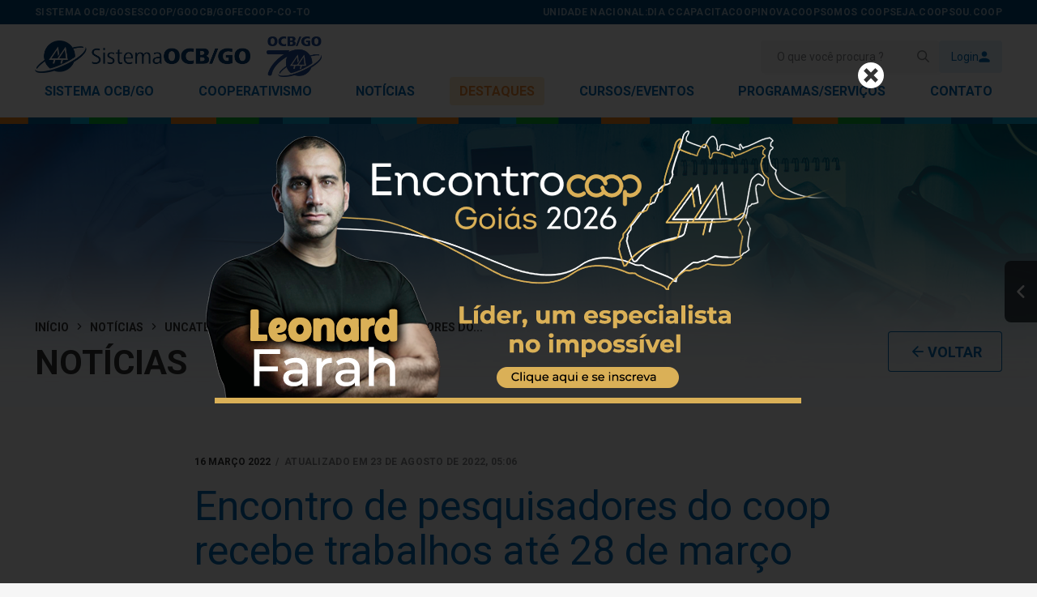

--- FILE ---
content_type: text/css
request_url: https://www.goiascooperativo.coop.br/wp-content/themes/sescoop/bundle/public.css?ver=1.5.3
body_size: 53826
content:
@charset "UTF-8";.react-datepicker__month-read-view--down-arrow,.react-datepicker__month-year-read-view--down-arrow,.react-datepicker__navigation-icon:before,.react-datepicker__year-read-view--down-arrow{border-color:#ccc;border-style:solid;border-width:3px 3px 0 0;content:"";display:block;height:9px;position:absolute;top:6px;width:9px}.react-datepicker-wrapper{border:0;display:inline-block;padding:0}.react-datepicker{background-color:#fff;border:1px solid #aeaeae;border-radius:.3rem;color:#000;display:inline-block;font-family:Helvetica Neue,helvetica,arial,sans-serif;font-size:.8rem;line-height:normal;position:relative}.react-datepicker--time-only .react-datepicker__time-container{border-left:0}.react-datepicker--time-only .react-datepicker__time,.react-datepicker--time-only .react-datepicker__time-box{border-bottom-left-radius:.3rem;border-bottom-right-radius:.3rem}.react-datepicker-popper{line-height:0;z-index:1}.react-datepicker-popper .react-datepicker__triangle{stroke:#aeaeae}.react-datepicker-popper[data-placement^=bottom] .react-datepicker__triangle{fill:#f0f0f0;color:#f0f0f0}.react-datepicker-popper[data-placement^=top] .react-datepicker__triangle{fill:#fff;color:#fff}.react-datepicker__header{background-color:#f0f0f0;border-bottom:1px solid #aeaeae;border-top-left-radius:.3rem;padding:8px 0;position:relative;text-align:center}.react-datepicker__header--time{padding-bottom:8px;padding-left:5px;padding-right:5px}.react-datepicker__header--time:not(.react-datepicker__header--time--only){border-top-left-radius:0}.react-datepicker__header:not(.react-datepicker__header--has-time-select){border-top-right-radius:.3rem}.react-datepicker__month-dropdown-container--scroll,.react-datepicker__month-dropdown-container--select,.react-datepicker__month-year-dropdown-container--scroll,.react-datepicker__month-year-dropdown-container--select,.react-datepicker__year-dropdown-container--scroll,.react-datepicker__year-dropdown-container--select{display:inline-block;margin:0 15px}.react-datepicker-time__header,.react-datepicker-year-header,.react-datepicker__current-month{color:#000;font-size:.944rem;font-weight:700;margin-top:0}h2.react-datepicker__current-month{margin:0;padding:0}.react-datepicker-time__header{overflow:hidden;text-overflow:ellipsis;white-space:nowrap}.react-datepicker__navigation{align-items:center;background:none;border:none;cursor:pointer;display:flex;height:32px;justify-content:center;overflow:hidden;padding:0;position:absolute;text-align:center;text-indent:-999em;top:2px;width:32px;z-index:1}.react-datepicker__navigation--previous{left:2px}.react-datepicker__navigation--next{right:2px}.react-datepicker__navigation--next--with-time:not(.react-datepicker__navigation--next--with-today-button){right:85px}.react-datepicker__navigation--years{display:block;margin-left:auto;margin-right:auto;position:relative;top:0}.react-datepicker__navigation--years-previous{top:4px}.react-datepicker__navigation--years-upcoming{top:-4px}.react-datepicker__navigation:hover :before{border-color:#a6a6a6}.react-datepicker__navigation-icon{font-size:20px;position:relative;top:-1px;width:0}.react-datepicker__navigation-icon--next{left:-2px}.react-datepicker__navigation-icon--next:before{left:-7px;transform:rotate(45deg)}.react-datepicker__navigation-icon--previous{right:-2px}.react-datepicker__navigation-icon--previous:before{right:-7px;transform:rotate(225deg)}.react-datepicker__month-container{float:left}.react-datepicker__year{margin:.4rem;text-align:center}.react-datepicker__year-wrapper{display:flex;flex-wrap:wrap;max-width:180px}.react-datepicker__year .react-datepicker__year-text{display:inline-block;margin:2px;width:4rem}.react-datepicker__month{margin:.4rem;text-align:center}.react-datepicker__month .react-datepicker__month-text,.react-datepicker__month .react-datepicker__quarter-text{display:inline-block;margin:2px;width:4rem}.react-datepicker__input-time-container{clear:both;float:left;margin:5px 0 10px 15px;text-align:left;width:100%}.react-datepicker__input-time-container .react-datepicker-time__caption,.react-datepicker__input-time-container .react-datepicker-time__input-container{display:inline-block}.react-datepicker__input-time-container .react-datepicker-time__input-container .react-datepicker-time__input{display:inline-block;margin-left:10px}.react-datepicker__input-time-container .react-datepicker-time__input-container .react-datepicker-time__input input{width:auto}.react-datepicker__input-time-container .react-datepicker-time__input-container .react-datepicker-time__input input[type=time]::-webkit-inner-spin-button,.react-datepicker__input-time-container .react-datepicker-time__input-container .react-datepicker-time__input input[type=time]::-webkit-outer-spin-button{-webkit-appearance:none;margin:0}.react-datepicker__input-time-container .react-datepicker-time__input-container .react-datepicker-time__input input[type=time]{-moz-appearance:textfield}.react-datepicker__input-time-container .react-datepicker-time__input-container .react-datepicker-time__delimiter{display:inline-block;margin-left:5px}.react-datepicker__time-container{border-left:1px solid #aeaeae;float:right;width:85px}.react-datepicker__time-container--with-today-button{border:1px solid #aeaeae;border-radius:.3rem;display:inline;position:absolute;right:-87px;top:0}.react-datepicker__time-container .react-datepicker__time{background:#fff;border-bottom-right-radius:.3rem;position:relative}.react-datepicker__time-container .react-datepicker__time .react-datepicker__time-box{border-bottom-right-radius:.3rem;margin:0 auto;overflow-x:hidden;text-align:center;width:85px}.react-datepicker__time-container .react-datepicker__time .react-datepicker__time-box ul.react-datepicker__time-list{box-sizing:content-box;height:calc(195px + .85rem);list-style:none;margin:0;overflow-y:scroll;padding-left:0;padding-right:0;width:100%}.react-datepicker__time-container .react-datepicker__time .react-datepicker__time-box ul.react-datepicker__time-list li.react-datepicker__time-list-item{height:30px;padding:5px 10px;white-space:nowrap}.react-datepicker__time-container .react-datepicker__time .react-datepicker__time-box ul.react-datepicker__time-list li.react-datepicker__time-list-item:hover{background-color:#f0f0f0;cursor:pointer}.react-datepicker__time-container .react-datepicker__time .react-datepicker__time-box ul.react-datepicker__time-list li.react-datepicker__time-list-item--selected{background-color:#216ba5;color:#fff;font-weight:700}.react-datepicker__time-container .react-datepicker__time .react-datepicker__time-box ul.react-datepicker__time-list li.react-datepicker__time-list-item--selected:hover{background-color:#216ba5}.react-datepicker__time-container .react-datepicker__time .react-datepicker__time-box ul.react-datepicker__time-list li.react-datepicker__time-list-item--disabled{color:#ccc}.react-datepicker__time-container .react-datepicker__time .react-datepicker__time-box ul.react-datepicker__time-list li.react-datepicker__time-list-item--disabled:hover{background-color:transparent;cursor:default}.react-datepicker__week-number{color:#ccc;display:inline-block;line-height:1.7rem;margin:.166rem;text-align:center;width:1.7rem}.react-datepicker__week-number.react-datepicker__week-number--clickable{cursor:pointer}.react-datepicker__week-number.react-datepicker__week-number--clickable:not(.react-datepicker__week-number--selected,.react-datepicker__week-number--keyboard-selected):hover{background-color:#f0f0f0;border-radius:.3rem}.react-datepicker__week-number--selected{background-color:#216ba5;border-radius:.3rem;color:#fff}.react-datepicker__week-number--selected:hover{background-color:#1d5d90}.react-datepicker__week-number--keyboard-selected{background-color:#2a87d0;border-radius:.3rem;color:#fff}.react-datepicker__week-number--keyboard-selected:hover{background-color:#1d5d90}.react-datepicker__day-names{margin-bottom:-8px;white-space:nowrap}.react-datepicker__week{white-space:nowrap}.react-datepicker__day,.react-datepicker__day-name,.react-datepicker__time-name{color:#000;display:inline-block;line-height:1.7rem;margin:.166rem;text-align:center;width:1.7rem}.react-datepicker__day,.react-datepicker__month-text,.react-datepicker__quarter-text,.react-datepicker__year-text{cursor:pointer}.react-datepicker__day:not([aria-disabled=true]):hover,.react-datepicker__month-text:not([aria-disabled=true]):hover,.react-datepicker__quarter-text:not([aria-disabled=true]):hover,.react-datepicker__year-text:not([aria-disabled=true]):hover{background-color:#f0f0f0;border-radius:.3rem}.react-datepicker__day--today,.react-datepicker__month-text--today,.react-datepicker__quarter-text--today,.react-datepicker__year-text--today{font-weight:700}.react-datepicker__day--highlighted,.react-datepicker__month-text--highlighted,.react-datepicker__quarter-text--highlighted,.react-datepicker__year-text--highlighted{background-color:#3dcc4a;border-radius:.3rem;color:#fff}.react-datepicker__day--highlighted:not([aria-disabled=true]):hover,.react-datepicker__month-text--highlighted:not([aria-disabled=true]):hover,.react-datepicker__quarter-text--highlighted:not([aria-disabled=true]):hover,.react-datepicker__year-text--highlighted:not([aria-disabled=true]):hover{background-color:#32be3f}.react-datepicker__day--highlighted-custom-1,.react-datepicker__month-text--highlighted-custom-1,.react-datepicker__quarter-text--highlighted-custom-1,.react-datepicker__year-text--highlighted-custom-1{color:#f0f}.react-datepicker__day--highlighted-custom-2,.react-datepicker__month-text--highlighted-custom-2,.react-datepicker__quarter-text--highlighted-custom-2,.react-datepicker__year-text--highlighted-custom-2{color:green}.react-datepicker__day--holidays,.react-datepicker__month-text--holidays,.react-datepicker__quarter-text--holidays,.react-datepicker__year-text--holidays{background-color:#ff6803;border-radius:.3rem;color:#fff;position:relative}.react-datepicker__day--holidays .overlay,.react-datepicker__month-text--holidays .overlay,.react-datepicker__quarter-text--holidays .overlay,.react-datepicker__year-text--holidays .overlay{background-color:#333;border-radius:4px;bottom:100%;color:#fff;left:50%;opacity:0;padding:4px;position:absolute;transform:translateX(-50%);transition:visibility 0s,opacity .3s ease-in-out;visibility:hidden;white-space:nowrap}.react-datepicker__day--holidays:not([aria-disabled=true]):hover,.react-datepicker__month-text--holidays:not([aria-disabled=true]):hover,.react-datepicker__quarter-text--holidays:not([aria-disabled=true]):hover,.react-datepicker__year-text--holidays:not([aria-disabled=true]):hover{background-color:#cf5300}.react-datepicker__day--holidays:hover .overlay,.react-datepicker__month-text--holidays:hover .overlay,.react-datepicker__quarter-text--holidays:hover .overlay,.react-datepicker__year-text--holidays:hover .overlay{opacity:1;visibility:visible}.react-datepicker__day--in-range,.react-datepicker__day--in-selecting-range,.react-datepicker__day--selected,.react-datepicker__month-text--in-range,.react-datepicker__month-text--in-selecting-range,.react-datepicker__month-text--selected,.react-datepicker__quarter-text--in-range,.react-datepicker__quarter-text--in-selecting-range,.react-datepicker__quarter-text--selected,.react-datepicker__year-text--in-range,.react-datepicker__year-text--in-selecting-range,.react-datepicker__year-text--selected{background-color:#216ba5;border-radius:.3rem;color:#fff}.react-datepicker__day--in-range:not([aria-disabled=true]):hover,.react-datepicker__day--in-selecting-range:not([aria-disabled=true]):hover,.react-datepicker__day--selected:not([aria-disabled=true]):hover,.react-datepicker__month-text--in-range:not([aria-disabled=true]):hover,.react-datepicker__month-text--in-selecting-range:not([aria-disabled=true]):hover,.react-datepicker__month-text--selected:not([aria-disabled=true]):hover,.react-datepicker__quarter-text--in-range:not([aria-disabled=true]):hover,.react-datepicker__quarter-text--in-selecting-range:not([aria-disabled=true]):hover,.react-datepicker__quarter-text--selected:not([aria-disabled=true]):hover,.react-datepicker__year-text--in-range:not([aria-disabled=true]):hover,.react-datepicker__year-text--in-selecting-range:not([aria-disabled=true]):hover,.react-datepicker__year-text--selected:not([aria-disabled=true]):hover{background-color:#1d5d90}.react-datepicker__day--keyboard-selected,.react-datepicker__month-text--keyboard-selected,.react-datepicker__quarter-text--keyboard-selected,.react-datepicker__year-text--keyboard-selected{background-color:#bad9f1;border-radius:.3rem;color:#000}.react-datepicker__day--keyboard-selected:not([aria-disabled=true]):hover,.react-datepicker__month-text--keyboard-selected:not([aria-disabled=true]):hover,.react-datepicker__quarter-text--keyboard-selected:not([aria-disabled=true]):hover,.react-datepicker__year-text--keyboard-selected:not([aria-disabled=true]):hover{background-color:#1d5d90}.react-datepicker__day--in-selecting-range:not(.react-datepicker__day--in-range,.react-datepicker__month-text--in-range,.react-datepicker__quarter-text--in-range,.react-datepicker__year-text--in-range),.react-datepicker__month-text--in-selecting-range:not(.react-datepicker__day--in-range,.react-datepicker__month-text--in-range,.react-datepicker__quarter-text--in-range,.react-datepicker__year-text--in-range),.react-datepicker__quarter-text--in-selecting-range:not(.react-datepicker__day--in-range,.react-datepicker__month-text--in-range,.react-datepicker__quarter-text--in-range,.react-datepicker__year-text--in-range),.react-datepicker__year-text--in-selecting-range:not(.react-datepicker__day--in-range,.react-datepicker__month-text--in-range,.react-datepicker__quarter-text--in-range,.react-datepicker__year-text--in-range){background-color:rgba(33,107,165,.5)}.react-datepicker__month--selecting-range .react-datepicker__day--in-range:not(.react-datepicker__day--in-selecting-range,.react-datepicker__month-text--in-selecting-range,.react-datepicker__quarter-text--in-selecting-range,.react-datepicker__year-text--in-selecting-range),.react-datepicker__month--selecting-range .react-datepicker__month-text--in-range:not(.react-datepicker__day--in-selecting-range,.react-datepicker__month-text--in-selecting-range,.react-datepicker__quarter-text--in-selecting-range,.react-datepicker__year-text--in-selecting-range),.react-datepicker__month--selecting-range .react-datepicker__quarter-text--in-range:not(.react-datepicker__day--in-selecting-range,.react-datepicker__month-text--in-selecting-range,.react-datepicker__quarter-text--in-selecting-range,.react-datepicker__year-text--in-selecting-range),.react-datepicker__month--selecting-range .react-datepicker__year-text--in-range:not(.react-datepicker__day--in-selecting-range,.react-datepicker__month-text--in-selecting-range,.react-datepicker__quarter-text--in-selecting-range,.react-datepicker__year-text--in-selecting-range),.react-datepicker__year--selecting-range .react-datepicker__day--in-range:not(.react-datepicker__day--in-selecting-range,.react-datepicker__month-text--in-selecting-range,.react-datepicker__quarter-text--in-selecting-range,.react-datepicker__year-text--in-selecting-range),.react-datepicker__year--selecting-range .react-datepicker__month-text--in-range:not(.react-datepicker__day--in-selecting-range,.react-datepicker__month-text--in-selecting-range,.react-datepicker__quarter-text--in-selecting-range,.react-datepicker__year-text--in-selecting-range),.react-datepicker__year--selecting-range .react-datepicker__quarter-text--in-range:not(.react-datepicker__day--in-selecting-range,.react-datepicker__month-text--in-selecting-range,.react-datepicker__quarter-text--in-selecting-range,.react-datepicker__year-text--in-selecting-range),.react-datepicker__year--selecting-range .react-datepicker__year-text--in-range:not(.react-datepicker__day--in-selecting-range,.react-datepicker__month-text--in-selecting-range,.react-datepicker__quarter-text--in-selecting-range,.react-datepicker__year-text--in-selecting-range){background-color:#f0f0f0;color:#000}.react-datepicker__day--disabled,.react-datepicker__month-text--disabled,.react-datepicker__quarter-text--disabled,.react-datepicker__year-text--disabled{color:#ccc;cursor:default}.react-datepicker__day--disabled .overlay,.react-datepicker__month-text--disabled .overlay,.react-datepicker__quarter-text--disabled .overlay,.react-datepicker__year-text--disabled .overlay{background-color:#333;border-radius:4px;bottom:70%;color:#fff;left:50%;opacity:0;padding:4px;position:absolute;transform:translateX(-50%);transition:visibility 0s,opacity .3s ease-in-out;visibility:hidden;white-space:nowrap}.react-datepicker__input-container{display:inline-block;position:relative;width:100%}.react-datepicker__input-container .react-datepicker__calendar-icon{box-sizing:content-box;padding:.5rem;position:absolute}.react-datepicker__view-calendar-icon input{padding:6px 10px 5px 25px}.react-datepicker__month-read-view,.react-datepicker__month-year-read-view,.react-datepicker__year-read-view{border:1px solid transparent;border-radius:.3rem;position:relative}.react-datepicker__month-read-view:hover,.react-datepicker__month-year-read-view:hover,.react-datepicker__year-read-view:hover{cursor:pointer}.react-datepicker__month-read-view:hover .react-datepicker__month-read-view--down-arrow,.react-datepicker__month-read-view:hover .react-datepicker__year-read-view--down-arrow,.react-datepicker__month-year-read-view:hover .react-datepicker__month-read-view--down-arrow,.react-datepicker__month-year-read-view:hover .react-datepicker__year-read-view--down-arrow,.react-datepicker__year-read-view:hover .react-datepicker__month-read-view--down-arrow,.react-datepicker__year-read-view:hover .react-datepicker__year-read-view--down-arrow{border-top-color:#b3b3b3}.react-datepicker__month-read-view--down-arrow,.react-datepicker__month-year-read-view--down-arrow,.react-datepicker__year-read-view--down-arrow{right:-16px;top:0;transform:rotate(135deg)}.react-datepicker__month-dropdown,.react-datepicker__month-year-dropdown,.react-datepicker__year-dropdown{background-color:#f0f0f0;border:1px solid #aeaeae;border-radius:.3rem;left:25%;position:absolute;text-align:center;top:30px;width:50%;z-index:1}.react-datepicker__month-dropdown:hover,.react-datepicker__month-year-dropdown:hover,.react-datepicker__year-dropdown:hover{cursor:pointer}.react-datepicker__month-dropdown--scrollable,.react-datepicker__month-year-dropdown--scrollable,.react-datepicker__year-dropdown--scrollable{height:150px;overflow-y:scroll}.react-datepicker__month-option,.react-datepicker__month-year-option,.react-datepicker__year-option{display:block;line-height:20px;margin-left:auto;margin-right:auto;width:100%}.react-datepicker__month-option:first-of-type,.react-datepicker__month-year-option:first-of-type,.react-datepicker__year-option:first-of-type{border-top-left-radius:.3rem;border-top-right-radius:.3rem}.react-datepicker__month-option:last-of-type,.react-datepicker__month-year-option:last-of-type,.react-datepicker__year-option:last-of-type{border-bottom-left-radius:.3rem;border-bottom-right-radius:.3rem;-webkit-user-select:none;-moz-user-select:none;user-select:none}.react-datepicker__month-option:hover,.react-datepicker__month-year-option:hover,.react-datepicker__year-option:hover{background-color:#ccc}.react-datepicker__month-option:hover .react-datepicker__navigation--years-upcoming,.react-datepicker__month-year-option:hover .react-datepicker__navigation--years-upcoming,.react-datepicker__year-option:hover .react-datepicker__navigation--years-upcoming{border-bottom-color:#b3b3b3}.react-datepicker__month-option:hover .react-datepicker__navigation--years-previous,.react-datepicker__month-year-option:hover .react-datepicker__navigation--years-previous,.react-datepicker__year-option:hover .react-datepicker__navigation--years-previous{border-top-color:#b3b3b3}.react-datepicker__month-option--selected,.react-datepicker__month-year-option--selected,.react-datepicker__year-option--selected{left:15px;position:absolute}.react-datepicker__close-icon{background-color:transparent;border:0;cursor:pointer;display:table-cell;height:100%;outline:0;padding:0 6px 0 0;position:absolute;right:0;top:0;vertical-align:middle}.react-datepicker__close-icon:after{background-color:#216ba5;border-radius:50%;color:#fff;content:"×";cursor:pointer;display:table-cell;font-size:12px;height:16px;line-height:1;padding:2px;text-align:center;vertical-align:middle;width:16px}.react-datepicker__close-icon--disabled{cursor:default}.react-datepicker__close-icon--disabled:after{background-color:#ccc;cursor:default}.react-datepicker__today-button{background:#f0f0f0;border-top:1px solid #aeaeae;clear:left;cursor:pointer;font-weight:700;padding:5px 0;text-align:center}.react-datepicker__portal{align-items:center;background-color:rgba(0,0,0,.8);display:flex;height:100vh;justify-content:center;left:0;position:fixed;top:0;width:100vw;z-index:2147483647}.react-datepicker__portal .react-datepicker__day,.react-datepicker__portal .react-datepicker__day-name,.react-datepicker__portal .react-datepicker__time-name{line-height:3rem;width:3rem}@media (max-height:550px),(max-width:400px){.react-datepicker__portal .react-datepicker__day,.react-datepicker__portal .react-datepicker__day-name,.react-datepicker__portal .react-datepicker__time-name{line-height:2rem;width:2rem}}.react-datepicker__portal .react-datepicker-time__header,.react-datepicker__portal .react-datepicker__current-month{font-size:1.44rem}.react-datepicker__children-container{height:auto;margin:.4rem;padding-left:.2rem;padding-right:.2rem;width:13.8rem}.react-datepicker__aria-live{border:0;clip-path:circle(0);height:1px;margin:-1px;overflow:hidden;padding:0;position:absolute;white-space:nowrap;width:1px}.react-datepicker__calendar-icon{height:1em;vertical-align:-.125em;width:1em}
@keyframes react-loading-skeleton{to{transform:translateX(100%)}}.react-loading-skeleton{--base-color:#ebebeb;--highlight-color:#f5f5f5;--animation-duration:1.5s;--animation-direction:normal;--pseudo-element-display:block;background-color:var(--base-color);border-radius:.25rem;display:inline-flex;line-height:1;overflow:hidden;position:relative;-webkit-user-select:none;-moz-user-select:none;user-select:none;width:100%}.react-loading-skeleton:after{animation-direction:var(--animation-direction);animation-duration:var(--animation-duration);animation-iteration-count:infinite;animation-name:react-loading-skeleton;animation-timing-function:ease-in-out;background-image:var(
    --custom-highlight-background,linear-gradient(90deg,var(--base-color) 0,var(--highlight-color) 50%,var(--base-color) 100%)
  );background-repeat:no-repeat;content:" ";display:var(--pseudo-element-display);height:100%;left:0;position:absolute;right:0;top:0;transform:translateX(-100%)}@media (prefers-reduced-motion){.react-loading-skeleton{--pseudo-element-display:none}}
.h00{font-size:4rem;font-size:var(--h00)}.h0{font-size:3rem;font-size:var(--h0)}.h1{font-size:2rem;font-size:var(--h1)}.h2{font-size:1.5rem;font-size:var(--h2)}.h3{font-size:1.25rem;font-size:var(--h3)}.h4{font-size:1rem;font-size:var(--h4)}.h5{font-size:.875rem;font-size:var(--h5)}.h6{font-size:.75rem;font-size:var(--h6)}:root{--h00:4rem;--h0:3rem;--h1:2rem;--h2:1.5rem;--h3:1.25rem;--h4:1rem;--h5:.875rem;--h6:.75rem}.font-family-inherit{font-family:inherit}.font-size-inherit{font-size:inherit}.text-decoration-none{text-decoration:none}.bold{font-weight:700;font-weight:var(--bold-font-weight,bold)}.regular{font-weight:400}.italic{font-style:italic}.caps{letter-spacing:.2em;letter-spacing:var(--caps-letter-spacing);text-transform:uppercase}.left-align{text-align:left}.center{text-align:center}.right-align{text-align:right}.justify{text-align:justify}.nowrap{white-space:nowrap}.break-word{word-wrap:break-word}.line-height-1{line-height:1;line-height:var(--line-height-1)}.line-height-2{line-height:1.125;line-height:var(--line-height-2)}.line-height-3{line-height:1.25;line-height:var(--line-height-3)}.line-height-4{line-height:1.5;line-height:var(--line-height-4)}.list-style-none{list-style:none}.underline{text-decoration:underline}.truncate{max-width:100%;overflow:hidden;text-overflow:ellipsis;white-space:nowrap}.list-reset{list-style:none;padding-left:0}:root{--line-height-1:1;--line-height-2:1.125;--line-height-3:1.25;--line-height-4:1.5;--caps-letter-spacing:.2em;--bold-font-weight:bold}.inline{display:inline}.block{display:block}.inline-block{display:inline-block}.table{display:table}.table-cell{display:table-cell}.overflow-hidden{overflow:hidden}.overflow-scroll{overflow:scroll}.overflow-auto{overflow:auto}.clearfix:after,.clearfix:before{content:" ";display:table}.clearfix:after{clear:both}.left{float:left}.right{float:right}.fit{max-width:100%}.max-width-1{max-width:24rem;max-width:var(--width-1)}.max-width-2{max-width:32rem;max-width:var(--width-2)}.max-width-3{max-width:48rem;max-width:var(--width-3)}.max-width-4{max-width:64rem;max-width:var(--width-4)}.border-box{box-sizing:border-box}:root{--width-1:24rem;--width-2:32rem;--width-3:48rem;--width-4:64rem}.align-baseline{vertical-align:baseline}.align-top{vertical-align:top}.align-middle{vertical-align:middle}.align-bottom{vertical-align:bottom}.m0{margin:0}.mt0{margin-top:0}.mr0{margin-right:0}.mb0{margin-bottom:0}.ml0,.mx0{margin-left:0}.mx0{margin-right:0}.my0{margin-bottom:0;margin-top:0}.m1{margin:.5rem;margin:var(--space-1)}.mt1{margin-top:.5rem;margin-top:var(--space-1)}.mr1{margin-right:.5rem;margin-right:var(--space-1)}.mb1{margin-bottom:.5rem;margin-bottom:var(--space-1)}.ml1,.mx1{margin-left:.5rem;margin-left:var(--space-1)}.mx1{margin-right:.5rem;margin-right:var(--space-1)}.my1{margin-bottom:.5rem;margin-bottom:var(--space-1);margin-top:.5rem;margin-top:var(--space-1)}.m2{margin:1rem;margin:var(--space-2)}.mt2{margin-top:1rem;margin-top:var(--space-2)}.mr2{margin-right:1rem;margin-right:var(--space-2)}.mb2{margin-bottom:1rem;margin-bottom:var(--space-2)}.ml2,.mx2{margin-left:1rem;margin-left:var(--space-2)}.mx2{margin-right:1rem;margin-right:var(--space-2)}.my2{margin-bottom:1rem;margin-bottom:var(--space-2);margin-top:1rem;margin-top:var(--space-2)}.m3{margin:2rem;margin:var(--space-3)}.mt3{margin-top:2rem;margin-top:var(--space-3)}.mr3{margin-right:2rem;margin-right:var(--space-3)}.mb3{margin-bottom:2rem;margin-bottom:var(--space-3)}.ml3,.mx3{margin-left:2rem;margin-left:var(--space-3)}.mx3{margin-right:2rem;margin-right:var(--space-3)}.my3{margin-bottom:2rem;margin-bottom:var(--space-3);margin-top:2rem;margin-top:var(--space-3)}.m4{margin:4rem;margin:var(--space-4)}.mt4{margin-top:4rem;margin-top:var(--space-4)}.mr4{margin-right:4rem;margin-right:var(--space-4)}.mb4{margin-bottom:4rem;margin-bottom:var(--space-4)}.ml4,.mx4{margin-left:4rem;margin-left:var(--space-4)}.mx4{margin-right:4rem;margin-right:var(--space-4)}.my4{margin-bottom:4rem;margin-bottom:var(--space-4);margin-top:4rem;margin-top:var(--space-4)}.mxn1{margin-left:-.5rem;margin-left:calc(var(--space-1)*-1);margin-right:-.5rem;margin-right:calc(var(--space-1)*-1)}.mxn2{margin-left:-1rem;margin-left:calc(var(--space-2)*-1);margin-right:-1rem;margin-right:calc(var(--space-2)*-1)}.mxn3{margin-left:-2rem;margin-left:calc(var(--space-3)*-1);margin-right:-2rem;margin-right:calc(var(--space-3)*-1)}.mxn4{margin-left:-4rem;margin-left:calc(var(--space-4)*-1);margin-right:-4rem;margin-right:calc(var(--space-4)*-1)}.m-auto{margin:auto}.mt-auto{margin-top:auto}.mr-auto{margin-right:auto}.mb-auto{margin-bottom:auto}.ml-auto,.mx-auto{margin-left:auto}.mx-auto{margin-right:auto}.my-auto{margin-bottom:auto;margin-top:auto}.p0{padding:0}.pt0{padding-top:0}.pr0{padding-right:0}.pb0{padding-bottom:0}.pl0,.px0{padding-left:0}.px0{padding-right:0}.py0{padding-bottom:0;padding-top:0}.p1{padding:.5rem;padding:var(--space-1)}.pt1{padding-top:.5rem;padding-top:var(--space-1)}.pr1{padding-right:.5rem;padding-right:var(--space-1)}.pb1{padding-bottom:.5rem;padding-bottom:var(--space-1)}.pl1{padding-left:.5rem;padding-left:var(--space-1)}.py1{padding-bottom:.5rem;padding-bottom:var(--space-1);padding-top:.5rem;padding-top:var(--space-1)}.px1{padding-left:.5rem;padding-left:var(--space-1);padding-right:.5rem;padding-right:var(--space-1)}.p2{padding:1rem;padding:var(--space-2)}.pt2{padding-top:1rem;padding-top:var(--space-2)}.pr2{padding-right:1rem;padding-right:var(--space-2)}.pb2{padding-bottom:1rem;padding-bottom:var(--space-2)}.pl2{padding-left:1rem;padding-left:var(--space-2)}.py2{padding-bottom:1rem;padding-bottom:var(--space-2);padding-top:1rem;padding-top:var(--space-2)}.px2{padding-left:1rem;padding-left:var(--space-2);padding-right:1rem;padding-right:var(--space-2)}.p3{padding:2rem;padding:var(--space-3)}.pt3{padding-top:2rem;padding-top:var(--space-3)}.pr3{padding-right:2rem;padding-right:var(--space-3)}.pb3{padding-bottom:2rem;padding-bottom:var(--space-3)}.pl3{padding-left:2rem;padding-left:var(--space-3)}.py3{padding-bottom:2rem;padding-bottom:var(--space-3);padding-top:2rem;padding-top:var(--space-3)}.px3{padding-left:2rem;padding-left:var(--space-3);padding-right:2rem;padding-right:var(--space-3)}.p4{padding:4rem;padding:var(--space-4)}.pt4{padding-top:4rem;padding-top:var(--space-4)}.pr4{padding-right:4rem;padding-right:var(--space-4)}.pb4{padding-bottom:4rem;padding-bottom:var(--space-4)}.pl4{padding-left:4rem;padding-left:var(--space-4)}.py4{padding-bottom:4rem;padding-bottom:var(--space-4);padding-top:4rem;padding-top:var(--space-4)}.px4{padding-left:4rem;padding-left:var(--space-4);padding-right:4rem;padding-right:var(--space-4)}:root{--space-1:.5rem;--space-2:1rem;--space-3:2rem;--space-4:4rem}.col{float:left}.col,.col-right{box-sizing:border-box}.col-right{float:right}.col-1{width:8.33333%}.col-2{width:16.66667%}.col-3{width:25%}.col-4{width:33.33333%}.col-5{width:41.66667%}.col-6{width:50%}.col-7{width:58.33333%}.col-8{width:66.66667%}.col-9{width:75%}.col-10{width:83.33333%}.col-11{width:91.66667%}.col-12{width:100%}@media (min-width:40em){.sm-col{box-sizing:border-box;float:left}.sm-col-right{box-sizing:border-box;float:right}.sm-col-1{width:8.33333%}.sm-col-2{width:16.66667%}.sm-col-3{width:25%}.sm-col-4{width:33.33333%}.sm-col-5{width:41.66667%}.sm-col-6{width:50%}.sm-col-7{width:58.33333%}.sm-col-8{width:66.66667%}.sm-col-9{width:75%}.sm-col-10{width:83.33333%}.sm-col-11{width:91.66667%}.sm-col-12{width:100%}}@media (min-width:52em){.md-col{box-sizing:border-box;float:left}.md-col-right{box-sizing:border-box;float:right}.md-col-1{width:8.33333%}.md-col-2{width:16.66667%}.md-col-3{width:25%}.md-col-4{width:33.33333%}.md-col-5{width:41.66667%}.md-col-6{width:50%}.md-col-7{width:58.33333%}.md-col-8{width:66.66667%}.md-col-9{width:75%}.md-col-10{width:83.33333%}.md-col-11{width:91.66667%}.md-col-12{width:100%}}@media (min-width:64em){.lg-col{box-sizing:border-box;float:left}.lg-col-right{box-sizing:border-box;float:right}.lg-col-1{width:8.33333%}.lg-col-2{width:16.66667%}.lg-col-3{width:25%}.lg-col-4{width:33.33333%}.lg-col-5{width:41.66667%}.lg-col-6{width:50%}.lg-col-7{width:58.33333%}.lg-col-8{width:66.66667%}.lg-col-9{width:75%}.lg-col-10{width:83.33333%}.lg-col-11{width:91.66667%}.lg-col-12{width:100%}}.flex{display:flex}@media (min-width:40em){.sm-flex{display:flex}}@media (min-width:52em){.md-flex{display:flex}}@media (min-width:64em){.lg-flex{display:flex}}.flex-column{flex-direction:column}.flex-wrap{flex-wrap:wrap}.items-start{align-items:flex-start}.items-end{align-items:flex-end}.items-center{align-items:center}.items-baseline{align-items:baseline}.items-stretch{align-items:stretch}.self-start{align-self:flex-start}.self-end{align-self:flex-end}.self-center{align-self:center}.self-baseline{align-self:baseline}.self-stretch{align-self:stretch}.justify-start{justify-content:flex-start}.justify-end{justify-content:flex-end}.justify-center{justify-content:center}.justify-between{justify-content:space-between}.justify-around{justify-content:space-around}.justify-evenly{justify-content:space-evenly}.content-start{align-content:flex-start}.content-end{align-content:flex-end}.content-center{align-content:center}.content-between{align-content:space-between}.content-around{align-content:space-around}.content-stretch{align-content:stretch}.flex-auto{flex:1 1 auto;min-height:0;min-width:0}.flex-none{flex:none}.order-0{order:0}.order-1{order:1}.order-2{order:2}.order-3{order:3}.order-last{order:99999}.relative{position:relative}.absolute{position:absolute}.fixed{position:fixed}.top-0{top:0}.right-0{right:0}.bottom-0{bottom:0}.left-0{left:0}.z1{z-index:1;z-index:var(--z1)}.z2{z-index:2;z-index:var(--z2)}.z3{z-index:3;z-index:var(--z3)}.z4{z-index:4;z-index:var(--z4)}:root{--z1:1;--z2:2;--z3:3;--z4:4}.border{border-style:solid;border-width:1px;border-width:var(--border-width)}.border-top{border-top-style:solid;border-top-width:1px;border-top-width:var(--border-width)}.border-right{border-right-style:solid;border-right-width:1px;border-right-width:var(--border-width)}.border-bottom{border-bottom-style:solid;border-bottom-width:1px;border-bottom-width:var(--border-width)}.border-left{border-left-style:solid;border-left-width:1px;border-left-width:var(--border-width)}.border-none{border:0}.rounded{border-radius:3px;border-radius:var(--border-radius)}.circle{border-radius:50%}.rounded-top{border-radius:3px 3px 0 0;border-radius:var(--border-radius) var(--border-radius) 0 0}.rounded-right{border-radius:0 3px 3px 0;border-radius:0 var(--border-radius) var(--border-radius) 0}.rounded-bottom{border-radius:0 0 3px 3px;border-radius:0 0 var(--border-radius) var(--border-radius)}.rounded-left{border-radius:3px 0 0 3px;border-radius:var(--border-radius) 0 0 var(--border-radius)}.not-rounded{border-radius:0}:root{--border-width:1px;--border-radius:3px}.hide{height:1px;overflow:hidden;position:absolute!important;width:1px;clip:rect(1px,1px,1px,1px)}@media (max-width:40em){.xs-hide{display:none!important}}@media (min-width:40em) and (max-width:52em){.sm-hide{display:none!important}}@media (min-width:52em) and (max-width:64em){.md-hide{display:none!important}}@media (min-width:64em){.lg-hide{display:none!important}}.display-none{display:none!important}
.lb-loader,.lightbox{line-height:0;text-align:center}body.lb-disable-scrolling{overflow:hidden}.lightboxOverlay{background-color:#000;display:none;left:0;opacity:.8;position:absolute;top:0;z-index:9999}.lightbox{font-weight:400;left:0;outline:0;position:absolute;width:100%;z-index:10000}.lightbox .lb-image{border:4px solid #fff;border-radius:3px;display:block;height:auto;max-height:none;max-width:inherit}.lightbox a img{border:none}.lb-outerContainer{background-color:#fff;border-radius:4px;height:250px;margin:0 auto;position:relative;width:250px}.lb-loader,.lb-nav{left:0;position:absolute}.lb-outerContainer:after{clear:both;content:"";display:table}.lb-loader{height:25%;top:43%;width:100%}.lb-cancel{background:url(./images/loading.f657825a.gif) no-repeat;display:block;height:32px;margin:0 auto;width:32px}.lb-nav{height:100%;top:0;width:100%;z-index:10}.lb-container>.nav{left:0}.lb-nav a{background-image:url([data-uri]);outline:0}.lb-next,.lb-prev{cursor:pointer;display:block;height:100%}.lb-nav a.lb-prev{background:url(./images/prev.0edc57cc.png) left 48% no-repeat;float:left;left:0;opacity:0;transition:opacity .6s;width:34%}.lb-nav a.lb-prev:hover{opacity:1}.lb-nav a.lb-next{background:url(./images/next.62074ac7.png) right 48% no-repeat;float:right;opacity:0;right:0;transition:opacity .6s;width:64%}.lb-nav a.lb-next:hover{opacity:1}.lb-dataContainer{border-bottom-left-radius:4px;border-bottom-right-radius:4px;margin:0 auto;padding-top:5px;width:100%}.lb-dataContainer:after{clear:both;content:"";display:table}.lb-data{color:#ccc;padding:0 4px}.lb-data .lb-details{float:left;line-height:1.1em;text-align:left;width:85%}.lb-data .lb-caption{font-size:13px;font-weight:700;line-height:1em}.lb-data .lb-caption a{color:#4ae}.lb-data .lb-number{clear:left;color:#999;display:block;font-size:12px;padding-bottom:1em}.lb-data .lb-close{background:url(./images/close.0cfd6489.png) 100% 0 no-repeat;display:block;float:right;height:30px;opacity:.7;outline:0;text-align:right;transition:opacity .2s;width:30px}.lb-data .lb-close:hover{cursor:pointer;opacity:1}
.qs-datepicker-container{background:#fff;border:1px solid gray;border-radius:.263921875em;box-shadow:0 1.25em 1.25em -.9375em rgba(0,0,0,.3);color:#000;display:flex;flex-direction:column;font-family:sans-serif;font-size:1rem;overflow:hidden;position:absolute;-webkit-user-select:none;-moz-user-select:none;user-select:none;width:15.625em;z-index:9001}.qs-datepicker-container *{box-sizing:border-box}.qs-centered{left:50%;position:fixed;top:50%;transform:translate(-50%,-50%)}.qs-hidden{display:none}.qs-overlay{background:rgba(0,0,0,.75);color:#fff;display:flex;flex-direction:column;height:100%;left:0;opacity:1;padding:.5em;position:absolute;top:0;transition:opacity .3s;width:100%;z-index:1}.qs-overlay.qs-hidden{opacity:0;z-index:-1}.qs-overlay .qs-overlay-year{background:transparent;border:none;border-bottom:1px solid #fff;border-radius:0;color:#fff;display:block;font-size:.875em;margin:0 auto;padding:.25em 0;text-align:center;width:80%}.qs-overlay .qs-overlay-year::-webkit-inner-spin-button{-webkit-appearance:none}.qs-overlay .qs-close{cursor:pointer;padding:.5em;position:absolute;right:0;top:0}.qs-overlay .qs-submit{background:hsla(0,0%,50%,.4);border:1px solid #fff;border-radius:.263921875em;cursor:pointer;margin:0 auto auto;padding:.5em}.qs-overlay .qs-submit.qs-disabled{border-color:gray;color:gray;cursor:not-allowed}.qs-overlay .qs-overlay-month-container{display:flex;flex-grow:1;flex-wrap:wrap}.qs-overlay .qs-overlay-month{align-items:center;cursor:pointer;display:flex;justify-content:center;opacity:.5;transition:opacity .15s;width:33.33333%}.qs-overlay .qs-overlay-month.active,.qs-overlay .qs-overlay-month:hover{opacity:1}.qs-controls{align-items:center;background:#d3d3d3;display:flex;filter:blur(0);flex-grow:1;flex-shrink:0;justify-content:space-between;transition:filter .3s;width:100%}.qs-controls.qs-blur{filter:blur(5px)}.qs-arrow{border-radius:.263921875em;cursor:pointer;height:1.5625em;position:relative;transition:background .15s;width:1.5625em}.qs-arrow:hover.qs-left:after{border-right-color:#000}.qs-arrow:hover.qs-right:after{border-left-color:#000}.qs-arrow:hover{background:rgba(0,0,0,.1)}.qs-arrow:after{border:.390625em solid transparent;content:"";position:absolute;top:50%;transition:border .2s}.qs-arrow.qs-left:after{border-right-color:gray;right:50%;transform:translate(25%,-50%)}.qs-arrow.qs-right:after{border-left-color:gray;left:50%;transform:translate(-25%,-50%)}.qs-month-year{border-bottom:1px solid transparent;font-weight:700;transition:border .2s}.qs-month-year:not(.qs-disabled-year-overlay){cursor:pointer}.qs-month-year:not(.qs-disabled-year-overlay):hover{border-bottom:1px solid gray}.qs-month-year:active:focus,.qs-month-year:focus{outline:none}.qs-month{padding-right:.5ex}.qs-year{padding-left:.5ex}.qs-squares{display:flex;filter:blur(0);flex-wrap:wrap;padding:.3125em;transition:filter .3s}.qs-squares.qs-blur{filter:blur(5px)}.qs-square{align-items:center;border-radius:.263921875em;cursor:pointer;display:flex;height:1.5625em;justify-content:center;transition:background .1s;width:14.28571%}.qs-square:not(.qs-empty):not(.qs-disabled):not(.qs-day):not(.qs-active):hover{background:orange}.qs-current{font-weight:700;text-decoration:underline}.qs-active,.qs-range-end,.qs-range-start{background:#add8e6}.qs-range-start:not(.qs-range-6){border-bottom-right-radius:0;border-top-right-radius:0}.qs-range-middle{background:#d4ebf2}.qs-range-middle:not(.qs-range-0):not(.qs-range-6){border-radius:0}.qs-range-middle.qs-range-0{border-bottom-right-radius:0;border-top-right-radius:0}.qs-range-end:not(.qs-range-0),.qs-range-middle.qs-range-6{border-bottom-left-radius:0;border-top-left-radius:0}.qs-disabled,.qs-outside-current-month{opacity:.2}.qs-disabled{cursor:not-allowed}.qs-day,.qs-empty{cursor:default}.qs-day{color:gray;font-weight:700}.qs-event{position:relative}.qs-event:after{background:#07f;border-radius:50%;bottom:0;content:"";height:.46875em;position:absolute;right:0;width:.46875em}:root{--fonte-escura-initial:var(--fonte-escura);--fonte-escura-on-dark:var(--fonte-branca);--fonte-clara-initial:var(--fonte-clara);--fonte-clara-on-dark:var(--cinza3);--secundaria-initial:var(--secundaria);--secundaria-on-dark:var(--cinza3);--secundaria-light-initial:var(--secundaria-light);--secundaria-light-on-dark:var(--fonte-branca)}.section-dark{--fonte-escura-initial:var(--fonte-branca);--fonte-escura-on-dark:var(--fonte-escura);--fonte-clara-initial:var(--cinza3);--fonte-clara-on-dark:var(--fonte-clara);--secundaria-initial:var(--cinza3);--secundaria-on-dark:var(--secundaria);--secundaria-light-initial:var(--fonte-branca);--secundaria-light-on-dark:var(--secundaria-light)}:root body.alto_contraste{--background-color:#000!important;--primaria:#000!important;--secundaria:#fff!important;--secundaria-light:#000!important;--fonte-escura:#fff!important;--fonte-clara:#fff!important;--white:#fff!important;--cinza3:#000!important;--cinza2:#000!important;--cinza1:#000!important}:root body.alto_contraste .swal2-popup{background:#000!important;border:1px solid #fff!important}:root body.alto_contraste .swal2-confirm,:root body.alto_contraste .swal2-deny{border:1px solid}.column-1{grid-column:1}.row-1{grid-row:1}.row-span-1{grid-row:span 1}.column-span-1{grid-column:span 1}.column-2{grid-column:2}.row-2{grid-row:2}.row-span-2{grid-row:span 2}.column-span-2{grid-column:span 2}.column-3{grid-column:3}.row-3{grid-row:3}.row-span-3{grid-row:span 3}.column-span-3{grid-column:span 3}.column-4{grid-column:4}.row-4{grid-row:4}.row-span-4{grid-row:span 4}.column-span-4{grid-column:span 4}.column-5{grid-column:5}.row-5{grid-row:5}.row-span-5{grid-row:span 5}.column-span-5{grid-column:span 5}.column-6{grid-column:6}.row-6{grid-row:6}.row-span-6{grid-row:span 6}.column-span-6{grid-column:span 6}*{border:0;box-shadow:none;color:inherit;list-style:none;margin:0;outline:none;padding:0;-webkit-print-color-adjust:exact!important;text-decoration:none;color-adjust:exact!important}*,:after,:before{box-sizing:border-box}:after,:before{text-rendering:optimizeLegibility}body,html{height:100%;width:100%}html{font-size:100%;text-rendering:optimizeLegibility;-webkit-font-smoothing:antialiased;-moz-osx-font-smoothing:grayscale}body{background-color:var(--background-color);display:flex;flex-direction:column;font-family:var(--font-family-primaria);overflow:auto;overflow-x:hidden!important;position:relative}body.page-template-page-empty:not(.alto_contraste){background-color:var(--white)!important}body.hidden{overflow:hidden}body footer,body header,body main{display:flex;flex-direction:column}button::-moz-focus-inner,input[type=button]::-moz-focus-inner,input[type=reset]::-moz-focus-inner,input[type=submit]::-moz-focus-inner{border:none}input[type=file]>input[type=button]::-moz-focus-inner{border:none}input,textarea{font-family:var(--font-family-primaria)}input:focus{outline:none}article ul li{list-style:initial}article ol li{list-style:decimal}article>ol,article>ul{margin-bottom:14px;padding-left:20px}.web-stories-list__lightbox{height:100vh!important;width:100vw!important}.nwe-template-part-component-termos{display:none!important}@media print{body{-webkit-print-color-adjust:exact}}@page{size:A4 landscape;margin:100px;-webkit-print-color-adjust:exact}.container{display:flex;margin:0 auto;max-width:1194px;width:100%}@media only screen and (max-width:1194px){.container{padding:0 20px}}.container-column{display:flex;flex-direction:column;margin:0 auto;max-width:1194px;width:100%}@media only screen and (max-width:1194px){.container-column{padding:0 20px}}.section-container-full-width .container,.section-container-full-width .container-column{max-width:none}.section-kind-white{background:var(--white)}.section-kind-dark{background:#000}.section-kind-primaria{background:var(--primaria)}.section-kind-primary-support{background:var(--primary-support)}.section-kind-emerald{background:var(--emerald)}.section-kind-sky{background:var(--sky)}.section-kind-orange{background:var(--orange)}.section-kind-transparent{background:transparent}.section-kind-transparent .mobile-toggle-search{background:var(--primaria)}.section-container-full-width .main-header-group{max-width:none}.section-container-full-width .main-header-group .main-header,.section-container-full-width .main-header-group .sub-header{padding-left:20px;padding-right:20px}.bg-primaria,.has-primaria-background-color{background:var(--primaria)}.color-primaria,.has-primaria-color{color:var(--primaria)}.bg-primary-support,.has-primary-support-background-color{background:var(--primary-support)}.color-primary-support,.has-primary-support-color{color:var(--primary-support)}.bg-emerald,.has-emerald-background-color{background:var(--emerald)}.color-emerald,.has-emerald-color{color:var(--emerald)}.bg-sky,.has-sky-background-color{background:var(--sky)}.color-sky,.has-sky-color{color:var(--sky)}.bg-orange,.has-orange-background-color{background:var(--orange)}.color-orange,.has-orange-color{color:var(--orange)}.bg-transparent,.has-transparent-background-color{background:var(--transparent)}.color-transparent,.has-transparent-color{color:var(--transparent)}.bg-grey-10,.has-grey-10-background-color{background:var(--grey-10)}.color-grey-10,.has-grey-10-color{color:var(--grey-10)}.bg-grey-20,.has-grey-20-background-color{background:var(--grey-20)}.color-grey-20,.has-grey-20-color{color:var(--grey-20)}.bg-grey-30,.has-grey-30-background-color{background:var(--grey-30)}.color-grey-30,.has-grey-30-color{color:var(--grey-30)}.bg-grey-40,.has-grey-40-background-color{background:var(--grey-40)}.color-grey-40,.has-grey-40-color{color:var(--grey-40)}.bg-grey-50,.has-grey-50-background-color{background:var(--grey-50)}.color-grey-50,.has-grey-50-color,.template-part-component-feed-item .post-item-wrapper .content .post-excerpt>p{color:var(--grey-50)}.bg-grey-60,.has-grey-60-background-color{background:var(--grey-60)}.color-grey-60,.has-grey-60-color{color:var(--grey-60)}.bg-grey-70,.has-grey-70-background-color{background:var(--grey-70)}.color-grey-70,.has-grey-70-color{color:var(--grey-70)}.bg-grey-80,.has-grey-80-background-color{background:var(--grey-80)}.color-grey-80,.has-grey-80-color,.template-part-component-feed-curso-evento .post-item-wrapper .content .post-excerpt>p,.template-part-component-feed-item .post-item-wrapper .content .post-title a.main-link,.template-part-component-feed-item .post-item-wrapper .content .post-title p{color:var(--grey-80)}.bg-white,.has-white-background-color{background:var(--white)}.color-white,.has-white-color{color:var(--white)}.accent{font-size:50px;font-weight:400;line-height:110%}@media only screen and (max-width:768px){.accent{font-size:42px}}@media only screen and (max-width:460px){.accent{font-size:38px}}.accent-small,.template-part-component-feed-item .post-item-wrapper .content .categories{font-size:12px;font-weight:700;letter-spacing:.3px;line-height:130%;text-transform:uppercase}.small,.template-part-component-the-content .card p{font-size:16px;font-weight:400;line-height:140%}.template-part-component-feed-curso-evento .post-item-wrapper .content .post-excerpt>p,.template-part-component-feed-item .post-item-wrapper .content .post-excerpt>p,.x-small{font-size:14px;font-weight:400;line-height:120%}.h1,h1{font-size:42px;font-weight:700;line-height:120%}@media only screen and (max-width:768px){.h1,h1{font-size:38px}}.h2,.template-part-component-the-content .wp-block-quote p,.template-part-component-the-content blockquote p,h2{font-size:32px;font-weight:700;line-height:120%}.h3,.template-part-component-feed-curso-evento .post-item-wrapper .content .post-title a.main-link,.template-part-component-feed-curso-evento .post-item-wrapper .content .post-title p,h3{font-size:26px;font-weight:700;line-height:120%}.h4,.template-part-block-tab-menu .tab button,.template-part-component-feed-item .post-item-wrapper .content .post-title a.main-link,.template-part-component-feed-item .post-item-wrapper .content .post-title p,.template-part-component-tab-menu .tab a.tab-link,.template-part-component-tab-menu .tab button.tab-link,h4{font-size:20px;font-weight:700;line-height:130%}.h5,.template-part-component-select span.selected,h5{font-size:18px;font-weight:700;line-height:120%}.h6,h6{font-size:17px;font-weight:700;line-height:120%}.paragraph,.template-part-component-the-content .wp-block-quote cite,.template-part-component-the-content blockquote cite,p{font-size:18px;font-weight:400;line-height:150%}.bold{font-weight:700}.uppercase{text-transform:uppercase}.content-center{margin:0 auto;max-width:800px}@media only screen and (max-width:999px){.content-center{margin:auto;max-width:inherit}}.nwe-loader-wrapper{grid-column:1/-1}.nwe-loader-wrapper .loader-dot{background:var(--grey-80)}.nwe-network-alert{grid-column:1/-1}.bookmark-selector{align-items:center;cursor:pointer;display:flex;height:40px;justify-content:center;position:absolute;right:0;top:0;width:40px;z-index:2}.bookmark-selector:before{color:#e0b669;font-size:20px}.bookmark-selector:hover:before{text-shadow:0 2px 3px rgba(0,0,0,.2)}#button-bookmark{display:none}.dynamic-sidebar-section{display:flex;width:100%}.dynamic-sidebar-section.dss-wrap{flex-direction:row;flex-wrap:wrap}.dynamic-sidebar-section.dss-wrap .widget_block{width:100%}.dynamic-sidebar-section.dss-column:not(.dss-wrap){flex-direction:column}@media only screen and (min-width:1000px){.dynamic-sidebar-section.dss-desktop-wrap{flex-direction:row;flex-wrap:wrap}.dynamic-sidebar-section.dss-desktop-wrap .widget_block{width:100%}.dynamic-sidebar-section.dss-desktop-column:not(.dss-wrap):not(.dss-desktop-wrap){flex-direction:column}.dynamic-sidebar-section:not(.dss-column):not(.dss-desktop-column):not(.dss-wrap):not(.dss-desktop-wrap){flex-direction:row}}@media only screen and (max-width:999px){.dynamic-sidebar-section.dss-mobile-wrap{flex-direction:row;flex-wrap:wrap}.dynamic-sidebar-section.dss-mobile-wrap .widget_block{width:100%}.dynamic-sidebar-section.dss-mobile-column:not(.dss-wrap):not(.dss-mobile-wrap){flex-direction:column}.dynamic-sidebar-section.dss-mobile-column:not(.dss-wrap):not(.dss-mobile-wrap) .wp-row-widget{width:100%}.dynamic-sidebar-section:not(.dss-column):not(.dss-mobile-column):not(.dss-wrap):not(.dss-mobile-wrap){flex-direction:row}}.dynamic-sidebar-section .wp-row-widget{display:flex;height:auto;width:auto}.dynamic-sidebar-section .wp-row-widget.align-bottom-left,.dynamic-sidebar-section .wp-row-widget.align-center-left,.dynamic-sidebar-section .wp-row-widget.align-top-left{justify-content:flex-start}.dynamic-sidebar-section .wp-row-widget.align-bottom-center,.dynamic-sidebar-section .wp-row-widget.align-center,.dynamic-sidebar-section .wp-row-widget.align-top-center{justify-content:center}.dynamic-sidebar-section .wp-row-widget.align-bottom-right,.dynamic-sidebar-section .wp-row-widget.align-center-right,.dynamic-sidebar-section .wp-row-widget.align-top-right{justify-content:flex-end}.dynamic-sidebar-section .wp-row-widget.align-top-center,.dynamic-sidebar-section .wp-row-widget.align-top-left,.dynamic-sidebar-section .wp-row-widget.align-top-right{align-items:flex-start}.dynamic-sidebar-section .wp-row-widget.align-center,.dynamic-sidebar-section .wp-row-widget.align-center-left,.dynamic-sidebar-section .wp-row-widget.align-center-right{align-items:center}.dynamic-sidebar-section .wp-row-widget.align-bottom-center,.dynamic-sidebar-section .wp-row-widget.align-bottom-left,.dynamic-sidebar-section .wp-row-widget.align-bottom-right{align-items:flex-end}.dynamic-sidebar-section .wp-row-widget.column-auto{width:auto}.dynamic-sidebar-section .wp-row-widget.column-size-1{width:8.33333%}.dynamic-sidebar-section .wp-row-widget.column-size-2{width:16.66667%}.dynamic-sidebar-section .wp-row-widget.column-size-3{width:25%}.dynamic-sidebar-section .wp-row-widget.column-size-4{width:33.33333%}.dynamic-sidebar-section .wp-row-widget.column-size-5{width:41.66667%}.dynamic-sidebar-section .wp-row-widget.column-size-6{width:50%}.dynamic-sidebar-section .wp-row-widget.column-size-7{width:58.33333%}.dynamic-sidebar-section .wp-row-widget.column-size-8{width:66.66667%}.dynamic-sidebar-section .wp-row-widget.column-size-9{width:75%}.dynamic-sidebar-section .wp-row-widget.column-size-10{width:83.33333%}.dynamic-sidebar-section .wp-row-widget.column-size-11{width:91.66667%}.dynamic-sidebar-section .wp-row-widget.column-size-12{width:100%}.dynamic-sidebar-section .wp-row-widget.column-size-13{width:20%}.dynamic-sidebar-section .wp-row-widget.column-size-14{width:40%}.dynamic-sidebar-section .wp-row-widget.column-size-15{width:60%}.dynamic-sidebar-section .wp-row-widget.column-size-16{width:80%}.dynamic-sidebar-section .wp-row-widget.column-flex-1{flex:1;width:auto}.dynamic-sidebar-section .wp-row-widget.column-flex-2{flex:2;width:auto}.dynamic-sidebar-section .wp-row-widget.column-flex-3{flex:3;width:auto}.dynamic-sidebar-section .wp-row-widget.column-flex-4{flex:4;width:auto}.dynamic-sidebar-section .wp-row-widget.column-flex-5{flex:5;width:auto}.dynamic-sidebar-section .wp-row-widget.column-flex-6{flex:6;width:auto}@media only screen and (max-width:999px){.dynamic-sidebar-section .wp-row-widget.mobile-hidden{display:none}.dynamic-sidebar-section .wp-row-widget.mobile-order-0{order:0}.dynamic-sidebar-section .wp-row-widget.mobile-order-1{order:1}.dynamic-sidebar-section .wp-row-widget.mobile-order-2{order:2}.dynamic-sidebar-section .wp-row-widget.mobile-order-3{order:3}.dynamic-sidebar-section .wp-row-widget.mobile-order-4{order:4}.dynamic-sidebar-section .wp-row-widget.mobile-order-5{order:5}.dynamic-sidebar-section .wp-row-widget.mobile-order-6{order:6}.dynamic-sidebar-section .wp-row-widget.mobile-order-7{order:7}.dynamic-sidebar-section .wp-row-widget.mobile-order-8{order:8}.dynamic-sidebar-section .wp-row-widget.mobile-order-9{order:9}.dynamic-sidebar-section .wp-row-widget.mobile-order-10{order:10}.dynamic-sidebar-section .wp-row-widget.mobile-order-11{order:11}.dynamic-sidebar-section .wp-row-widget.mobile-order-12{order:12}}@media only screen and (min-width:1000px){.dynamic-sidebar-section .wp-row-widget.desktop-hidden{display:none}}.dynamic-sidebar-section [data-customize-partial-type=widget]>span.customize-partial-edit-shortcut button{left:-10px;top:-5px}.loader-wrapper{align-items:center;display:flex;flex-direction:row;height:50px;justify-content:center;width:100%}@keyframes nwe_css_loader_dots{0%{transform:translateY(0)}to{transform:translateY(6px)}}.loader-wrapper .loader-dot{animation:nwe_css_loader_dots .4s infinite alternate;background:var(--fonte-escura);border-radius:50%;height:12px;width:12px}.loader-wrapper .loader-dot+.loader-dot{margin-left:4px}.loader-wrapper .loader-dot:first-child{animation-delay:.2s}.loader-wrapper .loader-dot:nth-child(2){animation-delay:.4s}.loader-wrapper .loader-dot:last-child{animation-delay:.6s}.network-alert{align-items:center;background:#e1e5e7;display:flex;flex-direction:column;padding:30px 0;width:100%}.network-alert.icon:before{color:var(--fonte-escura);display:block;font-size:90px;height:90px;width:90px}.network-alert p{color:var(--fonte-escura);font-size:.9375rem;line-height:1.25rem;text-align:center}.network-alert .button{background:var(--secundaria);border-radius:5px;color:var(--nwe-color-white);cursor:pointer;font-size:12px;font-weight:900;line-height:40px;margin-top:10px;padding:0 15px;text-transform:uppercase;transition:background .2s;-webkit-user-select:none;-moz-user-select:none;user-select:none}.network-alert .button:hover{background:var(--secundaria-light)}#nwe-search-next-post{display:flex;flex-direction:column}#nwe-search-next-post .list-completed{color:var(--primaria);display:flex;font-weight:700;justify-content:center;margin:0 auto 50px;max-width:1195px;padding:20px 0;width:100%}#nwe-search-next-post .loader-wrapper,#nwe-search-next-post .network-alert{margin-bottom:50px}.wp-js-paginate{display:flex;flex-direction:row;flex-wrap:wrap;justify-content:center;margin-top:30px;width:100%}@media only screen and (max-width:999px){.wp-js-paginate{justify-content:center;overflow:hidden;width:auto}}.wp-js-paginate li{-webkit-user-select:none;-moz-user-select:none;user-select:none}.wp-js-paginate li .dots,.wp-js-paginate li .page-numbers{align-items:center;background:var(--primaria);color:var(--white);display:flex;font-size:16px;font-weight:400;justify-content:center;line-height:45px;margin-left:10px;min-width:45px;padding:0 16px;transition:color .2s}body.alto_contraste .wp-js-paginate li .dots,body.alto_contraste .wp-js-paginate li .page-numbers{background:#000!important}.wp-js-paginate li .dots:hover:not(.dots):not(.current),.wp-js-paginate li .page-numbers:hover:not(.dots):not(.current){background-color:var(--orange)}.wp-js-paginate li .dots.current,.wp-js-paginate li .page-numbers.current{background:var(--orange)}.wp-js-paginate li .dots,.wp-js-paginate li .page-numbers{border-radius:45px;cursor:pointer}@media only screen and (max-width:999px){.wp-js-paginate li .dots,.wp-js-paginate li .page-numbers:not(.prev):not(.next):not(.current){display:none}}.react-paginate{display:flex;flex-direction:row;flex-wrap:wrap;gap:10px;justify-content:center;margin-top:30px;-webkit-user-select:none;-moz-user-select:none;user-select:none;width:100%}@media only screen and (max-width:999px){.react-paginate{justify-content:center;overflow:hidden;width:auto}}.react-paginate .page-item a{align-items:center;background:var(--primaria);border-radius:45px;color:var(--white);cursor:pointer;display:flex;font-size:16px;font-weight:400;justify-content:center;line-height:45px;min-width:45px;padding:0 16px;transition:color .2s}body.alto_contraste .react-paginate .page-item a{background:#000!important}.react-paginate .page-item:hover:not(.dots):not(.active) a{background-color:var(--orange)}.react-paginate .page-item.disabled{display:none}.react-paginate .page-item.active a{background:var(--orange)}@media only screen and (max-width:999px){.react-paginate .dots,.react-paginate .page-item:not(.prev):not(.next):not(.active){display:none}}.template-part-component-about-page{display:flex;flex-direction:column}.template-part-component-about-page .wp-post-image{height:240px;-o-object-fit:cover;object-fit:cover;width:100%}.template-part-component-about-page .template-part-component-the-content{padding:50px 40px}@media only screen and (max-width:999px){.template-part-component-about-page .template-part-component-the-content{padding:30px 20px}}.template-part-component-article-toggle-height{display:flex;flex:1;flex-direction:column;margin-bottom:30px;position:relative;width:100%}@media only screen and (max-width:999px){.template-part-component-article-toggle-height{margin-bottom:30px}}.template-part-component-article-toggle-height .top{align-items:center;display:flex;flex-wrap:wrap;gap:15px;justify-content:space-between;margin-bottom:30px}.template-part-component-article-toggle-height .top h3{color:var(--fonte-escura);font-size:1.625rem;font-weight:900;line-height:1.875rem}.template-part-component-article-toggle-height .top .buttons{display:flex;gap:10px}.template-part-component-article-toggle-height .after_content h3{color:var(--fonte-escura);font-size:1.625rem;font-weight:900;line-height:1.875rem;margin-bottom:20px}.template-part-component-article-toggle-height .article-wrapper{display:flex;flex-direction:column;transition:height .4s}.template-part-component-article-toggle-height .article-wrapper.hidden-content{max-height:300px;overflow:hidden;text-overflow:ellipsis}.template-part-component-article-toggle-height .article-wrapper>article{color:var(--fonte-clara);font-family:var(--font-family-primaria);font-size:1rem;font-weight:400;line-height:1.375rem}.template-part-component-article-toggle-height .article-wrapper>article p{margin-bottom:0}.template-part-component-article-toggle-height .after_content{margin-top:20px}.template-part-component-article-toggle-height>button{align-items:center;background-color:var(--white);border-radius:5px;color:var(--secundaria);cursor:pointer;display:none;font-size:.875rem;font-weight:700;height:44px;justify-content:center;line-height:1.5rem;margin-top:5px;text-transform:uppercase;transition:color .2s;width:100%}.template-part-component-article-toggle-height>button span.icon{display:flex;height:12px;margin-right:10px;width:12px}.template-part-component-article-toggle-height>button span.icon:before{font-size:12px}.template-part-component-article-toggle-height.single-servicos{background-color:var(--white);border-radius:3px;padding:24px}body.alto_contraste .template-part-component-article-toggle-height.single-servicos{background-color:#000!important;border:1px solid #fff!important}.template-part-component-article-toggle-height.single-servicos .top{margin-bottom:15px}.template-part-component-article-toggle-height.single-servicos .top h3{font-size:1.25rem;font-weight:700;line-height:1.625rem}.template-part-component-article-toggle-height.single-servicos .after_content h3{color:var(--fonte-escura);font-size:1.25rem;font-weight:700;line-height:1.625rem;margin-bottom:15px}.template-part-component-article-toggle-height.single-servicos>button{background-color:var(--cinza1)}.template-part-component-avisos{display:flex;filter:drop-shadow(0 2px 3px rgba(0,0,0,.05));flex-direction:column;grid-column:span 2}body.alto_contraste .template-part-component-avisos{border:1px solid #fff}@media only screen and (max-width:460px){.template-part-component-avisos{grid-column:1}}.template-part-component-avisos .avisos-top{align-items:center;background-color:#0a7b40;border-radius:3px 3px 0 0;display:flex;flex-wrap:wrap;gap:24px;justify-content:space-between;overflow:hidden;padding:12.5px 24px;position:relative}body.alto_contraste .template-part-component-avisos .avisos-top{background:#000!important;border-bottom:1px solid #fff}@media only screen and (max-width:768px){.template-part-component-avisos .avisos-top{padding:12.5px 20px}}.template-part-component-avisos .avisos-top .title{align-items:center;color:var(--white);display:flex;font-size:1.25rem;font-weight:700;gap:10px;line-height:1.625rem}@media only screen and (max-width:768px){.template-part-component-avisos .avisos-top .title{font-size:1.25rem;line-height:1.5rem}}.template-part-component-avisos .avisos-top .title .icon{align-items:center;background-color:var(--primaria);border-radius:3px;display:flex;height:45px;justify-content:center;width:45px}body.alto_contraste .template-part-component-avisos .avisos-top .title .icon{background-color:#000!important;border:1px solid #fff!important}.template-part-component-avisos .avisos-top .title .icon:before{color:var(--white);font-size:25px}.template-part-component-avisos .avisos-top .title .icon svg{background-position:50%;background-repeat:no-repeat;background-size:contain;height:25px;width:25px}.template-part-component-avisos .avisos-top .title .icon svg path{fill:var(--white)}.template-part-component-avisos .avisos-top a{align-items:center;color:var(--white);display:flex;font-size:1rem;font-weight:900;gap:10px;line-height:1.1875rem;text-transform:uppercase}.template-part-component-avisos .avisos-top a:hover{color:var(--secundaria)}.template-part-component-avisos .avisos-top a .icon{align-items:center;display:flex;height:15px;justify-content:center;width:15px}body.alto_contraste .template-part-component-avisos .avisos-top a .icon{background-color:#000!important}.template-part-component-avisos .avisos-top a .icon:before{color:var(--secundaria);font-size:15px}.template-part-component-avisos .avisos-top a .icon svg{background-position:50%;background-repeat:no-repeat;background-size:contain;height:15px;width:15px}.template-part-component-avisos .avisos-top a .icon svg path{fill:var(--secundaria)}.template-part-component-avisos .avisos{background-color:var(--white);border-radius:0 0 3px 3px;display:flex;flex-direction:column;gap:15px;padding:20px 24px}body.alto_contraste .template-part-component-avisos .avisos{background:#000!important}.template-part-component-avisos .avisos .aviso{display:flex;flex-direction:column;gap:5px}.template-part-component-avisos .avisos .aviso:hover p{color:var(--secundaria)}.template-part-component-avisos .avisos .aviso:not(:last-of-type){border-bottom:1px solid var(--cinza1);padding-bottom:15px}.template-part-component-avisos .avisos .aviso p.date{color:var(--secundaria);font-size:.75rem;font-weight:700;line-height:.875rem;text-transform:uppercase}.template-part-component-avisos .avisos .aviso p{color:var(--fonte-escura);font-size:.875rem;font-weight:700;line-height:1.125rem}.template-part-component-banner{background:var(--white);border-radius:9px;box-shadow:0 2px 2px rgba(0,0,0,.1);display:flex;height:400px;margin:15px;position:relative;transition:box-shadow .3s,color .2s;width:calc(25% - 30px)}.template-part-component-banner:hover{box-shadow:0 5px 10px rgba(0,0,0,.1)}.template-part-component-banner a{display:flex;flex-direction:column;height:100%;width:100%}.template-part-component-banner .thumbnail-wrapper{border-radius:10px;flex-shrink:0;height:100%;overflow:hidden;position:relative;width:100%}.template-part-component-banner .thumbnail-wrapper img{display:flex;height:100%;-o-object-fit:cover;object-fit:cover;width:100%}@media only screen and (min-width:1000px){.template-part-component-banner{margin:15px;width:calc(25% - 30px)}.template-part-component-banner.desktop-hidden{display:none}}@media only screen and (max-width:999px){.template-part-component-banner{height:auto;margin:10px;width:calc(50% - 20px)}.template-part-component-banner.mobile-hidden{display:none}}.template-part-component-box-post-image-icon{background:var(--cinza1);border-radius:10px;display:flex;flex-direction:column;max-width:252px;min-height:270px;overflow:hidden;width:100%}.template-part-component-box-post-image-icon figure{position:relative;width:100%}.template-part-component-box-post-image-icon figure .thumb{background:var(--thumb) center center/cover no-repeat;border-radius:10px 10px 0 0;box-shadow:inset 0 0 80px rgba(0,0,0,.2);height:160px;position:relative;width:100%;z-index:1}.template-part-component-box-post-image-icon figure .icone{align-items:center;background:rgba(0,0,0,.8);border-radius:10px;bottom:10px;display:flex;height:35px;justify-content:center;left:10px;position:absolute;width:35px;z-index:2}.template-part-component-box-post-image-icon figure .icone:before{color:#fff;font-size:17px}.template-part-component-box-post-image-icon figure .icone.icon-camera:before{font-size:19px}.template-part-component-box-post-image-icon .info{display:flex;flex-direction:column;padding:10px 20px 14px;width:100%}.template-part-component-box-post-image-icon .info>span{color:#989da5;font-size:.75rem;font-weight:700;line-height:1.25rem;margin-bottom:8px;text-transform:uppercase}.template-part-component-box-post-image-icon .info>span span{color:var(--secundaria)}.template-part-component-box-post-image-icon .info h6{font-size:1.125rem;line-height:1.375rem;text-transform:uppercase;transition:.2s}.template-part-component-box-post-image-icon .player-audio .controls>.control{background:var(--primaria-escuro)!important}.template-part-component-box-post-image-icon .player-audio .time-line>.progress-bar>.position{background:var(--secundaria)!important}.template-part-component-box-post-image-icon:hover{text-decoration:none!important}.template-part-component-box-post-image-icon:hover .info h6{color:var(--secundaria)}.template-part-component-button,.wp-block-button{display:flex;margin:0}.template-part-component-button a,.template-part-component-button button,.wp-block-button a,.wp-block-button button{align-items:center;background:var(--primaria);border-radius:4px;color:var(--white);cursor:pointer;display:flex;flex-direction:row;font-size:1.125rem;font-weight:700;gap:10px;line-height:120%;padding:13px 25px;text-overflow:ellipsis;text-transform:uppercase;transition:box-shadow .3s}.template-part-component-button a:hover,.template-part-component-button button:hover,.wp-block-button a:hover,.wp-block-button button:hover{box-shadow:0 2px 2px rgba(0,0,0,.1);text-decoration:none}.template-part-component-button a .nwe-icon,.template-part-component-button button .nwe-icon,.wp-block-button a .nwe-icon,.wp-block-button button .nwe-icon{align-items:center;display:flex;height:24px;justify-content:center;width:24px}.template-part-component-button a .nwe-icon path,.template-part-component-button button .nwe-icon path,.wp-block-button a .nwe-icon path,.wp-block-button button .nwe-icon path{fill:var(--white)}.template-part-component-button a .nwe-icon:before,.template-part-component-button button .nwe-icon:before,.wp-block-button a .nwe-icon:before,.wp-block-button button .nwe-icon:before{color:var(--white);font-size:14px}.template-part-component-button.rotate-icon-135 a>.nwe-icon:before,.template-part-component-button.rotate-icon-135 button .nwe-icon:before,.template-part-component-button.rotate-icon-180 a>.nwe-icon:before,.template-part-component-button.rotate-icon-180 button .nwe-icon:before,.template-part-component-button.rotate-icon-225 a>.nwe-icon:before,.template-part-component-button.rotate-icon-225 button .nwe-icon:before,.template-part-component-button.rotate-icon-270 a>.nwe-icon:before,.template-part-component-button.rotate-icon-270 button .nwe-icon:before,.template-part-component-button.rotate-icon-45 a>.nwe-icon:before,.template-part-component-button.rotate-icon-45 button .nwe-icon:before,.template-part-component-button.rotate-icon-90 a>.nwe-icon:before,.template-part-component-button.rotate-icon-90 button .nwe-icon:before,.wp-block-button.rotate-icon-135 a>.nwe-icon:before,.wp-block-button.rotate-icon-135 button .nwe-icon:before,.wp-block-button.rotate-icon-180 a>.nwe-icon:before,.wp-block-button.rotate-icon-180 button .nwe-icon:before,.wp-block-button.rotate-icon-225 a>.nwe-icon:before,.wp-block-button.rotate-icon-225 button .nwe-icon:before,.wp-block-button.rotate-icon-270 a>.nwe-icon:before,.wp-block-button.rotate-icon-270 button .nwe-icon:before,.wp-block-button.rotate-icon-45 a>.nwe-icon:before,.wp-block-button.rotate-icon-45 button .nwe-icon:before,.wp-block-button.rotate-icon-90 a>.nwe-icon:before,.wp-block-button.rotate-icon-90 button .nwe-icon:before{transform:rotate(45deg)}.template-part-component-button.rotate-icon-315 a>.nwe-icon:before,.template-part-component-button.rotate-icon-315 button .nwe-icon:before,.wp-block-button.rotate-icon-315 a>.nwe-icon:before,.wp-block-button.rotate-icon-315 button .nwe-icon:before{transform:rotate(315deg)}.template-part-component-button.button-primaria a,.template-part-component-button.button-primaria button,.wp-block-button.button-primaria a,.wp-block-button.button-primaria button{background:var(--primaria)}.template-part-component-button.button-primaria.outline a,.template-part-component-button.button-primaria.outline button,.wp-block-button.button-primaria.outline a,.wp-block-button.button-primaria.outline button{background:transparent;box-shadow:inset 0 0 0 1px var(--primaria);color:var(--primaria)}.template-part-component-button.button-primaria.outline a .nwe-icon path,.template-part-component-button.button-primaria.outline button .nwe-icon path,.wp-block-button.button-primaria.outline a .nwe-icon path,.wp-block-button.button-primaria.outline button .nwe-icon path{fill:var(--primaria)}.template-part-component-button.button-primaria.outline a .nwe-icon:before,.template-part-component-button.button-primaria.outline button .nwe-icon:before,.wp-block-button.button-primaria.outline a .nwe-icon:before,.wp-block-button.button-primaria.outline button .nwe-icon:before{color:var(--primaria)}.template-part-component-button.button-primaria.outline a:hover,.template-part-component-button.button-primaria.outline button:hover,.wp-block-button.button-primaria.outline a:hover,.wp-block-button.button-primaria.outline button:hover{background:var(--primaria);color:var(--white)}.template-part-component-button.button-primaria.outline a:hover .nwe-icon path,.template-part-component-button.button-primaria.outline button:hover .nwe-icon path,.wp-block-button.button-primaria.outline a:hover .nwe-icon path,.wp-block-button.button-primaria.outline button:hover .nwe-icon path{fill:var(--white)}.template-part-component-button.button-primaria.outline a:hover .nwe-icon:before,.template-part-component-button.button-primaria.outline button:hover .nwe-icon:before,.wp-block-button.button-primaria.outline a:hover .nwe-icon:before,.wp-block-button.button-primaria.outline button:hover .nwe-icon:before{color:var(--white)}.template-part-component-button.button-primary-support a,.template-part-component-button.button-primary-support button,.wp-block-button.button-primary-support a,.wp-block-button.button-primary-support button{background:var(--primary-support)}.template-part-component-button.button-primary-support.outline a,.template-part-component-button.button-primary-support.outline button,.wp-block-button.button-primary-support.outline a,.wp-block-button.button-primary-support.outline button{background:transparent;box-shadow:inset 0 0 0 1px var(--primary-support);color:var(--primary-support)}.template-part-component-button.button-primary-support.outline a .nwe-icon path,.template-part-component-button.button-primary-support.outline button .nwe-icon path,.wp-block-button.button-primary-support.outline a .nwe-icon path,.wp-block-button.button-primary-support.outline button .nwe-icon path{fill:var(--primary-support)}.template-part-component-button.button-primary-support.outline a .nwe-icon:before,.template-part-component-button.button-primary-support.outline button .nwe-icon:before,.wp-block-button.button-primary-support.outline a .nwe-icon:before,.wp-block-button.button-primary-support.outline button .nwe-icon:before{color:var(--primary-support)}.template-part-component-button.button-primary-support.outline a:hover,.template-part-component-button.button-primary-support.outline button:hover,.wp-block-button.button-primary-support.outline a:hover,.wp-block-button.button-primary-support.outline button:hover{background:var(--primary-support);color:var(--white)}.template-part-component-button.button-primary-support.outline a:hover .nwe-icon path,.template-part-component-button.button-primary-support.outline button:hover .nwe-icon path,.wp-block-button.button-primary-support.outline a:hover .nwe-icon path,.wp-block-button.button-primary-support.outline button:hover .nwe-icon path{fill:var(--white)}.template-part-component-button.button-primary-support.outline a:hover .nwe-icon:before,.template-part-component-button.button-primary-support.outline button:hover .nwe-icon:before,.wp-block-button.button-primary-support.outline a:hover .nwe-icon:before,.wp-block-button.button-primary-support.outline button:hover .nwe-icon:before{color:var(--white)}.template-part-component-button.button-emerald a,.template-part-component-button.button-emerald button,.wp-block-button.button-emerald a,.wp-block-button.button-emerald button{background:var(--emerald)}.template-part-component-button.button-emerald.outline a,.template-part-component-button.button-emerald.outline button,.wp-block-button.button-emerald.outline a,.wp-block-button.button-emerald.outline button{background:transparent;box-shadow:inset 0 0 0 1px var(--emerald);color:var(--emerald)}.template-part-component-button.button-emerald.outline a .nwe-icon path,.template-part-component-button.button-emerald.outline button .nwe-icon path,.wp-block-button.button-emerald.outline a .nwe-icon path,.wp-block-button.button-emerald.outline button .nwe-icon path{fill:var(--emerald)}.template-part-component-button.button-emerald.outline a .nwe-icon:before,.template-part-component-button.button-emerald.outline button .nwe-icon:before,.wp-block-button.button-emerald.outline a .nwe-icon:before,.wp-block-button.button-emerald.outline button .nwe-icon:before{color:var(--emerald)}.template-part-component-button.button-emerald.outline a:hover,.template-part-component-button.button-emerald.outline button:hover,.wp-block-button.button-emerald.outline a:hover,.wp-block-button.button-emerald.outline button:hover{background:var(--emerald);color:var(--white)}.template-part-component-button.button-emerald.outline a:hover .nwe-icon path,.template-part-component-button.button-emerald.outline button:hover .nwe-icon path,.wp-block-button.button-emerald.outline a:hover .nwe-icon path,.wp-block-button.button-emerald.outline button:hover .nwe-icon path{fill:var(--white)}.template-part-component-button.button-emerald.outline a:hover .nwe-icon:before,.template-part-component-button.button-emerald.outline button:hover .nwe-icon:before,.wp-block-button.button-emerald.outline a:hover .nwe-icon:before,.wp-block-button.button-emerald.outline button:hover .nwe-icon:before{color:var(--white)}.template-part-component-button.button-sky a,.template-part-component-button.button-sky button,.wp-block-button.button-sky a,.wp-block-button.button-sky button{background:var(--sky)}.template-part-component-button.button-sky.outline a,.template-part-component-button.button-sky.outline button,.wp-block-button.button-sky.outline a,.wp-block-button.button-sky.outline button{background:transparent;box-shadow:inset 0 0 0 1px var(--sky);color:var(--sky)}.template-part-component-button.button-sky.outline a .nwe-icon path,.template-part-component-button.button-sky.outline button .nwe-icon path,.wp-block-button.button-sky.outline a .nwe-icon path,.wp-block-button.button-sky.outline button .nwe-icon path{fill:var(--sky)}.template-part-component-button.button-sky.outline a .nwe-icon:before,.template-part-component-button.button-sky.outline button .nwe-icon:before,.wp-block-button.button-sky.outline a .nwe-icon:before,.wp-block-button.button-sky.outline button .nwe-icon:before{color:var(--sky)}.template-part-component-button.button-sky.outline a:hover,.template-part-component-button.button-sky.outline button:hover,.wp-block-button.button-sky.outline a:hover,.wp-block-button.button-sky.outline button:hover{background:var(--sky);color:var(--white)}.template-part-component-button.button-sky.outline a:hover .nwe-icon path,.template-part-component-button.button-sky.outline button:hover .nwe-icon path,.wp-block-button.button-sky.outline a:hover .nwe-icon path,.wp-block-button.button-sky.outline button:hover .nwe-icon path{fill:var(--white)}.template-part-component-button.button-sky.outline a:hover .nwe-icon:before,.template-part-component-button.button-sky.outline button:hover .nwe-icon:before,.wp-block-button.button-sky.outline a:hover .nwe-icon:before,.wp-block-button.button-sky.outline button:hover .nwe-icon:before{color:var(--white)}.template-part-component-button.button-orange a,.template-part-component-button.button-orange button,.wp-block-button.button-orange a,.wp-block-button.button-orange button{background:var(--orange)}.template-part-component-button.button-orange.outline a,.template-part-component-button.button-orange.outline button,.wp-block-button.button-orange.outline a,.wp-block-button.button-orange.outline button{background:transparent;box-shadow:inset 0 0 0 1px var(--orange);color:var(--orange)}.template-part-component-button.button-orange.outline a .nwe-icon path,.template-part-component-button.button-orange.outline button .nwe-icon path,.wp-block-button.button-orange.outline a .nwe-icon path,.wp-block-button.button-orange.outline button .nwe-icon path{fill:var(--orange)}.template-part-component-button.button-orange.outline a .nwe-icon:before,.template-part-component-button.button-orange.outline button .nwe-icon:before,.wp-block-button.button-orange.outline a .nwe-icon:before,.wp-block-button.button-orange.outline button .nwe-icon:before{color:var(--orange)}.template-part-component-button.button-orange.outline a:hover,.template-part-component-button.button-orange.outline button:hover,.wp-block-button.button-orange.outline a:hover,.wp-block-button.button-orange.outline button:hover{background:var(--orange);color:var(--white)}.template-part-component-button.button-orange.outline a:hover .nwe-icon path,.template-part-component-button.button-orange.outline button:hover .nwe-icon path,.wp-block-button.button-orange.outline a:hover .nwe-icon path,.wp-block-button.button-orange.outline button:hover .nwe-icon path{fill:var(--white)}.template-part-component-button.button-orange.outline a:hover .nwe-icon:before,.template-part-component-button.button-orange.outline button:hover .nwe-icon:before,.wp-block-button.button-orange.outline a:hover .nwe-icon:before,.wp-block-button.button-orange.outline button:hover .nwe-icon:before{color:var(--white)}.template-part-component-button.button-transparent a,.template-part-component-button.button-transparent button,.wp-block-button.button-transparent a,.wp-block-button.button-transparent button{background:var(--transparent)}.template-part-component-button.button-transparent.outline a,.template-part-component-button.button-transparent.outline button,.wp-block-button.button-transparent.outline a,.wp-block-button.button-transparent.outline button{background:transparent;box-shadow:inset 0 0 0 1px var(--transparent);color:var(--transparent)}.template-part-component-button.button-transparent.outline a .nwe-icon path,.template-part-component-button.button-transparent.outline button .nwe-icon path,.wp-block-button.button-transparent.outline a .nwe-icon path,.wp-block-button.button-transparent.outline button .nwe-icon path{fill:var(--transparent)}.template-part-component-button.button-transparent.outline a .nwe-icon:before,.template-part-component-button.button-transparent.outline button .nwe-icon:before,.wp-block-button.button-transparent.outline a .nwe-icon:before,.wp-block-button.button-transparent.outline button .nwe-icon:before{color:var(--transparent)}.template-part-component-button.button-transparent.outline a:hover,.template-part-component-button.button-transparent.outline button:hover,.wp-block-button.button-transparent.outline a:hover,.wp-block-button.button-transparent.outline button:hover{background:var(--transparent);color:var(--white)}.template-part-component-button.button-transparent.outline a:hover .nwe-icon path,.template-part-component-button.button-transparent.outline button:hover .nwe-icon path,.wp-block-button.button-transparent.outline a:hover .nwe-icon path,.wp-block-button.button-transparent.outline button:hover .nwe-icon path{fill:var(--white)}.template-part-component-button.button-transparent.outline a:hover .nwe-icon:before,.template-part-component-button.button-transparent.outline button:hover .nwe-icon:before,.wp-block-button.button-transparent.outline a:hover .nwe-icon:before,.wp-block-button.button-transparent.outline button:hover .nwe-icon:before{color:var(--white)}.template-part-component-button.button-grey-10 a,.template-part-component-button.button-grey-10 button,.wp-block-button.button-grey-10 a,.wp-block-button.button-grey-10 button{background:var(--grey-10)}.template-part-component-button.button-grey-10.outline a,.template-part-component-button.button-grey-10.outline button,.wp-block-button.button-grey-10.outline a,.wp-block-button.button-grey-10.outline button{background:transparent;box-shadow:inset 0 0 0 1px var(--grey-10);color:var(--grey-10)}.template-part-component-button.button-grey-10.outline a .nwe-icon path,.template-part-component-button.button-grey-10.outline button .nwe-icon path,.wp-block-button.button-grey-10.outline a .nwe-icon path,.wp-block-button.button-grey-10.outline button .nwe-icon path{fill:var(--grey-10)}.template-part-component-button.button-grey-10.outline a .nwe-icon:before,.template-part-component-button.button-grey-10.outline button .nwe-icon:before,.wp-block-button.button-grey-10.outline a .nwe-icon:before,.wp-block-button.button-grey-10.outline button .nwe-icon:before{color:var(--grey-10)}.template-part-component-button.button-grey-10.outline a:hover,.template-part-component-button.button-grey-10.outline button:hover,.wp-block-button.button-grey-10.outline a:hover,.wp-block-button.button-grey-10.outline button:hover{background:var(--grey-10);color:var(--white)}.template-part-component-button.button-grey-10.outline a:hover .nwe-icon path,.template-part-component-button.button-grey-10.outline button:hover .nwe-icon path,.wp-block-button.button-grey-10.outline a:hover .nwe-icon path,.wp-block-button.button-grey-10.outline button:hover .nwe-icon path{fill:var(--white)}.template-part-component-button.button-grey-10.outline a:hover .nwe-icon:before,.template-part-component-button.button-grey-10.outline button:hover .nwe-icon:before,.wp-block-button.button-grey-10.outline a:hover .nwe-icon:before,.wp-block-button.button-grey-10.outline button:hover .nwe-icon:before{color:var(--white)}.template-part-component-button.button-grey-20 a,.template-part-component-button.button-grey-20 button,.wp-block-button.button-grey-20 a,.wp-block-button.button-grey-20 button{background:var(--grey-20)}.template-part-component-button.button-grey-20.outline a,.template-part-component-button.button-grey-20.outline button,.wp-block-button.button-grey-20.outline a,.wp-block-button.button-grey-20.outline button{background:transparent;box-shadow:inset 0 0 0 1px var(--grey-20);color:var(--grey-20)}.template-part-component-button.button-grey-20.outline a .nwe-icon path,.template-part-component-button.button-grey-20.outline button .nwe-icon path,.wp-block-button.button-grey-20.outline a .nwe-icon path,.wp-block-button.button-grey-20.outline button .nwe-icon path{fill:var(--grey-20)}.template-part-component-button.button-grey-20.outline a .nwe-icon:before,.template-part-component-button.button-grey-20.outline button .nwe-icon:before,.wp-block-button.button-grey-20.outline a .nwe-icon:before,.wp-block-button.button-grey-20.outline button .nwe-icon:before{color:var(--grey-20)}.template-part-component-button.button-grey-20.outline a:hover,.template-part-component-button.button-grey-20.outline button:hover,.wp-block-button.button-grey-20.outline a:hover,.wp-block-button.button-grey-20.outline button:hover{background:var(--grey-20);color:var(--white)}.template-part-component-button.button-grey-20.outline a:hover .nwe-icon path,.template-part-component-button.button-grey-20.outline button:hover .nwe-icon path,.wp-block-button.button-grey-20.outline a:hover .nwe-icon path,.wp-block-button.button-grey-20.outline button:hover .nwe-icon path{fill:var(--white)}.template-part-component-button.button-grey-20.outline a:hover .nwe-icon:before,.template-part-component-button.button-grey-20.outline button:hover .nwe-icon:before,.wp-block-button.button-grey-20.outline a:hover .nwe-icon:before,.wp-block-button.button-grey-20.outline button:hover .nwe-icon:before{color:var(--white)}.template-part-component-button.button-grey-30 a,.template-part-component-button.button-grey-30 button,.wp-block-button.button-grey-30 a,.wp-block-button.button-grey-30 button{background:var(--grey-30)}.template-part-component-button.button-grey-30.outline a,.template-part-component-button.button-grey-30.outline button,.wp-block-button.button-grey-30.outline a,.wp-block-button.button-grey-30.outline button{background:transparent;box-shadow:inset 0 0 0 1px var(--grey-30);color:var(--grey-30)}.template-part-component-button.button-grey-30.outline a .nwe-icon path,.template-part-component-button.button-grey-30.outline button .nwe-icon path,.wp-block-button.button-grey-30.outline a .nwe-icon path,.wp-block-button.button-grey-30.outline button .nwe-icon path{fill:var(--grey-30)}.template-part-component-button.button-grey-30.outline a .nwe-icon:before,.template-part-component-button.button-grey-30.outline button .nwe-icon:before,.wp-block-button.button-grey-30.outline a .nwe-icon:before,.wp-block-button.button-grey-30.outline button .nwe-icon:before{color:var(--grey-30)}.template-part-component-button.button-grey-30.outline a:hover,.template-part-component-button.button-grey-30.outline button:hover,.wp-block-button.button-grey-30.outline a:hover,.wp-block-button.button-grey-30.outline button:hover{background:var(--grey-30);color:var(--white)}.template-part-component-button.button-grey-30.outline a:hover .nwe-icon path,.template-part-component-button.button-grey-30.outline button:hover .nwe-icon path,.wp-block-button.button-grey-30.outline a:hover .nwe-icon path,.wp-block-button.button-grey-30.outline button:hover .nwe-icon path{fill:var(--white)}.template-part-component-button.button-grey-30.outline a:hover .nwe-icon:before,.template-part-component-button.button-grey-30.outline button:hover .nwe-icon:before,.wp-block-button.button-grey-30.outline a:hover .nwe-icon:before,.wp-block-button.button-grey-30.outline button:hover .nwe-icon:before{color:var(--white)}.template-part-component-button.button-grey-40 a,.template-part-component-button.button-grey-40 button,.wp-block-button.button-grey-40 a,.wp-block-button.button-grey-40 button{background:var(--grey-40)}.template-part-component-button.button-grey-40.outline a,.template-part-component-button.button-grey-40.outline button,.wp-block-button.button-grey-40.outline a,.wp-block-button.button-grey-40.outline button{background:transparent;box-shadow:inset 0 0 0 1px var(--grey-40);color:var(--grey-40)}.template-part-component-button.button-grey-40.outline a .nwe-icon path,.template-part-component-button.button-grey-40.outline button .nwe-icon path,.wp-block-button.button-grey-40.outline a .nwe-icon path,.wp-block-button.button-grey-40.outline button .nwe-icon path{fill:var(--grey-40)}.template-part-component-button.button-grey-40.outline a .nwe-icon:before,.template-part-component-button.button-grey-40.outline button .nwe-icon:before,.wp-block-button.button-grey-40.outline a .nwe-icon:before,.wp-block-button.button-grey-40.outline button .nwe-icon:before{color:var(--grey-40)}.template-part-component-button.button-grey-40.outline a:hover,.template-part-component-button.button-grey-40.outline button:hover,.wp-block-button.button-grey-40.outline a:hover,.wp-block-button.button-grey-40.outline button:hover{background:var(--grey-40);color:var(--white)}.template-part-component-button.button-grey-40.outline a:hover .nwe-icon path,.template-part-component-button.button-grey-40.outline button:hover .nwe-icon path,.wp-block-button.button-grey-40.outline a:hover .nwe-icon path,.wp-block-button.button-grey-40.outline button:hover .nwe-icon path{fill:var(--white)}.template-part-component-button.button-grey-40.outline a:hover .nwe-icon:before,.template-part-component-button.button-grey-40.outline button:hover .nwe-icon:before,.wp-block-button.button-grey-40.outline a:hover .nwe-icon:before,.wp-block-button.button-grey-40.outline button:hover .nwe-icon:before{color:var(--white)}.template-part-component-button.button-grey-50 a,.template-part-component-button.button-grey-50 button,.wp-block-button.button-grey-50 a,.wp-block-button.button-grey-50 button{background:var(--grey-50)}.template-part-component-button.button-grey-50.outline a,.template-part-component-button.button-grey-50.outline button,.wp-block-button.button-grey-50.outline a,.wp-block-button.button-grey-50.outline button{background:transparent;box-shadow:inset 0 0 0 1px var(--grey-50);color:var(--grey-50)}.template-part-component-button.button-grey-50.outline a .nwe-icon path,.template-part-component-button.button-grey-50.outline button .nwe-icon path,.wp-block-button.button-grey-50.outline a .nwe-icon path,.wp-block-button.button-grey-50.outline button .nwe-icon path{fill:var(--grey-50)}.template-part-component-button.button-grey-50.outline a .nwe-icon:before,.template-part-component-button.button-grey-50.outline button .nwe-icon:before,.wp-block-button.button-grey-50.outline a .nwe-icon:before,.wp-block-button.button-grey-50.outline button .nwe-icon:before{color:var(--grey-50)}.template-part-component-button.button-grey-50.outline a:hover,.template-part-component-button.button-grey-50.outline button:hover,.wp-block-button.button-grey-50.outline a:hover,.wp-block-button.button-grey-50.outline button:hover{background:var(--grey-50);color:var(--white)}.template-part-component-button.button-grey-50.outline a:hover .nwe-icon path,.template-part-component-button.button-grey-50.outline button:hover .nwe-icon path,.wp-block-button.button-grey-50.outline a:hover .nwe-icon path,.wp-block-button.button-grey-50.outline button:hover .nwe-icon path{fill:var(--white)}.template-part-component-button.button-grey-50.outline a:hover .nwe-icon:before,.template-part-component-button.button-grey-50.outline button:hover .nwe-icon:before,.wp-block-button.button-grey-50.outline a:hover .nwe-icon:before,.wp-block-button.button-grey-50.outline button:hover .nwe-icon:before{color:var(--white)}.template-part-component-button.button-grey-60 a,.template-part-component-button.button-grey-60 button,.wp-block-button.button-grey-60 a,.wp-block-button.button-grey-60 button{background:var(--grey-60)}.template-part-component-button.button-grey-60.outline a,.template-part-component-button.button-grey-60.outline button,.wp-block-button.button-grey-60.outline a,.wp-block-button.button-grey-60.outline button{background:transparent;box-shadow:inset 0 0 0 1px var(--grey-60);color:var(--grey-60)}.template-part-component-button.button-grey-60.outline a .nwe-icon path,.template-part-component-button.button-grey-60.outline button .nwe-icon path,.wp-block-button.button-grey-60.outline a .nwe-icon path,.wp-block-button.button-grey-60.outline button .nwe-icon path{fill:var(--grey-60)}.template-part-component-button.button-grey-60.outline a .nwe-icon:before,.template-part-component-button.button-grey-60.outline button .nwe-icon:before,.wp-block-button.button-grey-60.outline a .nwe-icon:before,.wp-block-button.button-grey-60.outline button .nwe-icon:before{color:var(--grey-60)}.template-part-component-button.button-grey-60.outline a:hover,.template-part-component-button.button-grey-60.outline button:hover,.wp-block-button.button-grey-60.outline a:hover,.wp-block-button.button-grey-60.outline button:hover{background:var(--grey-60);color:var(--white)}.template-part-component-button.button-grey-60.outline a:hover .nwe-icon path,.template-part-component-button.button-grey-60.outline button:hover .nwe-icon path,.wp-block-button.button-grey-60.outline a:hover .nwe-icon path,.wp-block-button.button-grey-60.outline button:hover .nwe-icon path{fill:var(--white)}.template-part-component-button.button-grey-60.outline a:hover .nwe-icon:before,.template-part-component-button.button-grey-60.outline button:hover .nwe-icon:before,.wp-block-button.button-grey-60.outline a:hover .nwe-icon:before,.wp-block-button.button-grey-60.outline button:hover .nwe-icon:before{color:var(--white)}.template-part-component-button.button-grey-70 a,.template-part-component-button.button-grey-70 button,.wp-block-button.button-grey-70 a,.wp-block-button.button-grey-70 button{background:var(--grey-70)}.template-part-component-button.button-grey-70.outline a,.template-part-component-button.button-grey-70.outline button,.wp-block-button.button-grey-70.outline a,.wp-block-button.button-grey-70.outline button{background:transparent;box-shadow:inset 0 0 0 1px var(--grey-70);color:var(--grey-70)}.template-part-component-button.button-grey-70.outline a .nwe-icon path,.template-part-component-button.button-grey-70.outline button .nwe-icon path,.wp-block-button.button-grey-70.outline a .nwe-icon path,.wp-block-button.button-grey-70.outline button .nwe-icon path{fill:var(--grey-70)}.template-part-component-button.button-grey-70.outline a .nwe-icon:before,.template-part-component-button.button-grey-70.outline button .nwe-icon:before,.wp-block-button.button-grey-70.outline a .nwe-icon:before,.wp-block-button.button-grey-70.outline button .nwe-icon:before{color:var(--grey-70)}.template-part-component-button.button-grey-70.outline a:hover,.template-part-component-button.button-grey-70.outline button:hover,.wp-block-button.button-grey-70.outline a:hover,.wp-block-button.button-grey-70.outline button:hover{background:var(--grey-70);color:var(--white)}.template-part-component-button.button-grey-70.outline a:hover .nwe-icon path,.template-part-component-button.button-grey-70.outline button:hover .nwe-icon path,.wp-block-button.button-grey-70.outline a:hover .nwe-icon path,.wp-block-button.button-grey-70.outline button:hover .nwe-icon path{fill:var(--white)}.template-part-component-button.button-grey-70.outline a:hover .nwe-icon:before,.template-part-component-button.button-grey-70.outline button:hover .nwe-icon:before,.wp-block-button.button-grey-70.outline a:hover .nwe-icon:before,.wp-block-button.button-grey-70.outline button:hover .nwe-icon:before{color:var(--white)}.template-part-component-button.button-grey-80 a,.template-part-component-button.button-grey-80 button,.wp-block-button.button-grey-80 a,.wp-block-button.button-grey-80 button{background:var(--grey-80)}.template-part-component-button.button-grey-80.outline a,.template-part-component-button.button-grey-80.outline button,.wp-block-button.button-grey-80.outline a,.wp-block-button.button-grey-80.outline button{background:transparent;box-shadow:inset 0 0 0 1px var(--grey-80);color:var(--grey-80)}.template-part-component-button.button-grey-80.outline a .nwe-icon path,.template-part-component-button.button-grey-80.outline button .nwe-icon path,.wp-block-button.button-grey-80.outline a .nwe-icon path,.wp-block-button.button-grey-80.outline button .nwe-icon path{fill:var(--grey-80)}.template-part-component-button.button-grey-80.outline a .nwe-icon:before,.template-part-component-button.button-grey-80.outline button .nwe-icon:before,.wp-block-button.button-grey-80.outline a .nwe-icon:before,.wp-block-button.button-grey-80.outline button .nwe-icon:before{color:var(--grey-80)}.template-part-component-button.button-grey-80.outline a:hover,.template-part-component-button.button-grey-80.outline button:hover,.wp-block-button.button-grey-80.outline a:hover,.wp-block-button.button-grey-80.outline button:hover{background:var(--grey-80);color:var(--white)}.template-part-component-button.button-grey-80.outline a:hover .nwe-icon path,.template-part-component-button.button-grey-80.outline button:hover .nwe-icon path,.wp-block-button.button-grey-80.outline a:hover .nwe-icon path,.wp-block-button.button-grey-80.outline button:hover .nwe-icon path{fill:var(--white)}.template-part-component-button.button-grey-80.outline a:hover .nwe-icon:before,.template-part-component-button.button-grey-80.outline button:hover .nwe-icon:before,.wp-block-button.button-grey-80.outline a:hover .nwe-icon:before,.wp-block-button.button-grey-80.outline button:hover .nwe-icon:before{color:var(--white)}.template-part-component-button.button-white a,.template-part-component-button.button-white button,.wp-block-button.button-white a,.wp-block-button.button-white button{background:var(--white);color:var(--primaria)}.template-part-component-button.button-white a .nwe-icon path,.template-part-component-button.button-white button .nwe-icon path,.wp-block-button.button-white a .nwe-icon path,.wp-block-button.button-white button .nwe-icon path{fill:var(--primaria)}.template-part-component-button.button-white a .nwe-icon:before,.template-part-component-button.button-white button .nwe-icon:before,.wp-block-button.button-white a .nwe-icon:before,.wp-block-button.button-white button .nwe-icon:before{color:var(--primaria)}.template-part-component-button.button-white.outline a,.template-part-component-button.button-white.outline button,.wp-block-button.button-white.outline a,.wp-block-button.button-white.outline button{background:transparent;box-shadow:inset 0 0 0 1px var(--white);color:var(--white)}.template-part-component-button.button-white.outline a .nwe-icon path,.template-part-component-button.button-white.outline button .nwe-icon path,.wp-block-button.button-white.outline a .nwe-icon path,.wp-block-button.button-white.outline button .nwe-icon path{fill:var(--white)}.template-part-component-button.button-white.outline a .nwe-icon:before,.template-part-component-button.button-white.outline button .nwe-icon:before,.wp-block-button.button-white.outline a .nwe-icon:before,.wp-block-button.button-white.outline button .nwe-icon:before{color:var(--white)}.template-part-component-button.button-white.outline a:hover,.template-part-component-button.button-white.outline button:hover,.wp-block-button.button-white.outline a:hover,.wp-block-button.button-white.outline button:hover{background:var(--white);color:var(--white);color:var(--primaria)}.template-part-component-button.button-white.outline a:hover .nwe-icon path,.template-part-component-button.button-white.outline button:hover .nwe-icon path,.wp-block-button.button-white.outline a:hover .nwe-icon path,.wp-block-button.button-white.outline button:hover .nwe-icon path{fill:var(--white)}.template-part-component-button.button-white.outline a:hover .nwe-icon:before,.template-part-component-button.button-white.outline button:hover .nwe-icon:before,.wp-block-button.button-white.outline a:hover .nwe-icon:before,.wp-block-button.button-white.outline button:hover .nwe-icon:before{color:var(--white)}.template-part-component-button.button-white.outline a:hover .nwe-icon path,.template-part-component-button.button-white.outline button:hover .nwe-icon path,.wp-block-button.button-white.outline a:hover .nwe-icon path,.wp-block-button.button-white.outline button:hover .nwe-icon path{fill:var(--primaria)}.template-part-component-button.button-white.outline a:hover .nwe-icon:before,.template-part-component-button.button-white.outline button:hover .nwe-icon:before,.wp-block-button.button-white.outline a:hover .nwe-icon:before,.wp-block-button.button-white.outline button:hover .nwe-icon:before{color:var(--primaria)}.template-part-component-button.button-small a,.template-part-component-button.button-small button,.wp-block-button.button-small a,.wp-block-button.button-small button{font-size:14px;font-weight:700;gap:5px;line-height:18px;padding:6px 20px}.template-part-component-button.button-small.has-icon a,.template-part-component-button.button-small.has-icon button,.wp-block-button.button-small.has-icon a,.wp-block-button.button-small.has-icon button{padding-left:15px}.template-part-component-button.button-small .nwe-icon,.wp-block-button.button-small .nwe-icon{height:18px;width:18px}.template-part-component-button.button-small .nwe-icon:before,.wp-block-button.button-small .nwe-icon:before{font-size:10px}.template-part-component-button.button-clear a,.template-part-component-button.button-clear button,.wp-block-button.button-clear a,.wp-block-button.button-clear button{background:var(--white);color:var(--sky);font-size:.875rem;font-weight:700;height:auto;line-height:130%;min-height:inherit;padding:0}.template-part-component-button.button-clear a .nwe-icon path,.template-part-component-button.button-clear button .nwe-icon path,.wp-block-button.button-clear a .nwe-icon path,.wp-block-button.button-clear button .nwe-icon path{fill:var(--primaria)}.template-part-component-button.button-clear a .nwe-icon:before,.template-part-component-button.button-clear button .nwe-icon:before,.wp-block-button.button-clear a .nwe-icon:before,.wp-block-button.button-clear button .nwe-icon:before{color:var(--primaria)}.template-part-component-button.button-clear:hover a,.template-part-component-button.button-clear:hover button,.wp-block-button.button-clear:hover a,.wp-block-button.button-clear:hover button{box-shadow:none;text-decoration:underline;text-decoration-color:var(--primaria)}.template-part-component-button.full-width a,.template-part-component-button.full-width button,.wp-block-button.full-width a,.wp-block-button.full-width button{width:100%}.template-part-component-button.sidebar-curso a,.template-part-component-button.sidebar-curso button,.wp-block-button.sidebar-curso a,.wp-block-button.sidebar-curso button{border-radius:8px;font-size:1.25rem;font-weight:700;line-height:130%;min-height:64px}.template-part-component-button.centered a,.template-part-component-button.centered button,.wp-block-button.centered a,.wp-block-button.centered button{justify-content:center}.template-part-component-button.text-normal a,.template-part-component-button.text-normal button,.wp-block-button.text-normal a,.wp-block-button.text-normal button{text-transform:none}.template-part-component-card-video{background:var(--white);border-radius:9px;box-shadow:0 2px 2px rgba(0,0,0,.1);color:var(--fonte-escura);display:flex;font-size:1.25rem;height:400px;line-height:1.375rem;margin:15px;position:relative;transition:box-shadow .3s,color .2s;width:calc(25% - 30px)}.template-part-component-card-video a{display:flex;flex-direction:column;height:100%;width:100%}.template-part-component-card-video a:after{background:linear-gradient(180deg,rgba(0,0,0,.1),rgba(0,0,0,.5));border-radius:9px;content:"";height:100%;left:0;position:absolute;top:0;transition:opacity .5s;width:100%;z-index:1}.template-part-component-card-video:hover{box-shadow:0 5px 10px rgba(0,0,0,.1);color:var(--secundaria)}.template-part-component-card-video:hover a:after{opacity:.8}body.alto_contraste .template-part-component-card-video:hover a .wrapper-content p{text-decoration:underline!important}.template-part-component-card-video .thumbnail-wrapper{border-radius:10px;flex-shrink:0;height:100%;overflow:hidden;position:relative;width:100%}.template-part-component-card-video .thumbnail-wrapper:after{background:url([data-uri]) no-repeat center 30%;content:"";height:100%;left:0;position:absolute;top:0;width:100%}@media only screen and (max-width:999px){.template-part-component-card-video .thumbnail-wrapper:after{opacity:.2}}.template-part-component-card-video .thumbnail-wrapper img{height:100%;-o-object-fit:cover;object-fit:cover;width:100%}.template-part-component-card-video .wrapper-content{border-radius:0;border-top:1px solid var(--white);bottom:30px;flex:1;left:30px;min-height:60px;padding-top:20px;position:absolute;width:calc(100% - 60px);z-index:2}body.alto_contraste .template-part-component-card-video .wrapper-content{border-top:0}.template-part-component-card-video .wrapper-content p{align-items:flex-end;color:var(--white);display:flex;font-size:1.625rem;font-weight:700;letter-spacing:-.01em;line-height:1.875rem;padding:0;text-shadow:0 2px 3px rgba(0,0,0,.2)}body.alto_contraste .template-part-component-card-video .wrapper-content p{color:#ff0!important}@media only screen and (min-width:1000px){.template-part-component-card-video{margin:15px;width:calc(50% - 30px)}.template-part-component-card-video.desktop-hidden{display:none}}@media only screen and (max-width:999px){.template-part-component-card-video{font-size:1rem;height:auto;line-height:1.25rem;margin:10px;width:calc(100% - 20px)}.template-part-component-card-video.mobile-hidden{display:none}.template-part-component-card-video .thumbnail-wrapper{height:0;padding-top:68.72852%;position:relative}.template-part-component-card-video .thumbnail-wrapper img{height:100%;left:0;position:absolute;top:0;width:100%}.template-part-component-card-video .thumbnail-wrapper:after{background-position:center 0}.template-part-component-card-video .wrapper-content{border-top:none;padding-top:0}.template-part-component-card-video .wrapper-content p{font-size:1.375rem;line-height:1.5rem;padding:20px}}.template-part-component-checkbox{align-items:center;cursor:pointer;display:flex;flex-direction:row;height:auto;justify-content:flex-start;padding:5px 0;-webkit-user-select:none;-moz-user-select:none;user-select:none}.template-part-component-checkbox input[type=checkbox]{display:none}.template-part-component-checkbox input[type=checkbox]:checked+.checkbox{background:var(--secundaria);border-color:var(--secundaria)}.template-part-component-checkbox input[type=checkbox]:checked+.checkbox:before{content:"n"}.template-part-component-checkbox input[type=checkbox]:checked+.checkbox+span{color:var(--secundaria)}.template-part-component-checkbox .checkbox{align-items:center;background:var(--braco);border:2px solid var(--fonte-clara);border-radius:2px;display:flex;flex-shrink:0;height:16px;justify-content:center;margin-right:10px;transition:border-color .2s;width:16px}.template-part-component-checkbox .checkbox:before{color:var(--white);content:"";font-family:design-kit-icons!important;font-size:10px}.template-part-component-checkbox span{color:var(--fonte-escura);font-size:.9375rem;font-weight:700;line-height:1.25rem;transition:color .2s}.template-part-component-checkbox:hover .checkbox{border-color:var(--secundaria)}.template-part-component-checkbox:hover span{color:var(--secundaria)}.template-part-city-info-menu{flex:1}.template-part-city-info-menu .city-info-wrapper{height:100%;width:100%}.template-part-city-info-menu .city-info-wrapper .links-wrapper-container{height:100%}.template-part-city-info-menu .city-info-wrapper .links-wrapper-container .links-wrapper{display:grid;gap:30px;grid-auto-rows:1fr;grid-template-columns:repeat(auto-fill,minmax(392px,1fr));height:100%}body.alto_contraste .template-part-city-info-menu .city-info-wrapper .links-wrapper-container .links-wrapper{border-radius:5px 5px 0 0}@media only screen and (max-width:1194px){.template-part-city-info-menu .city-info-wrapper .links-wrapper-container .links-wrapper{grid-template-columns:repeat(auto-fill,minmax(50%,1fr))}}@media only screen and (max-width:999px){.template-part-city-info-menu .city-info-wrapper .links-wrapper-container .links-wrapper{grid-template-columns:1fr}}.template-part-city-info-menu .city-info-wrapper .links-wrapper-container .links-wrapper li a{background-color:var(--white);border-radius:5px;display:grid;grid-template-areas:"icon title" "icon description";height:100%;justify-content:start;overflow:hidden;padding:30px;width:100%}body.alto_contraste .template-part-city-info-menu .city-info-wrapper .links-wrapper-container .links-wrapper li a{background-color:#000!important;border:1px solid}@media only screen and (max-width:768px){.template-part-city-info-menu .city-info-wrapper .links-wrapper-container .links-wrapper li a{padding:20px}}@media only screen and (max-width:460px){.template-part-city-info-menu .city-info-wrapper .links-wrapper-container .links-wrapper li a{gap:10px;grid-template-areas:"icon icon" "title title" "description description"}}.template-part-city-info-menu .city-info-wrapper .links-wrapper-container .links-wrapper li a .icon{-ms-grid-row:1;-ms-grid-row-span:2;align-items:center;background-color:var(--cinza1);border-radius:5px;display:flex;flex-shrink:0;grid-area:icon;-ms-grid-column:1;height:90px;justify-content:center;margin-right:20px;overflow:hidden;padding:20px;width:90px}.template-part-city-info-menu .city-info-wrapper .links-wrapper-container .links-wrapper li a .icon:before{color:var(--secundaria);font-size:50px}body.alto_contraste .template-part-city-info-menu .city-info-wrapper .links-wrapper-container .links-wrapper li a .icon:before{color:#ff0!important}.template-part-city-info-menu .city-info-wrapper .links-wrapper-container .links-wrapper li a .icon svg{background-position:50%;background-repeat:no-repeat;background-size:contain;max-height:50px;max-width:50px}.template-part-city-info-menu .city-info-wrapper .links-wrapper-container .links-wrapper li a .icon svg path{fill:var(--secundaria)}body.alto_contraste .template-part-city-info-menu .city-info-wrapper .links-wrapper-container .links-wrapper li a .icon svg path{fill:#ff0!important}.template-part-city-info-menu .city-info-wrapper .links-wrapper-container .links-wrapper li a .icon svg g *{color:var(--white)}body.alto_contraste .template-part-city-info-menu .city-info-wrapper .links-wrapper-container .links-wrapper li a .icon svg g *{color:#ff0!important}.template-part-city-info-menu .city-info-wrapper .links-wrapper-container .links-wrapper li a .text{align-items:center;color:var(--secundaria);display:flex;flex-wrap:wrap;font-size:1.5rem;font-weight:900;grid-area:title;-ms-grid-column:2;-ms-grid-row:1;line-height:1.75rem;text-transform:uppercase}@media only screen and (max-width:999px){.template-part-city-info-menu .city-info-wrapper .links-wrapper-container .links-wrapper li a .text{padding:0}}.template-part-city-info-menu .city-info-wrapper .links-wrapper-container .links-wrapper li a .description{color:var(--fonte-escura);font-size:1.0625rem;grid-area:description;-ms-grid-column:2;-ms-grid-row:2;line-height:1.375rem}@media only screen and (max-width:460px){.template-part-city-info-menu .city-info-wrapper .links-wrapper-container .links-wrapper li a .icon{-ms-grid-row:1;-ms-grid-row-span:1;-ms-grid-column:1;-ms-grid-column-span:3}.template-part-city-info-menu .city-info-wrapper .links-wrapper-container .links-wrapper li a .text{-ms-grid-column:1;-ms-grid-row:3;-ms-grid-column-span:3}.template-part-city-info-menu .city-info-wrapper .links-wrapper-container .links-wrapper li a .description{-ms-grid-column:1;-ms-grid-row:5;-ms-grid-column-span:3}}.template-part-city-info-menu .city-info-wrapper .links-wrapper-container .links-wrapper li a:hover .text{color:var(--secundaria)}.template-part-city-info-menu .city-info-wrapper .links-wrapper-container .links-wrapper li.view-all a{background-color:var(--primaria-apoio);justify-content:space-between}.template-part-city-info-menu .city-info-wrapper .links-wrapper-container .links-wrapper li.view-all a .text{color:var(--white);font-size:1.25rem;font-weight:400;line-height:1.375rem}.template-part-city-info-menu .city-info-wrapper .links-wrapper-container .links-wrapper li.view-all a .icon{background-color:transparent;border-radius:0}.template-part-component-feed-box{background:var(--white);border-radius:5px;display:flex;flex-direction:column;flex-shrink:0;overflow:hidden;text-decoration:none!important;transition:all .2s;width:100%}body.alto_contraste .template-part-component-feed-box{background:#000!important;border:1px solid #fff!important}.template-part-component-feed-box:hover{box-shadow:0 0 24px rgba(0,0,0,.2)}.template-part-component-feed-box:hover .wrapper-content strong{color:var(--secundaria)}.template-part-component-feed-box .thumbnail-wrapper{align-items:center;display:flex;height:0;justify-content:center;max-width:inherit;padding-top:59.2727272727%;position:relative;width:100%}.template-part-component-feed-box .thumbnail-wrapper img{border-radius:5px 5px 0 0!important;filter:drop-shadow(0 5px 0 var(--primaria));height:100%;left:0;-o-object-fit:cover;object-fit:cover;position:absolute;top:0;width:100%}.template-part-component-feed-box .thumbnail-wrapper img.thumbnail-empty{height:100px;opacity:.15;width:100px}.template-part-component-feed-box .thumbnail-wrapper .icon{align-items:center;background:rgba(0,0,0,.7);border-radius:5px;bottom:10px;display:flex;height:35px;justify-content:center;left:10px;position:absolute;width:35px}.template-part-component-feed-box .thumbnail-wrapper .icon:before{color:#fff;font-size:15px}.template-part-component-feed-box .wrapper-content{display:flex;flex-direction:column;padding:20px;width:100%}.template-part-component-feed-box .wrapper-content span{color:var(--secundaria);font-size:.6875rem;font-weight:600;letter-spacing:.05em;line-height:1.25rem;margin-bottom:10px;text-transform:uppercase}.template-part-component-feed-box .wrapper-content strong{color:var(--fonte-escura);font-size:1.125rem;font-weight:700;line-height:1.25rem;text-transform:uppercase}@media only screen and (max-width:768px){.template-part-component-feed-box .wrapper-content strong{font-size:1rem;line-height:1.25rem}}.template-part-component-feed-cooperativa{background-color:var(--white);border-radius:3px;display:flex;gap:20px;overflow:hidden;padding:30px;position:relative}.template-part-component-feed-cooperativa a.link{bottom:0;content:"";left:0;position:absolute;right:0;top:0;z-index:2}@media only screen and (min-width:1000px){.template-part-component-feed-cooperativa{min-height:234px}}.template-part-component-feed-cooperativa:hover{box-shadow:inset 0 0 0 1px var(--sky)}.template-part-component-feed-cooperativa:hover .wrapper-content>a.title{color:var(--sky)!important}@media only screen and (max-width:460px){.template-part-component-feed-cooperativa{gap:20px}}@media only screen and (max-width:560px){.template-part-component-feed-cooperativa{align-self:center;justify-content:center}}.template-part-component-feed-cooperativa .wrapper-content{display:flex;flex:1;flex-direction:column;gap:20px}.template-part-component-feed-cooperativa .wrapper-content .categories{color:var(--grey-80);display:flex;flex-direction:row;flex-wrap:wrap;font-size:.75rem;font-weight:700;gap:5px;letter-spacing:.3px;line-height:130%;text-transform:uppercase}.template-part-component-feed-cooperativa .wrapper-content .categories a{z-index:2}.template-part-component-feed-cooperativa .wrapper-content .categories a:hover{text-decoration:underline}.template-part-component-feed-cooperativa .wrapper-content a.title>p{color:var(--grey-80);font-size:1.625rem;font-weight:700;line-height:120%;position:static}@media only screen and (max-width:999px){.template-part-component-feed-cooperativa .wrapper-content a.title>p{font-size:1.0625rem}}.template-part-component-feed-cooperativa .wrapper-content a.title>p:before{bottom:0;content:"";left:0;position:absolute;right:0;top:0;z-index:0}.template-part-component-feed-cooperativa .wrapper-content a.title>p:hover{color:var(--primaria)}.template-part-component-feed-cooperativa .wrapper-content .info>p:not(:last-of-type){margin-bottom:14px}.template-part-component-feed-curso-evento{gap:20px;position:relative}.template-part-component-feed-curso-evento h2,.template-part-component-feed-curso-evento p{margin:0!important}.template-part-component-feed-curso-evento a.main_link{position:static}.template-part-component-feed-curso-evento a.main_link:before{bottom:0;content:"";left:0;position:absolute;right:0;top:0;z-index:0}.template-part-component-feed-curso-evento a:not(.main_link){position:relative;z-index:1}.template-part-component-feed-curso-evento .post-item-wrapper{display:flex;gap:30px}@media only screen and (max-width:460px){.template-part-component-feed-curso-evento .post-item-wrapper{flex-direction:column}}.template-part-component-feed-curso-evento .post-item-wrapper .date-info{border-radius:8px;gap:1px;min-width:100px;overflow:hidden}.template-part-component-feed-curso-evento .post-item-wrapper .date-info .date,.template-part-component-feed-curso-evento .post-item-wrapper .date-info .label,.template-part-component-feed-curso-evento .post-item-wrapper .date-info .year{padding:5px 10px}.template-part-component-feed-curso-evento .post-item-wrapper .date-info.curso .label{background:var(--primaria)}.template-part-component-feed-curso-evento .post-item-wrapper .date-info.curso .date,.template-part-component-feed-curso-evento .post-item-wrapper .date-info.curso .year{background:#dbe9f3}.template-part-component-feed-curso-evento .post-item-wrapper .date-info.curso .date h2,.template-part-component-feed-curso-evento .post-item-wrapper .date-info.curso .date span,.template-part-component-feed-curso-evento .post-item-wrapper .date-info.curso .year h2,.template-part-component-feed-curso-evento .post-item-wrapper .date-info.curso .year span{color:var(--primaria)}.template-part-component-feed-curso-evento .post-item-wrapper .date-info.evento .label{background:var(--emerald)}.template-part-component-feed-curso-evento .post-item-wrapper .date-info.evento .date,.template-part-component-feed-curso-evento .post-item-wrapper .date-info.evento .year{background:#dcebe6}.template-part-component-feed-curso-evento .post-item-wrapper .date-info.evento .date h2,.template-part-component-feed-curso-evento .post-item-wrapper .date-info.evento .date span,.template-part-component-feed-curso-evento .post-item-wrapper .date-info.evento .year h2,.template-part-component-feed-curso-evento .post-item-wrapper .date-info.evento .year span{color:var(--emerald)}.template-part-component-feed-curso-evento .post-item-wrapper .date-info.processo-seletivo .label{background:var(--orange)}.template-part-component-feed-curso-evento .post-item-wrapper .date-info.processo-seletivo .label span{font-size:10px;text-align:center}.template-part-component-feed-curso-evento .post-item-wrapper .date-info.processo-seletivo .date,.template-part-component-feed-curso-evento .post-item-wrapper .date-info.processo-seletivo .year{background:#ffeddd}.template-part-component-feed-curso-evento .post-item-wrapper .date-info.processo-seletivo .date h2,.template-part-component-feed-curso-evento .post-item-wrapper .date-info.processo-seletivo .date span,.template-part-component-feed-curso-evento .post-item-wrapper .date-info.processo-seletivo .year h2,.template-part-component-feed-curso-evento .post-item-wrapper .date-info.processo-seletivo .year span{color:var(--orange)}.template-part-component-feed-curso-evento .post-item-wrapper .content{display:flex;flex-direction:column}.template-part-component-feed-curso-evento .post-item-wrapper .content .post-title{text-transform:uppercase;transition:color .2s}.template-part-component-feed-curso-evento .post-item-wrapper .content .post-title:not(:last-of-type){margin-bottom:15px}.template-part-component-feed-curso-evento.curso a.main-link,.template-part-component-feed-curso-evento.curso p{color:var(--primaria)}.template-part-component-feed-curso-evento.evento a.main-link,.template-part-component-feed-curso-evento.evento p{color:var(--emerald)}.template-part-component-feed-curso-evento.processo-seletivo a.main-link,.template-part-component-feed-curso-evento.processo-seletivo p{color:var(--orange)}.template-part-component-feed-curso-evento:hover{cursor:pointer}.template-part-component-feed-item{background-color:var(--white);border-radius:4px;box-shadow:0 0 4px rgba(0,0,0,.03),0 1px 2px rgba(0,0,0,.1);display:flex;flex-direction:column;gap:20px;padding:30px;position:relative;transition:box-shadow .2s}@media only screen and (max-width:999px){.template-part-component-feed-item{padding:20px}}.template-part-component-feed-item a.main_link{position:static}.template-part-component-feed-item a.main_link:before{bottom:0;content:"";left:0;position:absolute;right:0;top:0;z-index:0}.template-part-component-feed-item a:not(.main_link){position:relative;z-index:1}.template-part-component-feed-item .post-item-wrapper{display:flex;gap:15px}.template-part-component-feed-item .post-item-wrapper .icon{align-items:center;background-color:#e3f0fa;border-radius:4px;display:flex;height:80px;justify-content:center;min-width:80px;padding:15px}.template-part-component-feed-item .post-item-wrapper .icon:before{color:var(--primaria);font-size:40px}.template-part-component-feed-item .post-item-wrapper .icon svg{background-position:50%;background-repeat:no-repeat;background-size:contain;height:40px;width:40px}.template-part-component-feed-item .post-item-wrapper .icon svg path{fill:var(--white)}@media only screen and (max-width:999px){.template-part-component-feed-item .post-item-wrapper .icon{height:40px;margin-right:20px;min-height:40px;min-width:40px;width:40px}.template-part-component-feed-item .post-item-wrapper .icon:before{font-size:20px}.template-part-component-feed-item .post-item-wrapper .icon svg{height:40px;width:40px}}.template-part-component-feed-item .post-item-wrapper .content{display:flex;flex-direction:column}.template-part-component-feed-item .post-item-wrapper .content .categories:not(.empty){margin-bottom:10px}.template-part-component-feed-item .post-item-wrapper .content .categories a:hover{text-decoration:underline}.template-part-component-feed-item .post-item-wrapper .content .thumbnail-wrapper{aspect-ratio:300/424;border-radius:4px;filter:drop-shadow(0 0 8px rgba(0,0,0,.04)) drop-shadow(0 2px 5px rgba(0,0,0,.08));margin-bottom:15px;overflow:hidden}.template-part-component-feed-item .post-item-wrapper .content .thumbnail-wrapper img{width:100%}.template-part-component-feed-item .post-item-wrapper .content .post-title{transition:color .2s}.template-part-component-feed-item .post-item-wrapper .content .post-title:not(:last-of-type){margin-bottom:10px}.template-part-component-feed-item .post-item-wrapper .buttons{display:flex;flex-wrap:wrap;gap:10px;justify-content:flex-end;margin-top:20px}.template-part-component-feed-item .post-item-wrapper :last-child{margin-bottom:0}.template-part-component-feed-item:hover{box-shadow:inset 0 0 0 1px var(--sky)}.template-part-component-feed-item:hover .content>.post-title a.main-link,.template-part-component-feed-item:hover .content>.post-title p{color:var(--primaria)}.template-part-component-feed-item .bookmark-selector{right:5px;top:8px}.template-part-component-feed-podcast{margin-bottom:24px}.template-part-component-feed-podcast iframe{height:200px;width:100%}.template-part-component-feed-post{background-color:var(--white);border-radius:3px;display:flex;gap:20px;overflow:hidden;padding:30px;position:relative}.template-part-component-feed-post.destaque:before{align-items:center;background:var(--orange);border-radius:4px 0 0 4px;color:var(--white);content:"Destaque";display:flex;font-size:.75rem;font-weight:700;height:20px;justify-content:center;line-height:100%;position:absolute;right:0;text-transform:uppercase;top:10px;width:70px}.template-part-component-feed-post a.link{bottom:0;content:"";left:0;position:absolute;right:0;top:0;z-index:2}@media only screen and (min-width:1000px){.template-part-component-feed-post{min-height:234px}}.template-part-component-feed-post:hover{box-shadow:inset 0 0 0 1px var(--sky)}.template-part-component-feed-post:hover .wrapper-content>a.title{color:var(--sky)!important}@media only screen and (max-width:460px){.template-part-component-feed-post{gap:20px}}@media only screen and (max-width:560px){.template-part-component-feed-post{align-self:center;justify-content:center}}.template-part-component-feed-post .thumbnail-wrapper{border-radius:3px;display:none;height:auto;max-height:170px;max-width:240px;overflow:hidden;width:100%}@media only screen and (max-width:768px){.template-part-component-feed-post .thumbnail-wrapper{max-height:106.25px;max-width:150px}}@media only screen and (max-width:460px){.template-part-component-feed-post .thumbnail-wrapper{max-height:70.83px;max-width:100px}}@media only screen and (max-width:350px){.template-part-component-feed-post .thumbnail-wrapper{display:none}}.template-part-component-feed-post .thumbnail-wrapper img{border-radius:3px;box-shadow:inset 0 0 50px rgba(0,0,0,.1);max-height:170px;max-width:240px;-o-object-fit:cover;object-fit:cover;width:100%}@media only screen and (max-width:768px){.template-part-component-feed-post .thumbnail-wrapper img{max-height:106.25px;max-width:150px}}@media only screen and (max-width:460px){.template-part-component-feed-post .thumbnail-wrapper img{max-height:70.83px;max-width:100px}}.template-part-component-feed-post .wrapper-content{display:flex;flex:1;flex-direction:column;gap:20px}.template-part-component-feed-post .wrapper-content .categories{color:var(--grey-80);display:flex;flex-direction:row;flex-wrap:wrap;font-size:.75rem;font-weight:700;gap:5px;letter-spacing:.3px;line-height:130%;text-transform:uppercase}.template-part-component-feed-post .wrapper-content .categories a{z-index:2}.template-part-component-feed-post .wrapper-content .categories a:hover{text-decoration:underline}.template-part-component-feed-post .wrapper-content a.title{color:var(--grey-80);font-size:1.625rem;font-weight:700;line-height:120%;position:static}@media only screen and (max-width:999px){.template-part-component-feed-post .wrapper-content a.title{font-size:1.0625rem}}.template-part-component-feed-post .wrapper-content a.title:before{bottom:0;content:"";left:0;position:absolute;right:0;top:0;z-index:0}.template-part-component-feed-post .wrapper-content a.title:hover{color:var(--primaria)}.template-part-component-feed-post .wrapper-content p.post-excerpt{color:var(--grey-50);font-size:.875rem;font-weight:400;line-height:120%}@media only screen and (min-width:1000px){.template-part-component-feed-post.desktop-hidden{display:none}.template-part-component-feed-post.post-desktop-large{grid-column:span 2;grid-row:span 2;padding:0!important}}@media only screen and (min-width:1000px)and (min-width:1000px){.template-part-component-feed-post.post-desktop-large{max-height:500px}}@media only screen and (min-width:1000px){.template-part-component-feed-post.post-desktop-large .thumbnail-wrapper{border-radius:3px;display:flex;height:100%;max-height:inherit;max-width:inherit;overflow:hidden;position:relative;width:100%}.template-part-component-feed-post.post-desktop-large .thumbnail-wrapper:after{background:linear-gradient(180deg,transparent 27.16%,rgba(0,0,0,.8));border-radius:3px;content:"";height:100%;left:0;opacity:1;position:absolute;top:0;transition:opacity .5s;width:100%;z-index:1}.template-part-component-feed-post.post-desktop-large .thumbnail-wrapper img{height:100%;max-height:inherit;max-width:inherit;-o-object-fit:cover;object-fit:cover;width:100%}.template-part-component-feed-post.post-desktop-large .wrapper-content{border-radius:0;bottom:40px;gap:12px!important;left:40px;min-height:60px;position:absolute;top:inherit;width:calc(100% - 80px);z-index:2}.template-part-component-feed-post.post-desktop-large .wrapper-content .categories{color:var(--white)}.template-part-component-feed-post.post-desktop-large .wrapper-content a.title{color:var(--white);font-size:2rem!important;font-weight:700;line-height:120%;padding:0}.template-part-component-feed-post.post-desktop-large .wrapper-content p.post-excerpt{color:var(--white)}}@media only screen and (min-width:1000px)and (max-width:999px){.template-part-component-feed-post.post-desktop-large:hover{box-shadow:inset 0 0 0 1px var(--sky)}}.template-part-component-feed-post.home-list{padding:20px}.template-part-component-feed-post.home-list .wrapper-content{gap:15px}.template-part-component-feed-post.home-list .wrapper-content a.title{font-size:1.125rem;line-height:120%}.template-part-component-feed-post.home-list .wrapper-content .buttons{display:none}.template-part-component-feed-secretaria{background:var(--white);border-radius:3px;display:flex;flex:1;flex-direction:row;padding:20px;position:relative}body.alto_contraste .template-part-component-feed-secretaria{background:#000!important;border:1px solid #fff!important}@media only screen and (max-width:999px){.template-part-component-feed-secretaria{padding:20px}}.template-part-component-feed-secretaria a.main_link{position:static}.template-part-component-feed-secretaria a.main_link:before{bottom:0;content:"";left:0;position:absolute;right:0;top:0;z-index:0}.template-part-component-feed-secretaria .post-item-wrapper{display:flex;flex:1;flex-direction:column}.template-part-component-feed-secretaria .post-item-wrapper .categories{color:var(--secundaria);font-size:.875rem;font-weight:700;line-height:1rem;margin-bottom:5px;text-transform:uppercase}.template-part-component-feed-secretaria .post-item-wrapper .categories a:hover{text-decoration:underline}.template-part-component-feed-secretaria .post-item-wrapper .post-title{color:var(--fonte-escura);font-size:1.25rem;font-weight:700;line-height:1.625rem;margin-bottom:15px;transition:color .2s}.template-part-component-feed-secretaria .post-item-wrapper .feed-content p{color:var(--fonte-escura);font-size:1rem;font-weight:400;line-height:1.375rem;word-break:break-word}.template-part-component-feed-secretaria .post-item-wrapper .buttons{display:flex;gap:10px;justify-content:flex-end;margin-top:15px}.template-part-component-feed-secretaria .post-item-wrapper :last-child{margin-bottom:0}.template-part-component-feed-secretaria:hover .post-item-wrapper>.post-title{color:var(--secundaria)}.template-part-component-feed-video{color:var(--fonte-escura);display:flex;font-size:1.125rem;line-height:1.25rem;margin:15px;position:relative;width:calc(33.33333% - 30px)}.template-part-component-feed-video a{display:flex;flex-direction:column;height:100%;width:100%}.template-part-component-feed-video:hover .thumbnail-wrapper:after{background-color:rgba(0,0,0,.4)}.template-part-component-feed-video .thumbnail-wrapper{border-radius:9px;flex-shrink:0;height:200px;height:0;overflow:hidden;padding-top:68.75%;position:relative;width:100%}.template-part-component-feed-video .thumbnail-wrapper img{left:0;position:absolute;top:0}.template-part-component-feed-video .thumbnail-wrapper:after{background:url([data-uri]) no-repeat 50% rgba(0,0,0,.5);background-size:120px;content:"";height:100%;left:0;position:absolute;top:0;transition:background-color .2s;width:100%}.template-part-component-feed-video .thumbnail-wrapper img{height:100%;-o-object-fit:cover;object-fit:cover;width:100%}.template-part-component-feed-video .wrapper-content{border-radius:0 0 10px 10px;flex:1}.template-part-component-feed-video .wrapper-content span{align-items:center;color:var(--secundaria);display:flex;font-size:.8125rem;font-weight:700;line-height:1rem;margin:10px 0;text-transform:uppercase}.template-part-component-feed-video .wrapper-content p{font-weight:700;margin-bottom:10px}@media only screen and (max-width:999px){.template-part-component-feed-video{font-size:1rem;line-height:1.25rem;margin:10px;width:calc(100% - 20px)}.forms-register-login{flex-direction:column}}.forms-register-login .right{min-width:376px}@media only screen and (max-width:999px){.forms-register-login .right{min-width:inherit}}.template-part-component-input-search{align-items:center;background:var(--white);border-radius:4px;display:flex;max-width:230px;min-width:230px;padding:10.5px 15px}@media only screen and (max-width:999px){.template-part-component-input-search{max-width:inherit;min-width:inherit}}.template-part-component-input-search .nwe-icon{border-radius:3px;height:16px;margin-right:10px;min-width:16px;width:16px}.template-part-component-input-search.kind-reverse .nwe-icon{margin-left:15px;margin-right:0}.template-part-component-input-search .nwe-icon path{fill:var(--grey-50)}.template-part-component-input-search .nwe-icon:hover{cursor:pointer}.template-part-component-input-search input{background:transparent;color:var(--grey-50);flex-grow:1;font-size:1.125rem;font-weight:400;line-height:150%;overflow:hidden;text-overflow:ellipsis;width:100%}.template-part-component-input-search input::-moz-placeholder{color:var(--grey-50)}.template-part-component-input-search input::placeholder{color:var(--grey-50)}.template-part-component-input-search.kind-reverse{flex-direction:row-reverse}.modal-video-player{align-items:center;backface-visibility:hidden;background:rgba(0,0,0,.3);bottom:0;display:flex;height:100vh;justify-content:center;opacity:0;position:fixed;right:0;transition:visibility,opacity,background-color .3s linear .5s,width,height,bottom,right;transition-duration:.5s;visibility:hidden;width:100vw;z-index:10000}.modal-video-player.show{backface-visibility:visible;opacity:1;visibility:visible}.modal-video-player .modal-popup{border-radius:10px;box-shadow:0 60px 200px rgba(0,0,0,.3);display:flex;flex-direction:column;height:584px;overflow:hidden;position:relative;transition:width .5s,height .5s;width:810px}@media only screen and (max-width:999px){.modal-video-player .modal-popup{height:320px;width:calc(100vw - 40px)}}.modal-video-player .modal-popup span.icon-close{align-items:center;background:var(--secundaria);border-radius:50%;cursor:pointer;display:flex;height:50px;justify-content:center;position:absolute;right:10px;top:10px;width:50px}.modal-video-player .modal-popup span.icon-close:before{color:var(--white);font-size:17px;height:17px;width:17px}.modal-video-player .modal-popup span.icon-close:hover:before{color:var(--cinza3)}.modal-video-player .modal-popup #player_video{background-color:#fff;height:540px;width:auto}.modal-video-player .modal-popup #video-controls{background-color:var(--primaria);display:flex;flex-direction:column;height:60px;width:100%}@media only screen and (max-width:999px){.modal-video-player .modal-popup #video-controls{height:80px}}.modal-video-player .modal-popup #video-controls .progress-bar{align-items:center;display:flex;height:8px;justify-content:center;margin-top:-8px;width:100%;z-index:10}.modal-video-player .modal-popup #video-controls .progress-bar #progress-bar{-webkit-appearance:none;background:transparent;border-radius:0;cursor:pointer;height:8px;margin:auto;overflow:hidden;position:relative;width:100%}.modal-video-player .modal-popup #video-controls .progress-bar ::-webkit-slider-runnable-track{background:rgba(0,0,0,.2);-webkit-transition:1.2s;transition:1.2s}.modal-video-player .modal-popup #video-controls .progress-bar ::-webkit-slider-thumb{-webkit-appearance:none;background:var(--white);border:none;border-radius:50%;box-shadow:calc(-100vw - 4px) 0 0 100vw var(--secundaria);height:8px;width:8px}.modal-video-player .modal-popup #video-controls .progress-bar ::-moz-range-track{background:var(--white);height:8px;opacity:.6}.modal-video-player .modal-popup #video-controls .progress-bar ::-moz-range-thumb{background:var(--white);box-shadow:-100vw 0 0 100vw var(--secundaria);box-sizing:border-box;height:18px;width:18px}.modal-video-player .modal-popup #video-controls .progress-bar ::-ms-fill-lower{background:var(--cinza1)}.modal-video-player .modal-popup #video-controls .progress-bar ::-ms-thumb{background:var(--white);box-sizing:border-box;height:18px;width:18px}.modal-video-player .modal-popup #video-controls .progress-bar ::-ms-ticks-after,.modal-video-player .modal-popup #video-controls .progress-bar ::-ms-ticks-before{display:none}.modal-video-player .modal-popup #video-controls .progress-bar ::-ms-track{background:var(--white);border:none;color:transparent;height:8px;opacity:.6}.modal-video-player .modal-popup #video-controls .progress-bar ::-ms-tooltip{display:none}.modal-video-player .modal-popup #video-controls .controls{align-items:center;display:flex;height:100%;justify-content:space-between;padding:0 35px;position:relative;width:100%}.modal-video-player .modal-popup #video-controls .controls .controls-center{align-items:center;display:flex;height:100%}@media only screen and (max-width:768px){.modal-video-player .modal-popup #video-controls .controls{padding:0 10px}}.modal-video-player .modal-popup #video-controls .controls .play{margin-right:23px}@media only screen and (max-width:768px){.modal-video-player .modal-popup #video-controls .controls .play{margin-right:8px}}.modal-video-player .modal-popup #video-controls .controls .play i{align-items:center;background:no-repeat var(--white);cursor:pointer;display:flex;height:23px;justify-content:center;-webkit-mask-size:contain;mask-size:contain;width:23px}.modal-video-player .modal-popup #video-controls .controls .play i.play-video{-webkit-mask-image:url([data-uri]);mask-image:url([data-uri])}.modal-video-player .modal-popup #video-controls .controls .play i.pause-video{-webkit-mask-image:url([data-uri]);mask-image:url([data-uri])}@media only screen and (max-width:768px){.modal-video-player .modal-popup #video-controls .controls .play i{height:18px;width:18px}}.modal-video-player .modal-popup #video-controls .controls .play i:hover{background-color:var(--secundaria)}.modal-video-player .modal-popup #video-controls .controls .mute-toggle{margin-right:8px}.modal-video-player .modal-popup #video-controls .controls .mute-toggle i{align-items:center;background:no-repeat var(--white);cursor:pointer;display:flex;height:20px;justify-content:center;-webkit-mask-size:contain;mask-size:contain;transition:background-color .2s;width:20px}.modal-video-player .modal-popup #video-controls .controls .mute-toggle i.player-volume{-webkit-mask-image:url([data-uri]);mask-image:url([data-uri])}.modal-video-player .modal-popup #video-controls .controls .mute-toggle i.player-mute{-webkit-mask-image:url([data-uri]);mask-image:url([data-uri])}.modal-video-player .modal-popup #video-controls .controls .mute-toggle i:hover{background-color:var(--secundaria)}.modal-video-player .modal-popup #video-controls .controls .volume-input{align-items:center;display:flex;height:100%;width:100px}.modal-video-player .modal-popup #video-controls .controls .volume-input #volume-input{-webkit-appearance:none;background:transparent;border-radius:6px;cursor:pointer;height:6px;margin:auto;overflow:hidden;position:relative;width:100%}.modal-video-player .modal-popup #video-controls .controls .volume-input #volume-input:focus{outline:none}.modal-video-player .modal-popup #video-controls .controls .volume-input ::-webkit-slider-runnable-track{background:var(--primaria)}.modal-video-player .modal-popup #video-controls .controls .volume-input ::-webkit-slider-thumb{-webkit-appearance:none;background:var(--white);border:none;box-shadow:-100vw 0 0 100vw var(--white);height:6px;width:6px}.modal-video-player .modal-popup #video-controls .controls .volume-input ::-moz-range-track{background:var(--white);border-radius:6px;height:6px}.modal-video-player .modal-popup #video-controls .controls .volume-input ::-moz-range-thumb{background:var(--white);box-shadow:-100vw 0 0 100vw var(--white);box-sizing:border-box;height:6px;width:6px}.modal-video-player .modal-popup #video-controls .controls .volume-input ::-ms-fill-lower{background:var(--white)}.modal-video-player .modal-popup #video-controls .controls .volume-input ::-ms-thumb{background:var(--white);box-sizing:border-box;height:10px;width:10px}.modal-video-player .modal-popup #video-controls .controls .volume-input ::-ms-ticks-after,.modal-video-player .modal-popup #video-controls .controls .volume-input ::-ms-ticks-before{display:none}.modal-video-player .modal-popup #video-controls .controls .volume-input ::-ms-track{background:var(--white);border:none;color:transparent;height:5px;opacity:.6}.modal-video-player .modal-popup #video-controls .controls .volume-input ::-ms-tooltip{display:none}.modal-video-player .modal-popup #video-controls .controls .current-time{color:var(--white)}@media only screen and (max-width:768px){.modal-video-player .modal-popup #video-controls .controls .current-time{font-size:.75rem}}.modal-video-player .modal-popup #video-controls .controls #resize-video{align-items:center;color:var(--white);cursor:pointer;display:flex;height:22px;justify-content:center;width:22px}.modal-video-player .modal-popup #video-controls .controls #resize-video.compress-video,.modal-video-player .modal-popup #video-controls .controls #resize-video.expand-video{align-items:center;background:no-repeat var(--white);cursor:pointer;display:flex;height:22px;justify-content:center;margin-left:40px;-webkit-mask-size:contain;mask-size:contain;right:30px;transition:background-color .2s;width:22px}@media only screen and (max-width:768px){.modal-video-player .modal-popup #video-controls .controls #resize-video.compress-video,.modal-video-player .modal-popup #video-controls .controls #resize-video.expand-video{display:none}}.modal-video-player .modal-popup #video-controls .controls #resize-video.compress-video.compress-video,.modal-video-player .modal-popup #video-controls .controls #resize-video.expand-video.compress-video{-webkit-mask-image:url([data-uri]);mask-image:url([data-uri])}.modal-video-player .modal-popup #video-controls .controls #resize-video.compress-video.expand-video,.modal-video-player .modal-popup #video-controls .controls #resize-video.expand-video.expand-video{-webkit-mask-image:url([data-uri]);mask-image:url([data-uri])}.modal-video-player .modal-popup #video-controls .controls #resize-video.compress-video:hover,.modal-video-player .modal-popup #video-controls .controls #resize-video.expand-video:hover{background-color:var(--secundaria)}.modal-video-player.minimize{background-color:transparent;border-radius:10px;bottom:100px;height:290px;right:20px;width:400px}.modal-video-player.minimize .modal-popup{height:100%;width:100%}.modal-video-player.minimize .modal-popup span.icon-close{height:40px;right:20px;top:20px;width:40px}.modal-video-player.minimize .modal-popup span.icon-close:before{font-size:20px;height:20px;width:20px}.modal-video-player.minimize .modal-popup #player_video{height:340px}.modal-video-player.minimize .modal-popup #video-controls{height:60px}.modal-video-player.minimize .modal-popup #video-controls .controls{padding:0 20px}.modal-video-player.minimize .modal-popup #video-controls .controls .current-time,.modal-video-player.minimize .modal-popup #video-controls .controls .mute-toggle,.modal-video-player.minimize .modal-popup #video-controls .controls .play{margin-right:8px}.modal-video-player.minimize .modal-popup #video-controls .controls #resize-video.compress-video,.modal-video-player.minimize .modal-popup #video-controls .controls #resize-video.expand-video{margin-left:10px;right:20px}.template-part-component-modal{align-items:center;backface-visibility:hidden;background:rgba(0,0,0,.3);display:flex;height:100vh;justify-content:center;left:0;opacity:0;position:fixed;top:0;transition:visibility .5s,opacity .5s;visibility:hidden;width:100vw;z-index:10000}.template-part-component-modal.show{backface-visibility:visible;opacity:1;visibility:visible}.template-part-component-modal .modal-popup{border-radius:10px;box-shadow:0 60px 200px rgba(0,0,0,.3);display:flex;flex-direction:column;height:560px;position:relative;width:600px}@media only screen and (max-width:999px){.template-part-component-modal .modal-popup{height:auto;max-height:calc(100vh - 40px);width:calc(100vw - 40px)}}.template-part-component-modal .modal-popup .modal-close{background:transparent;cursor:pointer;height:32px;position:absolute;right:16px;top:16px;width:32px;z-index:5}body.alto_contraste .template-part-component-modal .modal-popup .modal-close{border:none!important}.template-part-component-modal .modal-popup .modal-close .nwe-icon{height:16px;width:16px}.template-part-component-modal .modal-popup .modal-close .nwe-icon path{fill:var(--grey-80)}.template-part-component-modal .modal-popup .modal-close:hover .nwe-icon path{fill:red}.template-part-component-modal .modal-popup .modal-header{align-items:center;background:var(--primaria);border-radius:10px 10px 0 0;display:flex;flex-direction:row;height:80px;justify-content:space-between;padding:20px 60px 20px 30px;width:100%}body.alto_contraste .template-part-component-modal .modal-popup .modal-header{background:#000!important;border-bottom:1px solid #fff!important}.template-part-component-modal .modal-popup .modal-header p{color:var(--white);font-size:1.25rem;font-weight:700;line-height:1.375rem}.template-part-component-modal .modal-popup .modal-header~.modal-content{border-radius:0 0 10px 10px}.template-part-component-modal .modal-popup .modal-content{background:var(--white);border-radius:10px;display:flex;flex:1;flex-direction:column;overflow:auto;padding:16px 47px 16px 16px;scrollbar-width:none}.template-part-component-modal .modal-popup .modal-content::-webkit-scrollbar{height:0;width:0}body.alto_contraste .template-part-component-modal .modal-popup .modal-content{background:#000!important;border:1px solid #fff!important}.template-part-component-pagination{display:flex;flex-wrap:wrap;width:100%}@media only screen and (max-width:999px){.template-part-component-pagination{justify-content:center;overflow:hidden;width:auto}}.template-part-component-pagination .dots,.template-part-component-pagination .page-numbers{align-items:center;background:var(--primaria);border-radius:45px;color:var(--white);display:flex;font-size:16px;font-weight:700;justify-content:center;line-height:45px;min-width:45px;padding:0 16px;transition:color .2s;-webkit-user-select:none;-moz-user-select:none;user-select:none}body.alto_contraste .template-part-component-pagination .dots,body.alto_contraste .template-part-component-pagination .page-numbers{background:#000!important;border:1px solid #fff!important}.template-part-component-pagination .dots:hover:not(.dots):not(.current),.template-part-component-pagination .page-numbers:hover:not(.dots):not(.current){background-color:var(--orange)}.template-part-component-pagination .dots.current,.template-part-component-pagination .page-numbers.current{background:var(--orange)}body.alto_contraste .template-part-component-pagination .dots.current,body.alto_contraste .template-part-component-pagination .page-numbers.current{background:#000!important;border:1px solid #ff0!important;border-radius:3px;color:#ff0!important}.template-part-component-pagination .dots+.page-numbers,.template-part-component-pagination .page-numbers+.page-numbers{margin-left:10px}@media only screen and (max-width:768px){.template-part-component-pagination .dots.page-numbers:not(.prev):not(.next):not(.current),.template-part-component-pagination .page-numbers.page-numbers:not(.prev):not(.next):not(.current){display:none}}.template-part-component-parent-page-banner{align-items:center;background-color:var(--primaria-light);background-position:50%;background-size:cover;mix-blend-mode:multiply;padding:65px 0;position:relative;width:100%}@media only screen and (max-width:768px){.template-part-component-parent-page-banner{padding:40px 0}}.template-part-component-parent-page-banner:before{background:rgba(0,0,0,.5);content:"";filter:drop-shadow(0 4px 4px rgba(0,0,0,.25));height:100%;left:0;position:absolute;top:0;width:100%}.template-part-component-parent-page-banner .container{flex-direction:column;position:relative}.template-part-component-parent-page-banner .container h1{border-bottom:1px solid var(--white);color:var(--white);font-size:2.25rem;font-weight:800;line-height:2.625rem;margin-bottom:24px;padding-bottom:20px}@media only screen and (max-width:768px){.template-part-component-parent-page-banner .container h1{font-size:1.625rem;line-height:2rem}}.template-part-component-parent-page-banner .container p{color:var(--white);font-size:1.375rem;font-weight:700;line-height:1.625rem;text-shadow:0 2px 3px rgba(0,0,0,.2)}@media only screen and (max-width:768px){.template-part-component-parent-page-banner .container p{font-size:1.125rem;line-height:1.375rem}}.template-part-component-post-header{background-position:bottom;background-repeat:no-repeat;background-size:cover;flex-shrink:0;padding:242px 0 30px}.template-part-component-post-header .container{display:flex;flex-direction:column;padding-bottom:0!important}.template-part-component-post-header .container .posts-header{align-items:center;display:flex;flex-direction:row;flex-wrap:wrap;gap:20px;position:relative}@media only screen and (max-width:999px){.template-part-component-post-header .container .posts-header{flex-direction:column}}.template-part-component-post-header .container .posts-header .posts-title{flex:1}@media only screen and (max-width:999px){.template-part-component-post-header .container .posts-header .posts-title{width:100%}}.template-part-component-post-header .container .posts-header .posts-title h1{color:var(--grey-80);font-size:42px;font-weight:700;line-height:120%;text-transform:uppercase}@media only screen and (max-width:768px){.template-part-component-post-header .container .posts-header .posts-title h1{font-size:26px;line-height:1}}.template-part-component-post-header .container .posts-header .posts-header-right{align-items:flex-end;display:flex;flex-direction:row;gap:10px}.template-part-component-post-header .container .posts-header .posts-header-right .mobile-button{display:none}@media only screen and (max-width:999px){.template-part-component-post-header .container .posts-header .posts-header-right{align-items:flex-start;width:100%}.template-part-component-post-header .container .posts-header .posts-header-right .mobile-button{display:flex}}@media only screen and (max-width:460px){.template-part-component-post-header .container .posts-header .posts-header-right{flex-direction:column}}@media only screen and (max-width:999px){.template-part-component-post-header .container .posts-header #nwe-posts-filter{width:100%}}.template-part-component-post-header .container .posts-header #nwe-posts-filter .posts-filter-panel{display:flex;flex:1;gap:30px;justify-content:flex-end}@media only screen and (max-width:999px){.template-part-component-post-header .container .posts-header #nwe-posts-filter .posts-filter-panel{flex-direction:column;gap:20px}}.template-part-component-post-header .container .posts-header #nwe-posts-filter .posts-filter-panel .filter-title{margin-right:-20px}.template-part-component-post-header.single-secretarias .container .posts-header{align-items:flex-start;border-bottom:1px solid var(--cinza3);flex-direction:column;margin-bottom:40px;padding-bottom:21px}.template-part-component-post-header.single-secretarias .container .posts-header .posts-title h1{color:var(--fonte-escura);font-size:1.875rem;font-weight:700;line-height:2.125rem;text-transform:uppercase}.template-part-component-post-header.single-secretarias .container .posts-header .posts-header-right{gap:5px}.template-part-component-post-header.single-secretarias .container .posts-header .posts-header-right>*{margin-left:0}body.page-full-screen .template-part-component-post-header{padding:0}body.page-full-screen .template-part-component-post-header .container{max-width:none;padding:10px 20px}@media only screen and (max-width:999px){body.page-full-screen .template-part-component-post-header .container .wp-widget.widget-breadcrumb .breadcrumb-item{font-size:.625rem}}body.page-full-screen .template-part-component-post-header .container .posts-header{border-bottom:none;margin:0;min-height:auto}body.page-full-screen .template-part-component-post-header .container .posts-header .posts-header-right{transform:translateY(-10px)}@media only screen and (max-width:999px){body.page-full-screen .template-part-component-post-header .container .posts-header{flex-direction:row}body.page-full-screen .template-part-component-post-header .container .posts-header .posts-title{margin-right:10px}body.page-full-screen .template-part-component-post-header .container .posts-header .posts-title h1{font-size:1.375rem;line-height:1.625rem}body.page-full-screen .template-part-component-post-header .container .posts-header .posts-header-right{transform:none;width:auto}}.template-part-component-quick-access{flex:1}.template-part-component-quick-access .quick-access-wrapper{width:100%}.template-part-component-quick-access .quick-access-wrapper .links-wrapper-container .links-wrapper{border-radius:5px;display:grid;gap:1px;grid-template-columns:repeat(5,1fr);overflow:hidden}body.alto_contraste .template-part-component-quick-access .quick-access-wrapper .links-wrapper-container .links-wrapper{border-radius:5px 5px 0 0}@media only screen and (max-width:1194px){.template-part-component-quick-access .quick-access-wrapper .links-wrapper-container .links-wrapper{grid-template-columns:repeat(auto-fill,minmax(50%,1fr))}}@media only screen and (max-width:999px){.template-part-component-quick-access .quick-access-wrapper .links-wrapper-container .links-wrapper{grid-template-columns:1fr}}.template-part-component-quick-access .quick-access-wrapper .links-wrapper-container .links-wrapper li a{align-items:flex-start;color:var(--white);display:flex;gap:12px;height:100%;padding:16px;width:100%}@media only screen and (max-width:768px){.template-part-component-quick-access .quick-access-wrapper .links-wrapper-container .links-wrapper li a{padding:20px}}.template-part-component-quick-access .quick-access-wrapper .links-wrapper-container .links-wrapper li a .icon{align-items:center;display:flex;flex-shrink:0;height:40px;justify-content:center;width:40px}.template-part-component-quick-access .quick-access-wrapper .links-wrapper-container .links-wrapper li a .icon:before{color:var(--white);font-size:30px}body.alto_contraste .template-part-component-quick-access .quick-access-wrapper .links-wrapper-container .links-wrapper li a .icon:before{color:#ff0!important}.template-part-component-quick-access .quick-access-wrapper .links-wrapper-container .links-wrapper li a .icon svg{background-position:50%;background-repeat:no-repeat;background-size:contain;max-height:30px;max-width:30px}.template-part-component-quick-access .quick-access-wrapper .links-wrapper-container .links-wrapper li a .icon svg path{fill:var(--white)}.template-part-component-quick-access .quick-access-wrapper .links-wrapper-container .links-wrapper li a .icon svg g *{color:var(--white)}.template-part-component-quick-access .quick-access-wrapper .links-wrapper-container .links-wrapper li a .text{align-items:center;color:var(--white);display:flex;flex-wrap:wrap;font-size:1.125rem;font-weight:500;line-height:120%;text-align:center}@media only screen and (max-width:999px){.template-part-component-quick-access .quick-access-wrapper .links-wrapper-container .links-wrapper li a .text{padding:0}}.template-part-component-quick-access .quick-access-wrapper .links-wrapper-container .links-wrapper li a .description{color:var(--white);font-family:var(--font-family-primaria);font-size:.875rem;font-weight:400;line-height:130%;text-align:center}.template-part-component-quick-access .quick-access-wrapper .links-wrapper-container .links-wrapper li a.bg-white .icon:before{color:var(--primaria)}.template-part-component-quick-access .quick-access-wrapper .links-wrapper-container .links-wrapper li a.bg-white .icon svg path{fill:var(--white)}.template-part-component-quick-access .quick-access-wrapper .links-wrapper-container .links-wrapper li a.bg-white .icon svg g *{color:var(--white)}.template-part-component-quick-access .quick-access-wrapper .links-wrapper-container .links-wrapper li a.bg-white .description,.template-part-component-quick-access .quick-access-wrapper .links-wrapper-container .links-wrapper li a.bg-white .text{color:var(--primaria)}.template-part-component-quick-access .quick-access-wrapper .links-wrapper-container .links-wrapper li.view-all a{background-color:var(--primaria-apoio);justify-content:space-between}.template-part-component-quick-access .quick-access-wrapper .links-wrapper-container .links-wrapper li.view-all a .text{color:var(--white);font-size:1.25rem;font-weight:400;line-height:1.375rem}.template-part-component-quick-access .quick-access-wrapper .links-wrapper-container .links-wrapper li.view-all a .icon{background-color:transparent;border-radius:0}.template-part-component-radio{align-items:center;cursor:pointer;display:flex;flex-direction:row;height:auto;justify-content:flex-start;padding:5px 0;-webkit-user-select:none;-moz-user-select:none;user-select:none}.template-part-component-radio input[type=radio]{display:none}.template-part-component-radio input[type=radio]:checked+.radio{background:var(--primaria);border-color:var(--primaria)}.template-part-component-radio input[type=radio]:checked+.radio:before{background:transparent;color:var(--white);content:"n";font-family:design-kit-icons,serif!important;font-size:9px;width:8px}.template-part-component-radio input[type=radio]:checked+.radio+span{color:var(--grey-80);font-weight:700}body.alto_contraste .template-part-component-radio input[type=radio]:checked+.radio{background:transparent;border-color:#ff0}body.alto_contraste .template-part-component-radio input[type=radio]:checked+.radio+span,body.alto_contraste .template-part-component-radio input[type=radio]:checked+.radio:before{color:#ff0}.template-part-component-radio .radio{align-items:center;border:2px solid var(--primaria);border-radius:2px;display:flex;flex-shrink:0;height:16px;justify-content:center;margin-right:10px;transition:all .2s;width:16px}.template-part-component-radio span{color:var(--grey-80);font-size:18px;font-weight:700;line-height:150%;transition:color .2s}.template-part-component-radio:hover .radio{background:var(--primaria);border-color:var(--primaria)}.template-part-component-radio:hover .radio:before{background:transparent;color:var(--white);content:"n";font-family:design-kit-icons,serif!important;font-size:9px;width:8px}body.alto_contraste .template-part-component-radio:hover .radio{background:transparent;border-color:#ff0}body.alto_contraste .template-part-component-radio:hover .radio+span,body.alto_contraste .template-part-component-radio:hover .radio:before{color:#ff0}.template-part-component-radio:hover span{color:var(--grey-80);font-weight:700}.template-part-component-select{align-items:center;background-color:var(--primaria);border-radius:4px;box-shadow:0 0 4px rgba(0,0,0,.03),0 1px 2px rgba(0,0,0,.1);color:var(--white);display:flex;font-weight:700;max-width:230px;min-height:48px;min-width:230px;position:relative}@media only screen and (max-width:999px){.template-part-component-select{max-width:inherit;min-width:inherit}}.template-part-component-select.w-180{max-width:180px;min-width:180px}@media only screen and (max-width:999px){.template-part-component-select.w-180{max-width:inherit;min-width:inherit}}.template-part-component-select.w-130{max-width:130px;min-width:130px}@media only screen and (max-width:999px){.template-part-component-select.w-130{max-width:inherit;min-width:inherit}}.template-part-component-select:hover{cursor:pointer}.template-part-component-select.sky{background-color:var(--sky)}.template-part-component-select span.selected{max-width:calc(100% - 35px);overflow:hidden;padding-left:15px;text-overflow:ellipsis;white-space:nowrap;width:100%}.template-part-component-select .dropdown-select{backface-visibility:hidden;background:var(--white);border-radius:4px;box-shadow:0 0 8px rgba(0,0,0,.04),0 5px 6px rgba(0,0,0,.1);left:0;max-height:0;opacity:0;overflow:hidden;padding:12px 20px;position:absolute;right:0;top:100%;transition:.3s;visibility:hidden;z-index:100}.template-part-component-select .dropdown-select.show{backface-visibility:hidden;max-height:unset;opacity:1;visibility:visible}.template-part-component-select:after{color:var(--white);content:".";font-family:design-kit-icons!important;font-size:16px;height:16px;pointer-events:none;position:absolute;right:15px;top:15px;width:16px}@media only screen and (max-width:999px){.template-part-component-servicos{padding:0;width:100%}}.template-part-component-servicos .servicos-wrapper{width:100%}body.alto_contraste .template-part-component-servicos .servicos-wrapper{border:1px solid #fff!important}.template-part-component-servicos .servicos-wrapper .menu-tabs{border-radius:3px;display:flex;flex-direction:column;overflow:hidden;width:100%}.template-part-component-servicos .servicos-wrapper .menu-tabs .menu-tabs-links{background-color:#0a7b40;display:flex;flex:1;gap:12px;justify-content:space-between;padding:12px 25px}body.alto_contraste .template-part-component-servicos .servicos-wrapper .menu-tabs .menu-tabs-links{background:#000!important;border-bottom:1px solid #fff}@media only screen and (max-width:999px){.template-part-component-servicos .servicos-wrapper .menu-tabs .menu-tabs-links{overflow-x:auto}}.template-part-component-servicos .servicos-wrapper .menu-tabs .menu-tabs-links>li{background:#0c8445;border-radius:3px;color:var(--white);cursor:pointer;flex:1;font-size:1.25rem;font-weight:700;line-height:1.625rem;padding:10px;position:relative;text-align:center}body.alto_contraste .template-part-component-servicos .servicos-wrapper .menu-tabs .menu-tabs-links>li{background:#000!important;border:1px solid #fff!important}.template-part-component-servicos .servicos-wrapper .menu-tabs .menu-tabs-links>li.bookmark{display:none}.template-part-component-servicos .servicos-wrapper .menu-tabs .menu-tabs-links>li:first-child{margin-left:0}@media only screen and (max-width:999px){.template-part-component-servicos .servicos-wrapper .menu-tabs .menu-tabs-links>li{font-size:1rem;line-height:1.375rem}}.template-part-component-servicos .servicos-wrapper .menu-tabs .menu-tabs-links>li:hover{background-color:var(--primaria-apoio)}body.alto_contraste .template-part-component-servicos .servicos-wrapper .menu-tabs .menu-tabs-links>li:hover{background:#000!important;border:1px solid #ff0!important;color:#ff0!important}.template-part-component-servicos .servicos-wrapper .menu-tabs .menu-tabs-links>li.active{background-color:var(--primaria-apoio);cursor:default}body.alto_contraste .template-part-component-servicos .servicos-wrapper .menu-tabs .menu-tabs-links>li.active{background:#000!important;border:1px solid #ff0!important;color:#ff0!important}.template-part-component-servicos .servicos-wrapper .menu-tabs .bookmark-content,.template-part-component-servicos .servicos-wrapper .menu-tabs .menu-tabs-content{display:none;min-height:330px;width:100%}@media only screen and (max-width:999px){.template-part-component-servicos .servicos-wrapper .menu-tabs .bookmark-content,.template-part-component-servicos .servicos-wrapper .menu-tabs .menu-tabs-content{min-height:inherit}}.template-part-component-servicos .servicos-wrapper .menu-tabs .bookmark-content.bookmark-content,.template-part-component-servicos .servicos-wrapper .menu-tabs .menu-tabs-content.bookmark-content{display:none}.template-part-component-servicos .servicos-wrapper .menu-tabs .bookmark-content.active,.template-part-component-servicos .servicos-wrapper .menu-tabs .menu-tabs-content.active{display:flex}.template-part-component-servicos .servicos-wrapper .menu-tabs .bookmark-content>li,.template-part-component-servicos .servicos-wrapper .menu-tabs .menu-tabs-content>li{background-color:var(--primaria);display:none;width:100%}body.alto_contraste .template-part-component-servicos .servicos-wrapper .menu-tabs .bookmark-content>li,body.alto_contraste .template-part-component-servicos .servicos-wrapper .menu-tabs .menu-tabs-content>li{background:#000!important}.template-part-component-servicos .servicos-wrapper .menu-tabs .bookmark-content>li .loader-wrapper,.template-part-component-servicos .servicos-wrapper .menu-tabs .menu-tabs-content>li .loader-wrapper{height:100%;width:100%}@media only screen and (max-width:999px){.template-part-component-servicos .servicos-wrapper .menu-tabs .bookmark-content>li,.template-part-component-servicos .servicos-wrapper .menu-tabs .menu-tabs-content>li{min-height:auto}}.template-part-component-servicos .servicos-wrapper .menu-tabs .bookmark-content>li.active,.template-part-component-servicos .servicos-wrapper .menu-tabs .menu-tabs-content>li.active{display:flex}.template-part-component-servicos .servicos-wrapper .menu-tabs .bookmark-content>li>a,.template-part-component-servicos .servicos-wrapper .menu-tabs .menu-tabs-content>li>a{display:none}.template-part-component-servicos .servicos-wrapper .menu-tabs .posts-link{align-items:center;background-color:var(--secundaria);display:flex;justify-content:center;padding:13px;position:relative}body.alto_contraste .template-part-component-servicos .servicos-wrapper .menu-tabs .posts-link{background:#000!important;border-top:1px solid #fff!important}.template-part-component-servicos .servicos-wrapper .menu-tabs .posts-link a{color:var(--white);font-size:.875rem;font-weight:900;line-height:1.5rem;text-transform:uppercase}.template-part-component-servicos .servicos-wrapper .menu-tabs .posts-link a:before{bottom:0;content:"";left:0;position:absolute;right:0;top:0;z-index:2}.template-part-component-servicos .servicos-wrapper .menu-tabs .bookmark-content .sub-menu,.template-part-component-servicos .servicos-wrapper .menu-tabs .links-servicos-content,.template-part-component-servicos .servicos-wrapper .menu-tabs .menu-tabs-content .sub-menu{align-content:flex-start;display:flex;overflow-x:auto;width:100%}@media only screen and (min-width:1000px){.template-part-component-servicos .servicos-wrapper .menu-tabs .bookmark-content .sub-menu,.template-part-component-servicos .servicos-wrapper .menu-tabs .links-servicos-content,.template-part-component-servicos .servicos-wrapper .menu-tabs .menu-tabs-content .sub-menu{display:flex;flex-wrap:wrap;margin:0;overflow-x:initial;width:calc(100% + 20px)}}@media only screen and (max-width:999px){.template-part-component-servicos .servicos-wrapper .menu-tabs .bookmark-content .sub-menu,.template-part-component-servicos .servicos-wrapper .menu-tabs .links-servicos-content,.template-part-component-servicos .servicos-wrapper .menu-tabs .menu-tabs-content .sub-menu{align-items:center}}.template-part-component-servicos .servicos-wrapper .menu-tabs .bookmark-content .sub-menu li,.template-part-component-servicos .servicos-wrapper .menu-tabs .links-servicos-content li,.template-part-component-servicos .servicos-wrapper .menu-tabs .menu-tabs-content .sub-menu li{position:relative}@media only screen and (min-width:1000px){.template-part-component-servicos .servicos-wrapper .menu-tabs .bookmark-content .sub-menu li,.template-part-component-servicos .servicos-wrapper .menu-tabs .links-servicos-content li,.template-part-component-servicos .servicos-wrapper .menu-tabs .menu-tabs-content .sub-menu li{margin:5px;width:calc(33.33333% - 10px)}.template-part-component-servicos .servicos-wrapper .menu-tabs .bookmark-content .sub-menu li .bookmark-selector,.template-part-component-servicos .servicos-wrapper .menu-tabs .links-servicos-content li .bookmark-selector,.template-part-component-servicos .servicos-wrapper .menu-tabs .menu-tabs-content .sub-menu li .bookmark-selector{display:none}}.template-part-component-servicos .servicos-wrapper .menu-tabs .bookmark-content .sub-menu li:hover .bookmark-selector,.template-part-component-servicos .servicos-wrapper .menu-tabs .links-servicos-content li:hover .bookmark-selector,.template-part-component-servicos .servicos-wrapper .menu-tabs .menu-tabs-content .sub-menu li:hover .bookmark-selector{display:flex}@media only screen and (max-width:999px){.template-part-component-servicos .servicos-wrapper .menu-tabs .bookmark-content .sub-menu li,.template-part-component-servicos .servicos-wrapper .menu-tabs .links-servicos-content li,.template-part-component-servicos .servicos-wrapper .menu-tabs .menu-tabs-content .sub-menu li{margin:0 5px;max-height:130px;max-width:120px;min-width:120px}.template-part-component-servicos .servicos-wrapper .menu-tabs .bookmark-content .sub-menu li:first-child,.template-part-component-servicos .servicos-wrapper .menu-tabs .links-servicos-content li:first-child,.template-part-component-servicos .servicos-wrapper .menu-tabs .menu-tabs-content .sub-menu li:first-child{box-sizing:content-box;margin-left:20px}.template-part-component-servicos .servicos-wrapper .menu-tabs .bookmark-content .sub-menu li:last-child,.template-part-component-servicos .servicos-wrapper .menu-tabs .links-servicos-content li:last-child,.template-part-component-servicos .servicos-wrapper .menu-tabs .menu-tabs-content .sub-menu li:last-child{box-sizing:content-box;margin-right:20px}}.template-part-component-servicos .servicos-wrapper .menu-tabs .bookmark-content .sub-menu li a,.template-part-component-servicos .servicos-wrapper .menu-tabs .links-servicos-content li a,.template-part-component-servicos .servicos-wrapper .menu-tabs .menu-tabs-content .sub-menu li a{align-items:center;border-radius:10px;color:var(--white);display:flex;gap:10px;padding:12px 20px;width:100%}@media only screen and (max-width:999px){.template-part-component-servicos .servicos-wrapper .menu-tabs .bookmark-content .sub-menu li a,.template-part-component-servicos .servicos-wrapper .menu-tabs .links-servicos-content li a,.template-part-component-servicos .servicos-wrapper .menu-tabs .menu-tabs-content .sub-menu li a{flex-direction:column}}.template-part-component-servicos .servicos-wrapper .menu-tabs .bookmark-content .sub-menu li a:after,.template-part-component-servicos .servicos-wrapper .menu-tabs .links-servicos-content li a:after,.template-part-component-servicos .servicos-wrapper .menu-tabs .menu-tabs-content .sub-menu li a:after{content:none}.template-part-component-servicos .servicos-wrapper .menu-tabs .bookmark-content .sub-menu li a .icon,.template-part-component-servicos .servicos-wrapper .menu-tabs .links-servicos-content li a .icon,.template-part-component-servicos .servicos-wrapper .menu-tabs .menu-tabs-content .sub-menu li a .icon{align-items:center;background-color:var(--primaria-apoio);border-radius:3px;display:flex;flex-shrink:0;height:45px;justify-content:center;width:45px}body.alto_contraste .template-part-component-servicos .servicos-wrapper .menu-tabs .bookmark-content .sub-menu li a .icon,body.alto_contraste .template-part-component-servicos .servicos-wrapper .menu-tabs .links-servicos-content li a .icon,body.alto_contraste .template-part-component-servicos .servicos-wrapper .menu-tabs .menu-tabs-content .sub-menu li a .icon{background:#000!important;border:1px solid #fff}.template-part-component-servicos .servicos-wrapper .menu-tabs .bookmark-content .sub-menu li a .icon:before,.template-part-component-servicos .servicos-wrapper .menu-tabs .links-servicos-content li a .icon:before,.template-part-component-servicos .servicos-wrapper .menu-tabs .menu-tabs-content .sub-menu li a .icon:before{color:var(--white);font-size:25px}.template-part-component-servicos .servicos-wrapper .menu-tabs .bookmark-content .sub-menu li a .icon svg,.template-part-component-servicos .servicos-wrapper .menu-tabs .links-servicos-content li a .icon svg,.template-part-component-servicos .servicos-wrapper .menu-tabs .menu-tabs-content .sub-menu li a .icon svg{background-position:50%;background-repeat:no-repeat;background-size:contain;max-height:25px;max-width:25px;fill:var(--white)}.template-part-component-servicos .servicos-wrapper .menu-tabs .bookmark-content .sub-menu li a .icon svg g *,.template-part-component-servicos .servicos-wrapper .menu-tabs .links-servicos-content li a .icon svg g *,.template-part-component-servicos .servicos-wrapper .menu-tabs .menu-tabs-content .sub-menu li a .icon svg g *{fill:var(--white)}.template-part-component-servicos .servicos-wrapper .menu-tabs .bookmark-content .sub-menu li a .text,.template-part-component-servicos .servicos-wrapper .menu-tabs .links-servicos-content li a .text,.template-part-component-servicos .servicos-wrapper .menu-tabs .menu-tabs-content .sub-menu li a .text{align-items:center;display:flex;flex-wrap:wrap;font-size:1rem;font-weight:700;line-height:1.1875rem;overflow:hidden;text-align:left}@media only screen and (max-width:999px){.template-part-component-servicos .servicos-wrapper .menu-tabs .bookmark-content .sub-menu li a .text,.template-part-component-servicos .servicos-wrapper .menu-tabs .links-servicos-content li a .text,.template-part-component-servicos .servicos-wrapper .menu-tabs .menu-tabs-content .sub-menu li a .text{text-align:center}}@media only screen and (max-width:460px){.template-part-component-servicos .servicos-wrapper .menu-tabs .bookmark-content .sub-menu li a .text,.template-part-component-servicos .servicos-wrapper .menu-tabs .links-servicos-content li a .text,.template-part-component-servicos .servicos-wrapper .menu-tabs .menu-tabs-content .sub-menu li a .text{font-size:.75rem;line-height:.875rem}}.template-part-component-servicos .servicos-wrapper .menu-tabs .bookmark-content .sub-menu li a:hover,.template-part-component-servicos .servicos-wrapper .menu-tabs .links-servicos-content li a:hover,.template-part-component-servicos .servicos-wrapper .menu-tabs .menu-tabs-content .sub-menu li a:hover{color:var(--secundaria)}body.alto_contraste .template-part-component-servicos .servicos-wrapper .menu-tabs .bookmark-content .sub-menu li a:hover,body.alto_contraste .template-part-component-servicos .servicos-wrapper .menu-tabs .links-servicos-content li a:hover,body.alto_contraste .template-part-component-servicos .servicos-wrapper .menu-tabs .menu-tabs-content .sub-menu li a:hover{color:#ff0!important}body.alto_contraste .template-part-component-servicos .servicos-wrapper .menu-tabs .bookmark-content .sub-menu li a:hover .icon,body.alto_contraste .template-part-component-servicos .servicos-wrapper .menu-tabs .links-servicos-content li a:hover .icon,body.alto_contraste .template-part-component-servicos .servicos-wrapper .menu-tabs .menu-tabs-content .sub-menu li a:hover .icon{border-color:#ff0!important}body.alto_contraste .template-part-component-servicos .servicos-wrapper .menu-tabs .bookmark-content .sub-menu li a:hover .icon:before,body.alto_contraste .template-part-component-servicos .servicos-wrapper .menu-tabs .links-servicos-content li a:hover .icon:before,body.alto_contraste .template-part-component-servicos .servicos-wrapper .menu-tabs .menu-tabs-content .sub-menu li a:hover .icon:before{color:#ff0!important}body.alto_contraste .template-part-component-servicos .servicos-wrapper .menu-tabs .bookmark-content .sub-menu li a:hover .icon svg,body.alto_contraste .template-part-component-servicos .servicos-wrapper .menu-tabs .links-servicos-content li a:hover .icon svg,body.alto_contraste .template-part-component-servicos .servicos-wrapper .menu-tabs .menu-tabs-content .sub-menu li a:hover .icon svg{fill:#ff0!important}.template-part-component-share{align-items:center;display:flex;flex-wrap:wrap;gap:10px}.template-part-component-share h2{color:var(--grey-70);font-size:1.25rem;font-weight:700;line-height:1.625rem;margin-bottom:5px;margin-top:50px;width:100%}@media only screen and (max-width:999px){.template-part-component-share h2{margin-top:30px}}.template-part-component-share .share-item{align-items:center;background:var(--white);border-radius:3px;color:var(--fonte-clara);cursor:pointer;display:flex;font-size:.9375rem;font-weight:700;height:35px;line-height:2.1875rem;padding:5px 10px 5px 5px;transition:all .2s}body.alto_contraste .template-part-component-share .share-item{background:#000!important;border:1px solid #fff!important}.template-part-component-share .share-item .icon{align-items:center;border-radius:3px;display:flex;height:24px;justify-content:center;margin-right:5px;width:24px}.template-part-component-share .share-item .icon.icon-facebook{background:#416dc3}.template-part-component-share .share-item .icon.icon-whatsapp{background:#55cb93}.template-part-component-share .share-item .icon.icon-twitter{background:#46b8dc}.template-part-component-share .share-item .icon.icon-letter{background:#cb5555}.template-part-component-share .share-item .icon:before{color:var(--white);font-size:12px}body.alto_contraste .template-part-component-share .share-item .icon{background:#000!important;border:1px solid #fff!important}.template-part-component-share .share-item:hover{color:var(--secundaria)}body.alto_contraste .template-part-component-share .share-item:hover{color:#ff0!important}.template-part-component-share.new-layout{align-self:center;background:var(--white);border:1px solid var(--grey-20);border-radius:10px;gap:14px;margin-top:30px;padding:5px 20px}.template-part-component-share.new-layout h2{font-size:17px;font-weight:700;line-height:120%;margin-bottom:0;margin-top:0;width:auto}.template-part-component-share.new-layout .share-item{padding:8px}body.alto_contraste .template-part-component-share.new-layout .share-item{background:#000!important;border:1px solid #fff!important}.template-part-component-share.new-layout .share-item .icon{margin-right:0}.template-part-component-share.new-layout .share-item .icon[class*=icon-]{background:transparent}.template-part-component-share.new-layout .share-item .icon:before{color:var(--grey-40);font-size:24px}body.alto_contraste .template-part-component-share.new-layout .share-item .icon{background:#000!important;border:1px solid #fff!important}.template-part-component-share.new-layout .share-item:hover{color:var(--secundaria)}body.alto_contraste .template-part-component-share.new-layout .share-item:hover{color:#ff0!important}.template-part-component-sidebar-box-fields{background:var(--white);border-radius:3px;box-shadow:0 2px 2px rgba(0,0,0,.1);display:flex;flex-direction:column;overflow:hidden}body.alto_contraste .template-part-component-sidebar-box-fields{background:#000!important;border:1px solid #fff}.template-part-component-sidebar-box-fields .header{align-items:center;background-color:var(--primaria);display:flex;padding:24px;transition:background-color .2s;width:100%}body.alto_contraste .template-part-component-sidebar-box-fields .header{background:#000!important;border-bottom:1px solid #fff!important}.template-part-component-sidebar-box-fields .header img{border-radius:3px;height:60px;-o-object-fit:cover;object-fit:cover;width:60px}@media only screen and (min-width:1000px){.template-part-component-sidebar-box-fields .header img{height:80px;width:80px}}.template-part-component-sidebar-box-fields .header img+div.header-content{margin-left:20px}.template-part-component-sidebar-box-fields .header .header-content{display:flex;flex:1;flex-direction:column}.template-part-component-sidebar-box-fields .header .header-content span{color:var(--secundaria);font-size:.875rem;font-weight:700;line-height:1rem;margin-bottom:5px;text-transform:uppercase;transition:color .2s}body.alto_contraste .template-part-component-sidebar-box-fields .header .header-content span{color:#ff0!important}.template-part-component-sidebar-box-fields .header .header-content strong{color:var(--white);font-size:1.25rem;font-weight:700;line-height:1.625rem;transition:color .2s}body.alto_contraste .template-part-component-sidebar-box-fields .header .header-content strong{color:#ff0!important}@media only screen and (max-width:999px){.template-part-component-sidebar-box-fields .header .header-content strong{font-size:1rem;line-height:1.1875rem}}.template-part-component-sidebar-box-fields .header:hover{text-shadow:0 2px 2px rgba(0,0,0,.1)}.template-part-component-sidebar-box-fields .fields-wrapper{display:flex;flex-direction:column;padding:20px 30px;width:100%}.template-part-component-sidebar-box-fields .fields-wrapper .field{align-items:center;display:flex;padding:15px 0}.template-part-component-sidebar-box-fields .fields-wrapper .field:not(:last-child){border-bottom:1px solid var(--cinza2)}.template-part-component-sidebar-box-fields .fields-wrapper .field+.field{margin-top:10px}.template-part-component-sidebar-box-fields .fields-wrapper .field .icon{align-items:center;display:flex;flex-shrink:0;height:25px;justify-content:center;width:25px}.template-part-component-sidebar-box-fields .fields-wrapper .field .icon:before{color:var(--secundaria);font-size:25px}.template-part-component-sidebar-box-fields .fields-wrapper .field .icon+span{margin-left:15px}.template-part-component-sidebar-box-fields .fields-wrapper .field span{color:var(--fonte-escura);font-size:1rem;font-weight:400;line-height:1.375rem}.template-part-component-sidebar-box-fields .fields-wrapper .field.mail span{word-break:break-all}.template-part-component-tab-menu{border-radius:4px;box-shadow:0 0 4px rgba(0,0,0,.03),0 1px 2px rgba(0,0,0,.1);overflow:hidden;position:relative}@media only screen and (max-width:999px){.template-part-component-tab-menu{height:auto}}.template-part-component-tab-menu .tab{background-color:var(--grey-10);height:auto;position:relative;width:340px}@media only screen and (max-width:999px){.template-part-component-tab-menu .tab{height:auto;width:100%}}.template-part-component-tab-menu .tab a.tab-link,.template-part-component-tab-menu .tab button.tab-link{background-color:inherit;border:none;color:var(--grey-40);cursor:pointer;display:block;outline:none;padding:30px;text-align:left;text-transform:uppercase;transition:.3s;width:100%}.template-part-component-tab-menu .tab a.tab-link:hover,.template-part-component-tab-menu .tab button.tab-link:hover{box-shadow:inset 5px 0 0 var(--primaria);color:var(--primaria)}.template-part-component-tab-menu .tab a.tab-link.active,.template-part-component-tab-menu .tab button.tab-link.active{background-color:var(--white);box-shadow:inset 5px 0 0 var(--primaria);color:var(--primaria)}.template-part-component-tab-menu .tab .tab-content-wrapper{background-color:var(--white);display:none;height:auto;left:340px;position:absolute;top:0;width:854px}@media only screen and (max-width:1194px){.template-part-component-tab-menu .tab .tab-content-wrapper{width:calc(100vw - 380px)}}@media only screen and (max-width:999px){.template-part-component-tab-menu .tab .tab-content-wrapper{position:static;width:100%}}.template-part-component-tab-menu .tab .tab-content-wrapper.show{display:block}.template-part-component-tab-menu .tab .tab-content-wrapper .tab-content{padding:38px;position:relative;z-index:999}@media only screen and (max-width:999px){.template-part-component-tab-menu .tab .tab-content-wrapper .tab-content{padding:30px}}.template-part-component-termos{align-items:center;background:var(--white);border-radius:10px;bottom:50px;box-shadow:0 20px 50px rgba(0,0,0,.1);display:flex;left:50%;max-width:1195px;padding:28px 30px;position:fixed;transform:translate(-50%);width:100%;z-index:1000}@media only screen and (max-width:999px){.template-part-component-termos{bottom:20px;flex-direction:column;width:calc(100% - 40px)}}.template-part-component-termos .text{color:var(--grey-80);flex:1;font-size:.875rem;font-style:normal;font-weight:400;line-height:140%;margin-right:70px}@media only screen and (max-width:999px){.template-part-component-termos .text{margin:0 0 30px}}.template-part-component-termos .options{display:flex;flex-shrink:0}.template-part-component-termos .options .template-part-component-button:first-child{margin-right:10px}@media only screen and (max-width:999px){.template-part-component-termos .options .template-part-component-button span{font-size:.6875rem}}.template-part-component-the-content{color:var(--grey-70);display:flex;flex-direction:column;font-size:1.125rem;font-weight:400;line-height:150%;width:100%}.template-part-component-the-content iframe,.template-part-component-the-content img{max-width:100%}.template-part-component-the-content img{border-radius:10px!important;overflow:hidden}.template-part-component-the-content table{border-collapse:collapse;max-width:100%;overflow-y:auto}.template-part-component-the-content td,.template-part-component-the-content th{padding:15px}.template-part-component-the-content ol li,.template-part-component-the-content ul li{list-style:initial;list-style-position:inside!important}.template-part-component-the-content ol.wp-js-paginate>li,.template-part-component-the-content ul.wp-js-paginate>li{list-style:none}.template-part-component-the-content>ol,.template-part-component-the-content>ul{padding-left:17px}.template-part-component-the-content ol li{list-style:decimal}.template-part-component-the-content .wp-block-image figcaption,.template-part-component-the-content figcaption{color:var(--grey-50);font-size:.75rem;font-weight:400;line-height:1.25rem;margin:0;text-align:left}@media only screen and (max-width:999px){.template-part-component-the-content .wp-block-image figcaption,.template-part-component-the-content figcaption{line-height:1rem}}.template-part-component-the-content .wp-block-quote,.template-part-component-the-content blockquote{border-left:none;margin:0;padding:10px 10px 10px 116px;position:relative}@media only screen and (max-width:999px){.template-part-component-the-content .wp-block-quote,.template-part-component-the-content blockquote{background-position:15px 15px;background-size:20px auto;padding:20px 20px 20px 50px}}.template-part-component-the-content .wp-block-quote p,.template-part-component-the-content blockquote p{color:var(--grey-80);margin-bottom:0;position:relative}.template-part-component-the-content .wp-block-quote:before,.template-part-component-the-content blockquote:before{background-image:url([data-uri]);content:"";height:98px;left:0;position:absolute;top:0;width:134px}.template-part-component-the-content .wp-block-audio{margin:20px 0}.template-part-component-the-content .wp-block-audio audio{display:none;width:100%}.template-part-component-the-content .wp-block-audio figcaption{color:var(--grey-50);font-size:.625rem;font-weight:700;margin:0 0 20px}.template-part-component-the-content .wp-block-audio .player-audio{background:#e3f0fa;border-radius:10px;display:flex;height:70px;width:100%}@media only screen and (max-width:768px){.template-part-component-the-content .wp-block-audio .player-audio{height:auto}}.template-part-component-the-content .wp-block-audio .player-audio .player-controls{align-content:center;display:flex;height:100%;justify-content:space-between;padding:25px 30px;width:100%}@media only screen and (max-width:768px){.template-part-component-the-content .wp-block-audio .player-audio .player-controls{padding:10px}}.template-part-component-the-content .wp-block-audio .player-audio .player-controls:after{content:none}.template-part-component-the-content .wp-block-audio .player-audio .player-controls .play{align-items:center;align-self:center;display:flex;margin-right:20px}@media only screen and (max-width:768px){.template-part-component-the-content .wp-block-audio .player-audio .player-controls .play{margin-right:10px}}.template-part-component-the-content .wp-block-audio .player-audio .player-controls .play i{align-items:center;background:no-repeat var(--grey-80);cursor:pointer;display:flex;height:20px;justify-content:center;-webkit-mask-size:contain;mask-size:contain;padding:10px;transition:background-color .2s;width:20px}.template-part-component-the-content .wp-block-audio .player-audio .player-controls .play i.play-video{-webkit-mask-image:url([data-uri]);mask-image:url([data-uri])}.template-part-component-the-content .wp-block-audio .player-audio .player-controls .play i.pause-video{-webkit-mask-image:url([data-uri]);mask-image:url([data-uri])}.template-part-component-the-content .wp-block-audio .player-audio .player-controls .play i:hover{background-color:var(--grey-50)}@media only screen and (max-width:768px){.template-part-component-the-content .wp-block-audio .player-audio .player-controls .play i{padding:0}}.template-part-component-the-content .wp-block-audio .player-audio .player-controls .current-time{align-self:center;display:flex;margin-right:20px}@media only screen and (max-width:768px){.template-part-component-the-content .wp-block-audio .player-audio .player-controls .current-time{margin-right:10px}}.template-part-component-the-content .wp-block-audio .player-audio .player-controls .current-time p{align-items:center;display:flex;margin-bottom:0}.template-part-component-the-content .wp-block-audio .player-audio .player-controls .current-time p span:first-child{margin-right:5px}.template-part-component-the-content .wp-block-audio .player-audio .player-controls .current-time p span:last-child{margin-left:5px}.template-part-component-the-content .wp-block-audio .player-audio .player-controls .progress-bar{align-self:center;display:flex;flex:1;height:6px;z-index:10}.template-part-component-the-content .wp-block-audio .player-audio .player-controls .progress-bar input{-webkit-appearance:none;background:transparent;border-radius:3px;cursor:pointer;height:5px;margin:auto;overflow:hidden;position:relative;width:100%}.template-part-component-the-content .wp-block-audio .player-audio .player-controls .progress-bar ::-webkit-slider-runnable-track{background:var(--white);-webkit-transition:1.2s;transition:1.2s}.template-part-component-the-content .wp-block-audio .player-audio .player-controls .progress-bar ::-webkit-slider-thumb{-webkit-appearance:none;background:var(--primaria);border:none;border-radius:3px;box-shadow:-100vw 0 0 100vw var(--primaria);height:10px;width:10px}.template-part-component-the-content .wp-block-audio .player-audio .player-controls .progress-bar ::-moz-range-track{background:var(--primaria);height:6px;opacity:.6}.template-part-component-the-content .wp-block-audio .player-audio .player-controls .progress-bar ::-moz-range-thumb{background:var(--primaria);border-radius:3px;box-shadow:-100vw 0 0 100vw var(--primaria);box-sizing:border-box;height:10px;width:10px}.template-part-component-the-content .wp-block-audio .player-audio .player-controls .progress-bar ::-ms-fill-lower{background:var(--primaria)}.template-part-component-the-content .wp-block-audio .player-audio .player-controls .progress-bar ::-ms-thumb{background:var(--primaria);border-radius:3px;box-sizing:border-box;height:10px;width:10px}.template-part-component-the-content .wp-block-audio .player-audio .player-controls .progress-bar ::-ms-ticks-after,.template-part-component-the-content .wp-block-audio .player-audio .player-controls .progress-bar ::-ms-ticks-before{display:none}.template-part-component-the-content .wp-block-audio .player-audio .player-controls .progress-bar ::-ms-track{background:var(--primaria);border:none;border-radius:3px;color:transparent;height:6px;opacity:.6}.template-part-component-the-content .wp-block-audio .player-audio .player-controls .progress-bar ::-ms-tooltip{display:none}.template-part-component-the-content .wp-block-audio .player-audio .player-controls .container-volume{align-items:center;align-self:center;border-radius:20px;display:flex;margin-left:20px;max-width:100px;overflow:hidden;padding:10px;transition:background .2s;width:40px}.template-part-component-the-content .wp-block-audio .player-audio .player-controls .container-volume:hover{background:var(--cinza3)}@media only screen and (max-width:768px){.template-part-component-the-content .wp-block-audio .player-audio .player-controls .container-volume{margin-left:10px}}.template-part-component-the-content .wp-block-audio .player-audio .player-controls .container-volume .volume-input{display:flex;padding-right:10px;width:auto}.template-part-component-the-content .wp-block-audio .player-audio .player-controls .container-volume .volume-input input{-webkit-appearance:none;background:transparent;border-radius:3px;cursor:pointer;height:5px;margin:auto;overflow:hidden;position:relative;width:100%}.template-part-component-the-content .wp-block-audio .player-audio .player-controls .container-volume .volume-input ::-webkit-slider-runnable-track{background:var(--white);-webkit-transition:1.2s;transition:1.2s}.template-part-component-the-content .wp-block-audio .player-audio .player-controls .container-volume .volume-input ::-webkit-slider-thumb{-webkit-appearance:none;background:var(--primaria);border:none;border-radius:3px;box-shadow:-100vw 0 0 100vw var(--primaria);height:10px;width:10px}.template-part-component-the-content .wp-block-audio .player-audio .player-controls .container-volume .volume-input ::-moz-range-track{background:var(--primaria);height:6px;opacity:.6}.template-part-component-the-content .wp-block-audio .player-audio .player-controls .container-volume .volume-input ::-moz-range-thumb{background:var(--primaria);border-radius:3px;box-shadow:-100vw 0 0 100vw var(--primaria);box-sizing:border-box;height:10px;width:10px}.template-part-component-the-content .wp-block-audio .player-audio .player-controls .container-volume .volume-input ::-ms-fill-lower{background:var(--primaria)}.template-part-component-the-content .wp-block-audio .player-audio .player-controls .container-volume .volume-input ::-ms-thumb{background:var(--primaria);border-radius:3px;box-sizing:border-box;height:10px;width:10px}.template-part-component-the-content .wp-block-audio .player-audio .player-controls .container-volume .volume-input ::-ms-ticks-after,.template-part-component-the-content .wp-block-audio .player-audio .player-controls .container-volume .volume-input ::-ms-ticks-before{display:none}.template-part-component-the-content .wp-block-audio .player-audio .player-controls .container-volume .volume-input ::-ms-track{background:var(--primaria);border:none;border-radius:3px;color:transparent;height:6px;opacity:.6}.template-part-component-the-content .wp-block-audio .player-audio .player-controls .container-volume .volume-input ::-ms-tooltip{display:none}.template-part-component-the-content .wp-block-audio .player-audio .player-controls .container-volume:hover{width:100%}.template-part-component-the-content .wp-block-audio .player-audio .player-controls .container-volume .mute-toggle i{align-items:center;background:no-repeat var(--grey-80);cursor:pointer;display:flex;height:20px;justify-content:center;-webkit-mask-size:contain;mask-size:contain;transition:background-color .2s;width:20px}.template-part-component-the-content .wp-block-audio .player-audio .player-controls .container-volume .mute-toggle i.player-volume{-webkit-mask-image:url([data-uri]);mask-image:url([data-uri])}.template-part-component-the-content .wp-block-audio .player-audio .player-controls .container-volume .mute-toggle i.player-mute{-webkit-mask-image:url([data-uri]);mask-image:url([data-uri])}.template-part-component-the-content .wp-block-audio .player-audio .player-controls .container-volume .mute-toggle i:hover{background-color:var(--grey-50)}.template-part-component-the-content .wp-block-columns,.template-part-component-the-content h1,.template-part-component-the-content h2,.template-part-component-the-content h3,.template-part-component-the-content h4,.template-part-component-the-content h5,.template-part-component-the-content h6,.template-part-component-the-content p{margin-bottom:30px}.template-part-component-the-content .wp-block-columns .wp-block-column:not(:first-child){margin-left:30px}@media only screen and (max-width:999px){.template-part-component-the-content .wp-block-columns .wp-block-column{margin-left:0!important}.template-part-component-the-content .wp-block-columns{flex-direction:column;gap:20px}.template-part-component-the-content .wp-block-spacer{height:30px!important}}.template-part-component-the-content .wp-block-group.content-center{margin:0 auto;max-width:800px}@media only screen and (max-width:999px){.template-part-component-the-content .wp-block-group.content-center{margin:auto;max-width:inherit}}.template-part-component-the-content .card{border-radius:4px;box-shadow:0 0 4px rgba(0,0,0,.03),0 1px 2px rgba(0,0,0,.1);height:100%;padding:40px}@media only screen and (max-width:999px){.template-part-component-the-content .card{padding:30px}}.template-part-component-the-content .card h3{margin-bottom:20px}.template-part-component-the-content .card p:not(:last-of-type){margin-bottom:10px}.template-part-component-the-content .card p:last-of-type{margin-bottom:0!important}.template-part-component-the-content .card .wp-block-button{margin-bottom:0;margin-top:20px}.template-part-component-the-content .mapa-estrategico{border-radius:4px;box-shadow:0 0 4px rgba(0,0,0,.03),0 1px 2px rgba(0,0,0,.1);gap:0!important}.template-part-component-the-content .mapa-estrategico .wp-block-group{height:100%;padding:50px!important}@media only screen and (max-width:999px){.template-part-component-the-content .mapa-estrategico .wp-block-group{padding:30px!important}}.template-part-component-the-content .mapa-estrategico .wp-block-column{margin:0!important}.template-part-component-the-content .mapa-estrategico .wp-block-column:first-child .wp-block-group{padding-right:100px!important}@media only screen and (max-width:999px){.template-part-component-the-content .mapa-estrategico .wp-block-column:first-child .wp-block-group{padding:30px!important}}.template-part-component-the-thumbnail{border-radius:4px;display:flex;flex-direction:column;margin-bottom:40px;overflow:hidden}@media only screen and (max-width:999px){.template-part-component-the-thumbnail{margin-bottom:20px}}.template-part-component-the-thumbnail img{height:auto;max-width:100%;-o-object-fit:cover;object-fit:cover}.template-part-component-the-thumbnail figcaption:not(:empty){color:#555;font-size:13px;margin-bottom:1em;margin-top:.5em;text-align:center}.template-part-user-button{align-items:center;background:#e3f0fa;border-radius:4px;display:flex;gap:4px;height:40px;justify-content:center;margin:auto 0;padding:0 15px}@media only screen and (max-width:999px){.template-part-user-button .text{display:none}}.template-part-component-vereador{background-color:var(--white);border-radius:9px;box-shadow:0 2px 2px rgba(0,0,0,.1);display:flex;position:relative;transition:box-shadow .3s,color .2s}.front-page-kind-white .template-part-component-vereador{background:var(--cinza1)}.template-part-component-vereador .image-wrapper{border-radius:10px 0 0 10px;display:flex;overflow:hidden;position:relative}.template-part-component-vereador .image-wrapper img{height:100px;width:100px}.template-part-component-vereador .image-wrapper .icon{align-items:center;background-color:var(--cinza1);bottom:0;display:flex;height:30px;justify-content:center;position:absolute;right:0;width:30px}.template-part-component-vereador .image-wrapper .icon:before{color:var(--secundaria);font-size:12px;transform:rotate(-45deg)}.template-part-component-vereador.vereadores .image-wrapper .presidente{background-color:var(--secundaria);bottom:0;color:var(--white);font-size:9px;font-weight:600;left:0;line-height:15px;position:absolute;right:30px;text-align:center;text-transform:uppercase}.template-part-component-vereador .content{display:flex;flex-direction:column;padding:20px}.template-part-component-vereador .content span{color:var(--secundaria);font-size:.75rem;font-weight:600;line-height:.75rem;margin-bottom:10px;transition:color .2s}.template-part-component-vereador .content a{color:var(--fonte-escura);font-size:1rem;font-weight:600;line-height:1.125rem;transition:color .2s}.template-part-component-vereador .content a:before{bottom:0;content:"";left:0;position:absolute;right:0;top:0;z-index:1}.template-part-component-vereador .content a:hover{color:var(--secundaria)}.template-part-component-vereador.vereadores{align-items:center}.react-datepicker__triangle{display:none}.react-datepicker__calendar-icon,.react-datepicker__close-icon{align-items:center;display:flex;height:24px;justify-content:center;padding:0!important;right:15px;transform:translateY(50%);width:24px}.react-datepicker__calendar-icon:after,.react-datepicker__close-icon:after{display:none}.react-select-indicator-icon{align-items:center;display:flex;justify-content:center;padding:0!important}.react-select-indicator-icon .nwe-icon{align-items:center;display:flex;height:24px;justify-content:center;width:24px}.acf-fields .acf-field{border-top:none!important}.acf-fields .acf-field .acf-label,.acf-fields .acf-field label{color:var(--grey-50);font-weight:400!important}.acf-fields .acf-field .acf-label a,.acf-fields .acf-field label a{color:var(--primaria)!important}.acf-fields .acf-field input[type=date],.acf-fields .acf-field input[type=datetime-local],.acf-fields .acf-field input[type=datetime],.acf-fields .acf-field input[type=email],.acf-fields .acf-field input[type=month],.acf-fields .acf-field input[type=number],.acf-fields .acf-field input[type=password],.acf-fields .acf-field input[type=search],.acf-fields .acf-field input[type=tel],.acf-fields .acf-field input[type=text],.acf-fields .acf-field input[type=time],.acf-fields .acf-field input[type=url],.acf-fields .acf-field input[type=week],.acf-fields .acf-field select,.acf-fields .acf-field textarea{border:1px solid var(--grey-30);border-radius:4px!important;box-sizing:border-box;color:var(--grey-80);font-size:18px;line-height:26px;margin:0;padding:10px 15px;width:100%}.acf-fields .acf-field input[type=date]:disabled,.acf-fields .acf-field input[type=datetime-local]:disabled,.acf-fields .acf-field input[type=datetime]:disabled,.acf-fields .acf-field input[type=email]:disabled,.acf-fields .acf-field input[type=month]:disabled,.acf-fields .acf-field input[type=number]:disabled,.acf-fields .acf-field input[type=password]:disabled,.acf-fields .acf-field input[type=search]:disabled,.acf-fields .acf-field input[type=tel]:disabled,.acf-fields .acf-field input[type=text]:disabled,.acf-fields .acf-field input[type=time]:disabled,.acf-fields .acf-field input[type=url]:disabled,.acf-fields .acf-field input[type=week]:disabled,.acf-fields .acf-field select:disabled,.acf-fields .acf-field textarea:disabled{background-color:#f2f2f2}.acf-fields .acf-field textarea{resize:none!important}.acf-fields .acf-field .acf-input.has-error{border:1px solid red;margin-bottom:10px}.acf-fields .acf-field .react-datepicker-wrapper{width:100%}.acf-fields .acf-field.checkbox-field{display:flex;flex-direction:column;gap:10px}.acf-fields .acf-field.checkbox-field .checkbox-label{align-items:flex-start;display:flex}.acf-fields .acf-field.checkbox-field .checkbox-label input{margin-right:10px}.acf-fields .acf-field.checkbox-field .checkbox-label:hover{cursor:pointer}.acf-form-submit{padding:0 12px}.tml-label{color:var(--grey-50);font-weight:400!important}.tml-activate,.tml-login,.tml-lostpassword,.tml-register,.tml-user_signup{background:#fff;border-radius:4px;box-shadow:0 0 4px rgba(0,0,0,.03),0 1px 2px rgba(0,0,0,.1);margin:50px auto;max-width:800px;padding:50px}@media only screen and (max-width:999px){.tml-activate,.tml-login,.tml-lostpassword,.tml-register,.tml-user_signup{margin:30px 0;max-width:inherit;padding:30px}}.tml-field{border:1px solid var(--grey-30);border-radius:4px!important;box-sizing:border-box;font-size:18px;line-height:26px;margin:0;padding:10px 15px;width:100%}.tml-login-link,.tml-lostpassword-link,.tml-register-link{list-style:none!important}.tml-login-link a,.tml-lostpassword-link a,.tml-register-link a{color:var(--primaria)!important}.forms-register-login h2:nth-child(2){display:none}.tml-button{align-items:center;background:var(--primaria);border-radius:4px;color:var(--white);cursor:pointer;display:flex;flex-direction:row;font-size:1.125rem;font-weight:700;gap:10px;line-height:120%;padding:13px 25px;text-overflow:ellipsis;text-transform:uppercase;transition:box-shadow .3s}.tml-button:hover{box-shadow:0 2px 2px rgba(0,0,0,.1);text-decoration:none}.tml-login form .tml-register-button .tml-button,.tml-login form .tml-submit-wrap .tml-button{justify-content:center;width:100%}.tml-login form .tml-register-button .tml-button.register-button,.tml-login form .tml-submit-wrap .tml-button.register-button{background:#e3f0fa;color:var(--primaria)}.select2-selection--single{border:1px solid var(--grey-30);height:48px!important}.select2-selection{border-color:var(--grey-30)!important}.select2-selection__rendered{color:var(--grey-70)!important;line-height:48px!important}.select2-selection__arrow{height:48px!important}.template-part-section-banners{display:flex;flex-direction:column;width:100%}@media only screen and (max-width:1194px){.template-part-section-banners{flex:1}}@media only screen and (max-width:999px){.template-part-section-banners{max-width:inherit}.template-part-section-banners .container{padding:0}}.template-part-section-banners .swiper-container{height:300px;overflow:hidden;position:relative;width:100%}@media only screen and (max-width:1194px){.template-part-section-banners .swiper-container{height:18.5185185185vw}}@media only screen and (max-width:999px){.template-part-section-banners .swiper-container{height:37.037037037vw}}.template-part-section-banners .swiper-container .swiper-wrapper{display:flex;height:100%;width:100%}.template-part-section-banners .swiper-container .swiper-wrapper .swiper-slide{background:var(--url) center center/cover no-repeat;display:flex;flex-grow:1;flex-shrink:0;height:100%;width:100%!important}.template-part-section-banners .swiper-container .swiper-wrapper .swiper-slide a{display:flex;height:100%;width:100%}.template-part-section-banners .swiper-container .swiper-wrapper .swiper-slide img{display:flex;height:100%;-o-object-fit:cover;object-fit:cover;width:100%}.template-part-section-city-info{background-color:var(--cinza2);background-repeat:no-repeat}@media only screen and (min-width:1440px){.template-part-section-city-info{background-size:calc(50vw - 427.5px) 100%}}.template-part-section-city-info:not(:empty){padding:70px 0}@media only screen and (max-width:768px){.template-part-section-city-info:not(:empty){padding:35px 0}.template-part-section-city-info .container{align-items:center;flex-direction:column;gap:30px}}.template-part-section-city-info .container .image-title{border-radius:5px;filter:drop-shadow(0 20px 50px rgba(0,0,0,.05));flex-basis:322px;margin-right:59px}@media only screen and (max-width:999px){.template-part-section-city-info .container .image-title{margin-right:30px}}@media only screen and (max-width:768px){.template-part-section-city-info .container .image-title{margin-right:0;max-width:322px}}.template-part-section-city-info .container .image-title .image-wrapper{background-size:cover;border-radius:5px 5px 0 0;height:330px;width:322px}@media only screen and (max-width:362px){.template-part-section-city-info .container .image-title .image-wrapper{height:calc(102.48447vw - 40.99379px);width:100%}}.template-part-section-city-info .container .image-title .title{align-items:center;background-color:var(--secundaria);border-radius:0 0 5px 5px;color:var(--white);display:flex;font-size:34px;font-weight:900;line-height:40px;padding:29px 45px 33px;text-transform:uppercase}body.alto_contraste .template-part-section-city-info .container .image-title .title{background-color:#000!important}@media only screen and (max-width:460px){.template-part-section-city-info .container .image-title .title{font-size:30px;line-height:36px;padding:20px}}.template-part-section-covid:first-of-type{margin:50px 0 0}@media only screen and (max-width:768px){.template-part-section-covid:first-of-type{margin:30px 0 0}}.template-part-section-covid:not(:first-of-type){margin:50px 0}@media only screen and (max-width:768px){.template-part-section-covid:not(:first-of-type){margin:30px 0}}.template-part-section-covid .container{border-radius:5px;overflow:hidden}@media only screen and (max-width:768px){.template-part-section-covid .container{flex-direction:column}}.template-part-section-covid .container .link-wrapper{align-items:center;background-color:var(--fonte-escura);border-radius:5px 0 0 5px;display:flex;flex-direction:column;justify-content:center;padding:14px 20px}body.alto_contraste .template-part-section-covid .container .link-wrapper{background:#000!important;border:1px solid #fff}body.alto_contraste .template-part-section-covid .container .link-wrapper .info,body.alto_contraste .template-part-section-covid .container .link-wrapper .title{color:#ff0!important}@media only screen and (max-width:768px){.template-part-section-covid .container .link-wrapper{border-radius:5px 5px 0 0}}.template-part-section-covid .container .link-wrapper .title{color:var(--white);font-size:1.25rem;font-weight:800;line-height:1.375rem;text-align:center;text-transform:uppercase}.template-part-section-covid .container .link-wrapper .info{color:var(--white);font-size:.625rem;font-weight:600;letter-spacing:.02em;line-height:.75rem;text-align:center;text-transform:uppercase}.template-part-section-covid .container .items-wrapper{background-color:var(--white);border:1px solid #fff;border-radius:0 5px 5px 0;display:flex;flex:1;gap:10px;padding:16.5px 30px 16.5px 20px}body.alto_contraste .template-part-section-covid .container .items-wrapper{background:#000!important}@media only screen and (max-width:1194px){.template-part-section-covid .container .items-wrapper{flex-wrap:wrap}}@media only screen and (max-width:768px){.template-part-section-covid .container .items-wrapper{border-radius:0 0 5px 5px;padding:16.5px 30px}}.template-part-section-covid .container .items-wrapper .item{border-radius:5px;display:flex;flex:1;padding:8px 15px}body.alto_contraste .template-part-section-covid .container .items-wrapper .item{background-color:#000!important;border:1px solid #fff}body.alto_contraste .template-part-section-covid .container .items-wrapper .item span{color:#fff!important}@media only screen and (max-width:1194px){.template-part-section-covid .container .items-wrapper .item{flex:initial}}@media only screen and (max-width:768px){.template-part-section-covid .container .items-wrapper .item{flex:1}}.template-part-section-covid .container .items-wrapper .item .separator{background-color:var(--white);margin:0 10px;width:1px}.template-part-section-covid .container .items-wrapper .item.positivos{background-color:#ffe7e7}.template-part-section-covid .container .items-wrapper .item.positivos span{color:#fd4d4d}.template-part-section-covid .container .items-wrapper .item.ativos{background-color:#ffe4db}.template-part-section-covid .container .items-wrapper .item.ativos span{color:#ff6636}.template-part-section-covid .container .items-wrapper .item.recuperados{background-color:#dff4e7}.template-part-section-covid .container .items-wrapper .item.recuperados span{color:#34bf68}.template-part-section-covid .container .items-wrapper .item.obitos{background-color:#e8e8e8}.template-part-section-covid .container .items-wrapper .item.obitos span{color:#7c7c7c}.template-part-section-covid .container .items-wrapper .item.negativos{background-color:#d8f1f1}.template-part-section-covid .container .items-wrapper .item.negativos span{color:#21baba}.template-part-section-covid .container .items-wrapper .item.suspeitos{background-color:#faf1da}.template-part-section-covid .container .items-wrapper .item.suspeitos span{color:#dbab30}.template-part-section-destaques{padding:80px 0}@media only screen and (max-width:999px){.template-part-section-destaques{padding:30px 0}}.template-part-section-destaques .container{gap:30px}.template-part-section-destaques .container .top-destaques{display:grid;gap:30px;grid-template-columns:repeat(2,1fr)}@media only screen and (max-width:999px){.template-part-section-destaques .container .top-destaques{grid-template-columns:1fr}}.template-part-section-destaques .container .top-destaques .destaque{background-repeat:no-repeat;background-size:cover;border-radius:4px;gap:12px;justify-content:flex-end;min-height:280px;overflow:hidden;padding:30px}.template-part-section-destaques .container .top-destaques .destaque h2,.template-part-section-destaques .container .top-destaques .destaque p{width:55%}@media only screen and (max-width:768px){.template-part-section-destaques .container .top-destaques .destaque h2,.template-part-section-destaques .container .top-destaques .destaque p{width:70%}}@media only screen and (max-width:460px){.template-part-section-destaques .container .top-destaques .destaque h2,.template-part-section-destaques .container .top-destaques .destaque p{width:100%}}@media only screen and (max-width:768px){.template-part-section-destaques .container .top-destaques .destaque{padding:20px}.template-part-section-destaques .container .top-destaques .destaque h2{font-size:30px}}.template-part-section-destaques .container .bottom-cursos{display:grid;gap:30px;grid-template-columns:repeat(4,1fr);margin-bottom:26px}@media only screen and (max-width:999px){.template-part-section-destaques .container .bottom-cursos{grid-template-columns:repeat(4,1fr);margin-bottom:0}}@media only screen and (max-width:768px){.template-part-section-destaques .container .bottom-cursos{grid-template-columns:repeat(2,1fr)}}@media only screen and (max-width:460px){.template-part-section-destaques .container .bottom-cursos{grid-template-columns:1fr}}.template-part-section-destaques .container .bottom-cursos img{border-radius:4px;width:100%}.template-part-section-info{padding:20px 0 60px}@media only screen and (max-width:999px){.template-part-section-info{padding:0 0 40px}}.template-part-section-info .container{display:flex;flex-direction:column}.template-part-section-info .container h3{align-items:center;color:var(--fonte-escura);display:flex;font-size:26px;font-weight:700;letter-spacing:-.01em;line-height:30px;margin:18px 0}.template-part-section-info .container ul{display:flex;flex-direction:column}.template-part-section-info .container ul li{align-items:center;border-top:1px solid var(--cinza3);color:var(--fonte-clara);display:flex;font-size:1rem;height:60px;line-height:1.5rem}@media only screen and (max-width:999px){.template-part-section-info .container ul li{align-items:start;flex-direction:column;height:auto;justify-content:center;padding:10px 0}}.template-part-section-info .container ul li b{align-items:center;color:var(--fonte-escura);display:flex;font-size:1.125rem;font-style:normal;font-weight:700;line-height:1.25rem;margin-right:20px;min-width:110px}@media only screen and (min-width:1000px){.template-part-section-info.section-beside-sidebar{padding:20px 0}}.template-part-section-last-posts{margin:40px 0}.template-part-section-last-posts div.header{margin-bottom:48px}.template-part-section-last-posts div.header .title-link-wrapper{align-items:center;flex:1;justify-content:center}.template-part-section-last-posts div.header .title-link-wrapper:after{content:none}.template-part-section-last-posts div.header .title-link-wrapper strong{color:var(--primaria);font-size:3.125rem;font-weight:400;line-height:110%;text-transform:uppercase}@media only screen and (max-width:1080px){.template-part-section-last-posts div.header .title-link-wrapper strong{font-size:1.875rem}}@media only screen and (min-width:769px)and (max-width:999px){.template-part-section-last-posts div.header .title-link-wrapper strong{font-size:1.625rem}}@media only screen and (max-width:768px){.template-part-section-last-posts div.header .title-link-wrapper strong{line-height:2.25rem}}.template-part-section-last-posts div.header .title-link-wrapper .link-to-page{color:var(--primaria);display:flex;flex-direction:row;font-size:1.125rem;font-weight:700;line-height:100%;transition:.2s}.template-part-section-last-posts div.header .title-link-wrapper .link-to-page:hover{color:var(--secundaria)}.template-part-section-last-posts div.header .title-link-wrapper .link-to-page i{align-items:center;display:flex;margin-left:5px}.template-part-section-last-posts div.header .title-link-wrapper .link-to-page i:before{color:var(--secundaria);font-size:20px;margin-left:10px}.template-part-section-last-posts div.content{display:grid;grid-template-columns:repeat(4,1fr);grid-gap:32px}@media only screen and (max-width:999px){.template-part-section-last-posts div.content{grid-template-columns:1fr}}.template-part-section-last-posts .bottom{display:flex;justify-content:center}.template-part-section-last-posts .bottom .link-to-page{align-items:center;background:var(--sky);border-radius:4px;color:var(--white);display:flex;font-size:1.125rem;font-weight:700;gap:10px;line-height:120%;margin-top:48px;padding:12px 25px;text-transform:uppercase}.template-part-section-last-posts .bottom .link-to-page i{align-items:center;display:flex;height:24px;width:24px}.template-part-section-last-posts .bottom .link-to-page i:before{color:var(--white);font-size:14px}.template-part-section-most-accessed:not(:empty){margin:30px 0}@media only screen and (max-width:768px){.template-part-section-most-accessed:not(:empty){padding:15px 0}}.template-part-section-most-accessed:not(:empty).top:first-of-type{margin-top:-10px}.template-part-section-page-featured{background-color:var(--cinza2);padding:0 0 45px}@media only screen and (max-width:999px){.template-part-section-page-featured{padding:0 0 30px}}.template-part-section-page-featured .top{background-color:var(--cinza1);padding:45px 0}@media only screen and (max-width:999px){.template-part-section-page-featured .top{padding:30px 0}}.template-part-section-page-featured .top .container{align-items:center;display:flex;flex-wrap:wrap;gap:24px;justify-content:space-between;position:relative}.template-part-section-page-featured .top .container h3{color:var(--fonte-escura);font-size:40px;font-weight:900;line-height:47px}@media only screen and (max-width:768px){.template-part-section-page-featured .top .container h3{font-size:1.25rem;line-height:1.5rem}}.template-part-section-page-featured .top .container a{align-items:center;color:var(--fonte-escura);display:flex;font-size:1rem;font-weight:900;gap:10px;line-height:1.1875rem;text-transform:uppercase}.template-part-section-page-featured .top .container a:hover{color:var(--secundaria)}.template-part-section-page-featured .top .container a .icon{align-items:center;display:flex;height:15px;justify-content:center;width:15px}body.alto_contraste .template-part-section-page-featured .top .container a .icon{background-color:#000!important}.template-part-section-page-featured .top .container a .icon:before{color:var(--secundaria);font-size:15px}.template-part-section-page-featured .top .container a .icon svg{background-position:50%;background-repeat:no-repeat;background-size:contain;height:15px;width:15px}.template-part-section-page-featured .top .container a .icon svg path{fill:var(--secundaria)}.template-part-section-page-featured .container-content{align-items:center;display:flex;height:645px;justify-content:space-between;margin:0 auto;max-width:1194px;position:relative;width:100%}@media only screen and (max-width:1194px){.template-part-section-page-featured .container-content{padding:0 20px}}body.alto_contraste .template-part-section-page-featured .container-content{background:#000!important}.template-part-section-page-featured .container-content:after{background-color:var(--secundaria);bottom:0;content:"";left:100%;position:absolute;top:0;width:calc(50vw - 597px)}body.alto_contraste .template-part-section-page-featured .container-content:after{background:#000!important}@media only screen and (max-width:1194px){.template-part-section-page-featured .container-content:after{display:none}}@media only screen and (max-width:999px){.template-part-section-page-featured .container-content{height:auto;padding-bottom:20px;padding-top:20px}.template-part-section-page-featured .container-content:after{display:none}}@media only screen and (max-width:768px){.template-part-section-page-featured .container-content{flex-direction:column}}.template-part-section-page-featured .container-content img{align-self:flex-end;height:auto;max-width:478px;width:100%}@media only screen and (max-width:999px){.template-part-section-page-featured .container-content img{align-self:center}}.template-part-section-page-featured .container-content .content{width:596px}@media only screen and (max-width:999px){.template-part-section-page-featured .container-content .content{width:inherit}}.template-part-section-page-featured .container-content .content h1{color:var(--white);font-size:2.125rem;font-weight:900;line-height:2.5rem;margin-bottom:22px}.template-part-section-page-featured .container-content .content p{color:var(--white);font-size:1rem;font-weight:400;line-height:1.375rem}.template-part-section-page-featured .container-content .content a{align-items:center;background-color:var(--white);border-radius:3px;color:var(--secundaria);display:flex;font-size:1.125rem;font-weight:900;justify-content:center;line-height:1.375rem;margin-top:35px;padding:13px;text-align:center}body.alto_contraste .template-part-section-page-featured .container-content .content a{background:#000!important;border:1px solid #fff}@media only screen and (max-width:999px){.template-part-section-page-featured .container-content .content a{bottom:inherit;margin-top:20px;position:inherit;right:inherit}}.template-part-section-page-featured .container-content .content a .icon{display:flex;height:11px;margin-right:10px;width:11px}.template-part-section-page-featured .container-content .content a .icon:before{font-size:11px}.template-part-section-podcasts{flex:1;padding:45px 0 60px}@media only screen and (max-width:999px){.template-part-section-podcasts{padding:30px 0}}.template-part-section-podcasts .container-column{padding:0}body.alto_contraste .template-part-section-podcasts .container-column{border:1px solid #fff!important}@media only screen and (max-width:1194px){.template-part-section-podcasts .container-column{padding:0 20px}}.template-part-section-podcasts .top{align-items:center;background-color:#0a7b40;border-radius:3px 3px 0 0;display:flex;flex-wrap:wrap;gap:24px;justify-content:space-between;overflow:hidden;padding:17.5px 25px;position:relative}body.alto_contraste .template-part-section-podcasts .top{background:#000!important;border-bottom:1px solid #fff!important}@media only screen and (max-width:768px){.template-part-section-podcasts .top{padding:17.5px 20px}}.template-part-section-podcasts .top .title{align-items:center;color:var(--white);display:flex;font-size:1.625rem;font-weight:900;gap:10px;line-height:1.875rem}@media only screen and (max-width:768px){.template-part-section-podcasts .top .title{font-size:1.25rem;line-height:1.5rem}}.template-part-section-podcasts .top .title .icon{align-items:center;background-color:var(--primaria);border-radius:3px;display:flex;height:45px;justify-content:center;width:45px}body.alto_contraste .template-part-section-podcasts .top .title .icon{background-color:#000!important;border:1px solid #fff!important}.template-part-section-podcasts .top .title .icon:before{color:var(--white);font-size:25px}.template-part-section-podcasts .top .title .icon svg{background-position:50%;background-repeat:no-repeat;background-size:contain;height:25px;width:25px}.template-part-section-podcasts .top .title .icon svg path{fill:var(--white)}.template-part-section-podcasts .top a{align-items:center;color:var(--white);display:flex;font-size:1rem;font-weight:900;gap:10px;line-height:1.1875rem;text-transform:uppercase}.template-part-section-podcasts .top a:hover{color:var(--secundaria)}.template-part-section-podcasts .top a .icon{align-items:center;display:flex;height:15px;justify-content:center;width:15px}body.alto_contraste .template-part-section-podcasts .top a .icon{background-color:#000!important}.template-part-section-podcasts .top a .icon:before{color:var(--secundaria);font-size:15px}.template-part-section-podcasts .top a .icon svg{background-position:50%;background-repeat:no-repeat;background-size:contain;height:15px;width:15px}.template-part-section-podcasts .top a .icon svg path{fill:var(--secundaria)}.template-part-section-podcasts .posts-list{background-color:var(--white);border-radius:0 0 3px 3px;display:grid;gap:24px;grid-template-columns:repeat(2,1fr);overflow:hidden;padding:25px}body.alto_contraste .template-part-section-podcasts .posts-list{background:#000!important}@media only screen and (max-width:999px){.template-part-section-podcasts .posts-list{grid-template-columns:1fr;padding:20px}}.template-part-section-podcasts .posts-list .podcast-item{align-items:center;background-color:#009fe3;border-radius:3px;display:flex;gap:20px;padding:20px 30px;position:relative}body.alto_contraste .template-part-section-podcasts .posts-list .podcast-item{border:1px solid #fff!important}@media only screen and (max-width:999px){.template-part-section-podcasts .posts-list .podcast-item{padding:20px}}body.alto_contraste .template-part-section-podcasts .posts-list .podcast-item{background:#000!important;border:1px solid #fff}body.alto_contraste .template-part-section-podcasts .posts-list .podcast-item:hover .icon:before{color:#ff0!important}.template-part-section-podcasts .posts-list .podcast-item .icon{align-items:center;display:flex;height:30px;justify-content:center;padding:10px;width:30px}body.alto_contraste .template-part-section-podcasts .posts-list .podcast-item .icon{background-color:#000!important}.template-part-section-podcasts .posts-list .podcast-item .icon:before{color:var(--white);font-size:30px}.template-part-section-podcasts .posts-list .podcast-item .icon svg{background-position:50%;background-repeat:no-repeat;background-size:contain;height:30px;width:30px}.template-part-section-podcasts .posts-list .podcast-item .icon svg path{fill:var(--white)}@media only screen and (max-width:768px){.template-part-section-podcasts .posts-list .podcast-item .icon{height:15px;width:15px}.template-part-section-podcasts .posts-list .podcast-item .icon:before{font-size:15px}.template-part-section-podcasts .posts-list .podcast-item .icon svg{height:15px;width:15px}}.template-part-section-podcasts .posts-list .podcast-item .content{color:var(--white);display:flex;flex-direction:column;gap:5px}body.alto_contraste .template-part-section-podcasts .posts-list .podcast-item .content{color:#ff0!important}.template-part-section-podcasts .posts-list .podcast-item .content .title{font-size:1.125rem;font-weight:900;line-height:1.375rem}.template-part-section-podcasts .posts-list .podcast-item .content .title:before{content:"";inset:0 0 0 0;position:absolute}@media only screen and (max-width:460px){.template-part-section-podcasts .posts-list .podcast-item .content .title{font-size:1.125rem;line-height:1.5rem}}.template-part-section-podcasts .posts-list .podcast-item .content .date{font-size:.75rem;font-weight:700;line-height:.875rem;text-transform:uppercase}.template-part-section-posts-wall{background:var(--cinza2);padding:20px 0 40px}@media only screen and (max-width:999px){.template-part-section-posts-wall{padding:0}}.template-part-section-posts-wall .container{flex-direction:column;overflow-x:hidden;padding:0}.template-part-section-posts-wall .container .links_mural{display:flex;flex-direction:row;margin-bottom:30px;width:100%}@media only screen and (max-width:999px){.template-part-section-posts-wall .container .links_mural{margin-bottom:0}}.template-part-section-posts-wall .container .links_mural ul{display:flex;flex-direction:row;gap:35px;overflow-x:auto;width:100%}@media only screen and (max-width:999px){.template-part-section-posts-wall .container .links_mural ul{padding:0 20px}}.template-part-section-posts-wall .container .links_mural ul>li{color:var(--fonte-clara);cursor:default;flex:none;font-size:1.375rem;font-weight:700;line-height:1.625rem;padding:20px 0;position:relative}@media only screen and (max-width:999px){.template-part-section-posts-wall .container .links_mural ul>li{font-size:1.125rem;line-height:1.5rem}}.template-part-section-posts-wall .container .links_mural ul>li a{display:flex}.template-part-section-posts-wall .container .links_mural ul>li a:hover,.template-part-section-posts-wall .container .links_mural ul>li:first-child{color:var(--primaria-light)}.template-part-section-posts-wall .container .links_mural ul>li:first-child:after{background:var(--secundaria);border-radius:50%;content:"";height:6px;left:50%;position:absolute;top:calc(100% - 10px);transform:translate(-50%,50%);width:6px}@media only screen and (min-width:1000px){.template-part-section-posts-wall .container .list-posts{display:flex;flex-wrap:wrap;margin:-15px 0 0 -15px;width:calc(100% + 30px)}}@media only screen and (max-width:999px){.template-part-section-posts-wall .container .list-posts{display:flex;flex-wrap:wrap;margin:-10px 0 0 -10px;padding:20px;width:calc(100% + 20px)}}.template-part-section-quick-access-multisite{padding:45px 0}@media only screen and (max-width:999px){.template-part-section-quick-access-multisite{padding:30px 0}}.template-part-section-quick-access{padding:20px 0}.template-part-section-secretaria{background-color:var(--white);margin:45px 0 50px;padding:60px 0}body.alto_contraste .template-part-section-secretaria{background-color:#000!important}@media only screen and (max-width:768px){.template-part-section-secretaria{margin:30px 0;padding:30px 0}}.template-part-section-secretaria .container{align-items:flex-start;display:flex;gap:24px}@media only screen and (max-width:768px){.template-part-section-secretaria .container{flex-direction:column}}.template-part-section-secretaria .container .gestor-foto{max-width:200px}@media only screen and (max-width:768px){.template-part-section-secretaria .container .gestor-foto{width:200px}}.template-part-section-secretaria .container .content{display:flex;flex-direction:column}.template-part-section-secretaria .container .content .title{color:var(--fonte-escura);font-family:Roboto,"sans-serif";font-size:1.75rem;font-weight:900;line-height:1.4375rem;margin-bottom:10px}.template-part-section-secretaria .container .content .subtitle{color:var(--fonte-escura);font-family:Roboto,"sans-serif";font-size:1.25rem;font-weight:400;line-height:1.625rem;margin-bottom:20px}.template-part-section-secretaria .container .content .field{color:var(--fonte-escura);font-family:Roboto,"sans-serif";font-size:1rem;font-weight:400;line-height:1.375rem}.template-part-section-secretaria .container .content .buttons{display:flex;flex-wrap:wrap;gap:10px;margin-top:20px}.template-part-section-social-embed{background-color:var(--cinza1);padding:70px 0 60px}@media only screen and (max-width:999px){.template-part-section-social-embed{padding:30px 0}}.template-part-section-social-embed .container{display:flex;gap:60px}@media only screen and (max-width:999px){.template-part-section-social-embed .container{flex-direction:column;gap:30px}}.template-part-section-social-embed .container .facebook-wrapper{align-items:center;background-color:var(--white);border-radius:5px;display:flex;flex:1;flex-direction:column;overflow:hidden}body.alto_contraste .template-part-section-social-embed .container .facebook-wrapper{background-color:#000!important;border:1px solid #fff!important}@media only screen and (max-width:999px){.template-part-section-social-embed .container .facebook-wrapper{align-items:center}}.template-part-section-social-embed .container .facebook-wrapper .header{align-items:center;background:var(--primaria-apoio);display:flex;flex-wrap:wrap;gap:20px;gap:10px;height:70px;justify-content:space-between;padding:10px 50px;width:100%}body.alto_contraste .template-part-section-social-embed .container .facebook-wrapper .header{background:#000!important;border-bottom:1px solid #fff}@media only screen and (max-width:999px){.template-part-section-social-embed .container .facebook-wrapper .header{justify-content:center}}@media only screen and (max-width:460px){.template-part-section-social-embed .container .facebook-wrapper .header{padding:10px 20px}}.template-part-section-social-embed .container .facebook-wrapper .header .facebook-link{color:var(--white);font-size:1rem;font-weight:500;letter-spacing:-.01em;line-height:1.1875rem}.template-part-section-social-embed .container .facebook-wrapper .container-facebook{background:var(--primaria-escuro);padding:50px;width:100%}@media only screen and (max-width:460px){.template-part-section-social-embed .container .facebook-wrapper .container-facebook{padding:20px}}body.alto_contraste .template-part-section-social-embed .container .facebook-wrapper .container-facebook{background:#000!important}.template-part-section-social-embed .container .facebook-wrapper .container-facebook .fb-page{border-radius:5px;overflow:hidden}.template-part-section-social-embed .container .instagram-wrapper{align-items:center;background-color:#ff6868;background:linear-gradient(270deg,#614ba2,#dd4d49);border-radius:5px;display:flex;flex:1;flex-direction:column;max-height:562px;overflow:hidden}body.alto_contraste .template-part-section-social-embed .container .instagram-wrapper{background:#000!important;border:1px solid #fff!important}@media only screen and (max-width:999px){.template-part-section-social-embed .container .instagram-wrapper{max-height:inherit}}.template-part-section-social-embed .container .instagram-wrapper .container-instagram{display:flex;flex-direction:column;padding:47px;width:100%}@media only screen and (max-width:460px){.template-part-section-social-embed .container .instagram-wrapper .container-instagram{padding:20px}}.template-part-section-social-embed .container .instagram-wrapper .container-instagram #sb_instagram{padding-bottom:0!important}.template-part-section-social-embed .container .instagram-wrapper .container-instagram .sbi_photo_wrap{border-radius:5px;box-shadow:inset 0 0 0 3px #fff;overflow:hidden}.template-part-section-social-embed .container .instagram-wrapper .header{align-items:center;background:linear-gradient(270deg,#7e5eda,#f95b56);display:flex;flex-wrap:wrap;height:70px;justify-content:space-between;padding:10px 47px;width:100%}body.alto_contraste .template-part-section-social-embed .container .instagram-wrapper .header{background:#000!important;border-bottom:1px solid #fff!important}@media only screen and (max-width:460px){.template-part-section-social-embed .container .instagram-wrapper .header{flex-direction:column;justify-content:center;padding:10px 20px}}.template-part-section-social-embed .container .instagram-wrapper .header .instagram-link{color:var(--white);font-size:1rem;font-weight:500;letter-spacing:-.01em;line-height:1.1875rem}.template-part-section-vereadores{padding:25px 0}@media only screen and (max-width:999px){.template-part-section-vereadores{padding:20px 0}}.template-part-section-vereadores .container-column .header-vereadores{align-items:center;display:flex;margin-bottom:35px}.template-part-section-vereadores .container-column .header-vereadores .title-link-wrapper{align-items:center;display:flex;flex:1;flex-wrap:wrap;gap:20px;justify-content:space-between}.template-part-section-vereadores .container-column .header-vereadores .title-link-wrapper:after{content:none}.template-part-section-vereadores .container-column .header-vereadores .title-link-wrapper h2{align-items:center;color:var(--fonte-escura);display:flex;flex:1;font-size:1.625rem;font-weight:700;letter-spacing:-.01em;line-height:1.875rem}.template-part-section-vereadores .container-column>.content{display:grid;gap:20px;grid-auto-rows:100px;grid-template-columns:repeat(auto-fill,minmax(223px,1fr))}.template-part-section-videos{background-color:var(--primaria-escuro);padding:50px 0 60px}body.alto_contraste .template-part-section-videos{background:#000!important}@media only screen and (max-width:999px){.template-part-section-videos{margin:20px 0;padding:20px 0 30px}}@media only screen and (min-width:1000px){.template-part-section-videos.section-beside-sidebar{background:transparent;padding:0}}.template-part-section-videos .container{display:flex;flex-direction:column}@media only screen and (max-width:999px){.template-part-section-videos .container{padding:0}}.template-part-section-videos .container .links_mural{display:flex;flex-direction:row;margin-bottom:30px;width:100%}@media only screen and (max-width:999px){.template-part-section-videos .container .links_mural{margin-bottom:0}}.template-part-section-videos .container .links_mural ul{display:flex;flex-direction:row;gap:35px;overflow-x:auto;width:100%}@media only screen and (max-width:999px){.template-part-section-videos .container .links_mural ul{padding:0 20px}}.template-part-section-videos .container .links_mural ul>li{color:var(--white);cursor:default;flex:none;font-size:2rem;font-weight:800;line-height:2.125rem;position:relative;text-transform:uppercase}.template-part-section-videos .container .links_mural ul>li:before{background-color:var(--secundaria);border-radius:5px;bottom:0;content:"";position:absolute;top:0;width:6px}@media only screen and (max-width:460px){.template-part-section-videos .container .links_mural ul>li{font-size:1.375rem;line-height:1.75rem}}.template-part-section-videos .container .links_mural ul>li a{display:flex;margin:8px 0 8px 20px}.template-part-section-videos .container .videos-content{display:flex;flex-direction:row}.template-part-section-videos .container .videos-content .list{display:flex;flex-direction:column;width:400px}@media only screen and (max-width:999px){.template-part-section-videos .container .videos-content .list{padding:20px 20px 0;width:100%}}.template-part-section-videos .container .videos-content .list .video{display:flex;height:110px;margin-bottom:5px;position:relative;width:100%}body.alto_contraste .template-part-section-videos .container .videos-content .list .video{border:1px solid #fff!important}@media only screen and (min-width:1000px){.template-part-section-videos.section-beside-sidebar .container .videos-content .list .video{background:#1b408f;border-radius:10px;height:100px}.template-part-section-videos.section-beside-sidebar .container .videos-content .list .video a{padding:10px;width:100%}.template-part-section-videos.section-beside-sidebar .container .videos-content .list .video a .video-title{flex:1}}body.alto_contraste .template-part-section-videos .container .videos-content .list .video{background:#000!important}.template-part-section-videos .container .videos-content .list .video:before{background:#1b408f;border-radius:5px;content:"";height:100%;left:0;opacity:.7;position:absolute;top:0;width:100%;z-index:0}body.alto_contraste .template-part-section-videos .container .videos-content .list .video:before{background:#000!important;opacity:1!important}.template-part-section-videos .container .videos-content .list .video a{align-items:center;color:var(--cinza1);display:flex;padding:15px 20px;z-index:1}body.alto_contraste .template-part-section-videos .container .videos-content .list .video a{color:#ff0!important}.template-part-section-videos .container .videos-content .list .video a .video-thumbnail{display:flex;height:80px;margin-right:20px;min-width:80px;width:80px}.template-part-section-videos .container .videos-content .list .video a .video-thumbnail img{border-radius:5px;height:80px;-o-object-fit:cover;object-fit:cover;width:80px}body.alto_contraste .template-part-section-videos .container .videos-content .list .video a .video-thumbnail img{border:1px solid #fff!important}.template-part-section-videos .container .videos-content .list .video a .video-title{align-items:center;display:flex;font-size:1rem;font-weight:500;letter-spacing:-.01em;line-height:1.25rem}@media only screen and (max-width:999px){.template-part-section-videos .container .videos-content .list .video a .video-title{font-size:.8125rem}}.template-part-section-videos .container .videos-content .list .video a svg{height:20px;margin-left:20px;min-height:20px;min-width:20px;width:20px}@media only screen and (max-width:999px){.template-part-section-videos .container .videos-content .list .video a svg{display:none}}.template-part-section-videos .container .videos-content .list .video a svg path{transition:fill .2s;fill:var(--primaria-escuro)}body.alto_contraste .template-part-section-videos .container .videos-content .list .video a svg path{fill:#fff!important}.template-part-section-videos .container .videos-content .list .video:hover:before{background:var(--secundaria)}@media only screen and (min-width:1000px){.template-part-section-videos .container .videos-content .list .video.active:before{background:var(--secundaria);opacity:1}.template-part-section-videos .container .videos-content .list .video.active svg path{fill:var(--white)}}.template-part-section-videos .container .videos-content .player{display:flex;flex:1;flex-direction:column;margin-left:50px}@media only screen and (max-width:999px){.template-part-section-videos .container .videos-content .player{display:none}}.template-part-section-videos .container .videos-content .player .player-video{background:rgba(0,0,0,.5);border-radius:5px;height:390px;margin-bottom:20px;width:100%}.template-part-section-videos .container .videos-content .player .video-info{display:flex;flex-direction:row}.template-part-section-videos .container .videos-content .player .video-info .video-title{align-items:center;display:flex;flex:1}.template-part-section-videos .container .videos-content .player .video-info .video-title p{color:var(--white);font-size:22px;font-style:normal;font-weight:700;line-height:24px}.template-part-section-videos .container .videos-content .player .video-info .video-time{display:flex;flex-direction:column;height:100%;justify-content:center}.template-part-section-videos .container .videos-content .player .video-info .video-time p{color:hsla(0,0%,100%,.3);display:flex;flex-wrap:nowrap;font-size:.75rem;font-weight:600;line-height:1.125rem}.template-part-section-videos.branco,.template-part-section-videos.section-dark{margin:25px 0;padding:50px 0 60px}.template-part-section-webstories{padding:50px 0}@media only screen and (max-width:999px){.template-part-section-webstories{padding:30px 0}}.template-part-section-webstories .widgettitle{align-items:center;color:var(--white);display:flex;flex-wrap:wrap;font-size:3.125rem;font-weight:400;gap:20px;justify-content:space-between;line-height:110%;margin-bottom:25px}.template-part-section-webstories .widgettitle span{display:flex;font-size:1.25rem;font-weight:700;gap:15px;line-height:130%;text-transform:none}@media only screen and (max-width:460px){.template-part-section-webstories .widgettitle span{flex-direction:column}}.template-part-section-webstories .widgettitle span .detail{background:var(--sky);height:4px;margin-top:12px;width:44px}.template-part-section-widgets{padding:25px 0}body.alto_contraste .template-part-section-widgets{background:#000!important}@media only screen and (max-width:999px){.template-part-section-widgets{padding:20px 0}}.template-part-section-widgets .dynamic-sidebar-section{width:100%}.template-part-section-widgets.section-kind-primaria{background:var(--primaria)}.template-part-section-widgets.section-kind-primaria-light{background:var(--primaria-light)}.template-part-section-widgets.section-kind-white{background:var(--white)}.template-part-section-widgets.section-kind-primaria,.template-part-section-widgets.section-kind-primaria-light,.template-part-section-widgets.section-kind-white{padding:25px 0}@media only screen and (max-width:999px){.template-part-section-widgets.section-kind-primaria,.template-part-section-widgets.section-kind-primaria-light,.template-part-section-widgets.section-kind-white{margin:20px 0;padding:20px 0}}.template-part-section-widgets .container{overflow-x:hidden}.template-part-footer-info{border-image-slice:1!important;border-top:8px solid;display:flex;justify-content:space-between;width:100%}body.alto_contraste .template-part-footer-info{background:#000!important}.template-part-footer-info .container{align-items:center;display:flex;gap:30px;height:70px;justify-content:space-between}@media only screen and (max-width:768px){.template-part-footer-info .container{flex-direction:column;gap:15px;height:auto;justify-content:center}}@media only screen and (min-width:1000px)and (max-width:1359px){.template-part-footer-info .container{padding:20px}}@media only screen and (max-width:999px){.template-part-footer-info .container{padding:20px}}.template-part-footer-info .container p{color:var(--grey-50);font-size:.75rem;font-weight:700;letter-spacing:.3px;line-height:130%;text-transform:uppercase}@media only screen and (max-width:768px){.template-part-footer-info .container p{font-size:.6875rem;text-align:center}}.template-part-footer-info .container svg{height:15px;width:108px}.template-part-footer-info .container svg path{fill:var(--grey-50);transition:fill .2s}.template-part-footer-info .container a{display:flex}.template-part-footer-info .container a span{margin-right:10px}.template-part-footer-info .container a:hover svg path{fill:var(--grey-50)}body.alto_contraste .template-part-footer-info .container a:hover svg path{fill:#ff0!important}.template-part-footer-info.section-kind-fit .container{height:45px}.template-part-footer-main{background-position:50%;background-size:cover;padding:35px 0;position:relative;width:100%}body.alto_contraste .template-part-footer-main{background:#000!important;border-image-source:linear-gradient(90deg,#fff,#fff)}.template-part-footer-main .open-menu{align-items:center;background:var(--grey-10);border-radius:0 0 35px 35px;display:flex;height:35px;justify-content:center;left:50%;position:absolute;top:0;transform:translateX(-50%);width:74px}.template-part-footer-main .open-menu .nwe-icon{align-items:center;display:flex;height:13px;justify-content:center;width:13px}.template-part-footer-main .open-menu .nwe-icon path{fill:var(--grey-40)}.template-part-footer-main .open-menu:hover{cursor:pointer}.template-part-footer-main .open-menu.rotate .nwe-icon{transform:rotate(180deg)}.template-part-footer-main .container{display:flex;justify-content:space-between}.template-part-footer-main .container .dynamic-sidebar-section{flex-wrap:wrap;margin-top:0}.template-part-footer-main .container .dynamic-sidebar-section .wp-row-widget{height:auto}@media only screen and (max-width:999px){.template-part-footer-main .container .dynamic-sidebar-section .wp-row-widget{width:100%}.template-part-footer-main .container .dynamic-sidebar-section .widget_nw_social_icons,.template-part-footer-main .container .dynamic-sidebar-section .widget_nw_the_custom_logo{justify-content:center}.template-part-footer-main .container .dynamic-sidebar-section .widget_nw_card_information{flex:auto}.template-part-footer-main .container .dynamic-sidebar-section .widget_nw_logos{justify-content:center;margin-top:20px}}.template-part-footer-main.section-container-full-width .container{max-width:none;padding:0 20px}@media only screen and (min-width:1000px){body.page-full-screen .template-part-footer-main .container{max-width:none;padding:0 20px}}.template-part-footer-main.section-kind-primaria-light{background-image:none!important;background:var(--primaria-apoio)}.template-part-footer-main.section-kind-primaria{background-image:none!important;background:var(--primaria)}.template-part-footer-main.section-kind-dark{background-image:none!important;background:var(--primaria-escuro)}.template-part-header-bar{height:30px;width:100%}body.alto_contraste .template-part-header-bar{background:#000!important}@media only screen and (max-width:999px){.template-part-header-bar{display:none}}body.alto_contraste .template-part-header-bar .container{background:#000!important}.template-part-header-main{border-bottom:8px solid;border-image-slice:1!important;display:flex;flex-direction:column;position:relative;width:100%}body.alto_contraste .template-part-header-main{background:#000!important}.template-part-header-main .main-header{padding:15px 0}.template-part-header-main .main-header .dynamic-sidebar-section{gap:12px}.template-part-header-main .main-header .header-menu-mobile{align-items:center;background:rgba(0,0,0,.08);display:none;flex-shrink:0;height:100px;padding:0 20px;width:100%}body.alto_contraste .template-part-header-main .main-header .header-menu-mobile{background:#000!important;border-left:1px solid #fff!important;border-right:1px solid #fff!important;border-top:1px solid #fff!important}@media only screen and (max-width:999px){.template-part-header-main .main-header .header-menu-mobile{display:flex}}.template-part-header-main .main-header .header-menu-mobile.revista-digital{display:flex}.template-part-header-main .main-header .header-menu-mobile .menu-mobile-title{color:var(--white);flex:1;font-size:1.5rem;font-weight:700}.template-part-header-main .main-header .header-menu-mobile .close-main-menu{display:flex}.template-part-header-main .main-header .header-menu-mobile .close-main-menu .nwe-icon{height:22px;width:22px}.template-part-header-main .main-header .header-menu-mobile .close-main-menu .nwe-icon path{fill:var(--white)}.template-part-header-main .main-header .header-menu-mobile .close-main-menu .nwe-icon:hover{cursor:pointer}@media only screen and (max-width:999px){.template-part-header-main .main-header{background:transparent;bottom:0;height:100vh;height:-webkit-fill-available;padding:0;position:fixed;right:0;top:0;transition:all .3s;visibility:hidden;width:100vw}.template-part-header-main .main-header .container{background:var(--primaria);bottom:0;flex-direction:column;height:100%;height:-webkit-fill-available;justify-content:flex-start;overflow-y:auto;padding:0;position:absolute;right:0;top:0;transform:translateX(100vw);transition:all .2s;width:calc(100vw - 50px)}.template-part-header-main .main-header .container .dynamic-sidebar-section{flex-direction:column}.template-part-header-main .main-header.collapse{background:rgba(0,0,0,.4);visibility:visible;z-index:100}.template-part-header-main .main-header.collapse .container{transform:translateX(0)}}.template-part-header-main .main-header-mobile{display:none}.template-part-header-main .main-header-mobile .container{align-items:center}@media only screen and (max-width:768px){.template-part-header-main .main-header-mobile .container{flex-wrap:wrap}.template-part-header-main .main-header-mobile .container .dynamic-sidebar-section{width:auto}}@media only screen and (max-width:999px){.template-part-header-main .main-header-mobile{display:flex;padding:15px 0}}.template-part-header-main .main-header-mobile.revista-digital{display:flex;padding:15px 0}.template-part-header-main .main-header-mobile .mobile-controls{display:none;justify-content:flex-end;padding:0 0 0 20px;z-index:2}@media only screen and (max-width:999px){.template-part-header-main .main-header-mobile .mobile-controls{display:flex;margin-left:auto}}.template-part-header-main .main-header-mobile .mobile-controls.revista-digital{display:flex;margin-left:auto}.template-part-header-main .main-header-mobile .mobile-controls .open-menu,.template-part-header-main .main-header-mobile .mobile-controls .search{align-items:center;display:flex;justify-content:center}.template-part-header-main .main-header-mobile .mobile-controls .open-menu svg,.template-part-header-main .main-header-mobile .mobile-controls .search svg{height:24px;width:24px}.template-part-header-main .main-header-mobile .mobile-controls .open-menu svg path,.template-part-header-main .main-header-mobile .mobile-controls .search svg path{fill:var(--primaria)}.template-part-header-main .main-header-mobile .mobile-controls .open-menu svg:hover,.template-part-header-main .main-header-mobile .mobile-controls .search svg:hover{cursor:pointer}.template-part-header-main .main-header-mobile .mobile-controls .open-menu.revista-digital:not(.no-thumb) svg path,.template-part-header-main .main-header-mobile .mobile-controls .search.revista-digital:not(.no-thumb) svg path{fill:var(--white)}.template-part-header-main .main-header-mobile .mobile-controls .search{margin-right:10px}.template-part-header-main .main-header-mobile .widget_nw_form_search{min-width:220px}@media only screen and (max-width:768px){.template-part-header-main .main-header-mobile .widget_nw_form_search{margin-top:20px;min-width:inherit;order:3;width:100%}}.template-part-header-main .mobile-toggle-search{align-items:center;background:var(--primaria);display:flex;height:100%;left:0;opacity:0;padding:0 20px;position:absolute;top:0;transition:opacity .3s,visibility .3s;visibility:hidden;width:100%}body.alto_contraste .template-part-header-main .mobile-toggle-search{background:#000!important}.template-part-header-main .mobile-toggle-search.colapse{opacity:1;visibility:visible}.template-part-header-main .mobile-toggle-search .widget_nw_form_search{width:calc(100% - 45px)}.template-part-header-main .mobile-toggle-search .widget_nw_form_search .wp-widget.widget-form-search form{border-radius:10px;box-shadow:none;height:60px;margin:0}.template-part-header-main .mobile-toggle-search .widget_nw_form_search .wp-widget.widget-form-search form input[type=submit]{display:none}.template-part-header-main .mobile-toggle-search .close-form-search{margin-left:20px}.template-part-header-main .mobile-toggle-search .close-form-search .nwe-icon{height:25px;width:25px}.template-part-header-main .mobile-toggle-search .close-form-search .nwe-icon path{fill:var(--white)}.float-menu-container{background:transparent;border-radius:8px 0 0 8px;box-shadow:0 0 8px rgba(0,0,0,.05),0 10px 15px rgba(0,0,0,.15);display:none;overflow:hidden;position:fixed;right:0;top:50%;transform:translate(100vw,-50%);transition:all .2s;visibility:hidden}.float-menu-container .float-menu{display:flex;flex-direction:column;gap:1px;max-width:100px}.float-menu-container .float-menu li a{align-items:center;background:rgba(40,50,59,.9);border-bottom:1px solid #3c4550;color:var(--white);display:flex;flex-direction:column;font-size:.75rem;gap:8px;justify-content:center;line-height:110%;padding:12px 8px;text-align:center}.float-menu-container .float-menu li a .icon{align-items:center;display:flex;flex-shrink:0;height:24px;justify-content:center;width:24px}.float-menu-container .float-menu li a .icon:before{color:var(--white);font-size:16px}body.alto_contraste .float-menu-container .float-menu li a .icon:before{color:#ff0!important}.float-menu-container .float-menu li a .icon svg{background-position:50%;background-repeat:no-repeat;background-size:contain;max-height:24px;max-width:24px}.float-menu-container .float-menu li a .icon svg path{fill:var(--white)}.float-menu-container .float-menu li a .icon svg g *{color:var(--white)}.float-menu-container.collapse,.float-menu-container:hover{background:var(--grey-50);transform:translateY(-50%);visibility:visible;z-index:100}#open-float-menu{align-items:center;background:rgba(40,50,59,.9);border-radius:8px 0 0 8px;display:none;height:76px;justify-content:center;position:fixed;right:0;top:50%;transform:translateY(-50%);width:40px;z-index:99}@media only screen and (max-width:999px){#open-float-menu{width:34px}}#open-float-menu .icon{align-items:center;display:flex;flex-shrink:0;height:24px;justify-content:center;width:24px}#open-float-menu .icon:before{color:var(--white);font-size:16px}body.alto_contraste #open-float-menu .icon:before{color:#ff0!important}#open-float-menu:hover{cursor:pointer}.template-part-component-archive{margin-top:20px}.template-part-component-archive .template-part-component-pagination{margin-top:60px}.template-part-singular-page-fale-conosco{background-color:var(--cinza2);padding:42px 0 60px}@media only screen and (max-width:999px){.template-part-singular-page-fale-conosco{padding:30px 0}}.template-part-singular-page-fale-conosco .container .dss-fale-conosco{display:grid;grid-template-columns:repeat(2,1fr);grid-gap:50px}@media only screen and (max-width:999px){.template-part-singular-page-fale-conosco .container .dss-fale-conosco{display:flex;flex-direction:column!important;grid-gap:30px}}.template-part-singular-page-fale-conosco .container .dss-fale-conosco .wp-row-widget{padding-right:0!important}.template-part-singular-page-fale-conosco .container .dss-fale-conosco .widget_nw_sic{grid-column:1/3}.template-part-front-page-multisite{background-color:var(--cinza2);display:flex;flex-direction:column}body.alto_contraste .template-part-front-page-multisite{--primaria:#fff!important;--primaria-light:#fff!important;background:#000!important}.template-part-front-page-multisite .sections-center{padding-bottom:45px}@media only screen and (max-width:999px){.template-part-front-page-multisite .sections-center{padding-bottom:35px}}.template-part-front-page-multisite .sections-center .container{grid-gap:52px;display:grid;grid-template-columns:1fr minmax(570px,1fr)}@media only screen and (max-width:999px){.template-part-front-page-multisite .sections-center .container{grid-gap:30px;display:flex;flex-direction:column}}.template-part-front-page{display:flex;flex-direction:column}body.alto_contraste .template-part-front-page{--primaria:#fff!important;--primaria-light:#fff!important;background:#000!important}body.alto_contraste .template-part-front-page .container,body.alto_contraste .template-part-front-page .header-menu-mobile{background:#000!important}.template-part-front-page .open-mobile-sidebar{display:none}@media only screen and (max-width:999px){.template-part-front-page .open-mobile-sidebar{align-items:center;color:var(--fonte-escura);display:flex;font-size:.875rem;font-weight:700;line-height:1.0625rem;padding:10px 20px}.template-part-front-page .open-mobile-sidebar svg{height:16px;margin-right:10px;width:16px}.template-part-front-page .open-mobile-sidebar svg path{fill:var(--secundaria)}}.template-part-front-page .front-page-section-groups{display:flex}@media only screen and (max-width:999px){.template-part-front-page .front-page-section-groups>.container{flex-direction:column}}.template-part-front-page .front-page-section-groups>.container .sidebar{display:flex;flex-direction:column;margin-left:60px;max-width:385px;padding:25px 0;width:100%}@media only screen and (max-width:999px){.template-part-front-page .front-page-section-groups>.container .sidebar{margin-left:0;max-width:inherit;padding:0}}@media only screen and (max-width:460px){.template-part-front-page .front-page-section-groups>.container .sidebar{padding:15px 0}}.template-part-front-page .front-page-section-groups>.container .sidebar .sidebar-content{background:var(--secundaria);border-radius:5px;box-shadow:0 2px 3px rgba(0,13,81,.05);display:flex;flex-direction:column;flex-wrap:wrap;gap:20px;overflow:hidden;position:relative;width:100%}body.alto_contraste .template-part-front-page .front-page-section-groups>.container .sidebar .sidebar-content{border-radius:0}.template-part-front-page .front-page-section-groups>.container .sidebar .sidebar-content.front-page-sidebar-transparent{background:transparent}.template-part-front-page .front-page-section-groups>.container .sidebar .sidebar-content.front-page-sidebar-primaria{background:var(--primaria)}.template-part-front-page .front-page-section-groups>.container .sidebar .sidebar-content.front-page-sidebar-primaria-light{background:var(--primaria-light)}.template-part-front-page .front-page-section-groups>.container .sidebar .sidebar-content.front-page-sidebar-secundaria{background:var(--secundaria)}.template-part-front-page .front-page-section-groups>.container .sidebar .sidebar-content.front-page-sidebar-secundaria-light{background:var(--secundaria-light)}.template-part-front-page .front-page-section-groups>.container .sidebar .sidebar-content.front-page-sidebar-white{background:var(--white)}body.alto_contraste .template-part-front-page .front-page-section-groups>.container .sidebar .sidebar-content{background:#000!important;padding:0}body.alto_contraste .template-part-front-page .front-page-section-groups>.container .sidebar .sidebar-content .menu.menu-toggle>li>a{padding-left:0}.template-part-front-page .front-page-section-groups>.container .sidebar .sidebar-content span.icon-close{display:none}.template-part-front-page .front-page-section-groups>.container .sidebar>:not(:first-child){margin-top:20px}.template-part-front-page .front-page-section-groups>.container .main-section{display:flex;flex-direction:column;width:calc(100% - 400px)}@media only screen and (max-width:999px){.template-part-front-page .front-page-section-groups>.container .main-section{width:100%}}body.alto_contraste .template-part-front-page .front-page-section-groups>.container .main-section .page-section{background:#000!important}.template-part-front-page .front-page-section-groups>.container.front-page-reverse{flex-direction:row-reverse}.template-part-front-page .front-page-section-groups>.container.front-page-reverse .sidebar{margin-left:0;margin-right:60px}@media only screen and (max-width:999px){.template-part-front-page .front-page-section-groups>.container.front-page-reverse .sidebar{margin-right:0}}.template-part-front-page .front-page-section-groups>.container.front-page-kind-white{background:var(--white);border-radius:10px}@media only screen and (max-width:999px){.template-part-front-page .front-page-section-groups>.container.front-page-kind-white{width:calc(100% - 40px)}}@media only screen and (min-width:1000px){.template-part-front-page .front-page-section-groups>.container.front-page-kind-white .sidebar{margin-right:20px;padding:0}.template-part-front-page .front-page-section-groups>.container.front-page-kind-white .sidebar .sidebar-content{border-radius:10px 0 0 10px;min-height:100%}.template-part-front-page .front-page-section-groups>.container.front-page-kind-white .main-section{margin-right:20px;margin-top:-5px;width:calc(100% - 380px)}.template-part-front-page .front-page-section-groups>.container.front-page-kind-white.front-page-reverse .sidebar{margin-left:20px;margin-right:0}.template-part-front-page .front-page-section-groups>.container.front-page-kind-white.front-page-reverse .sidebar .sidebar-content{border-radius:0 10px 10px 0}.template-part-front-page .front-page-section-groups>.container.front-page-kind-white.front-page-reverse .main-section{margin-left:20px;margin-right:0}}.template-part-front-page .sections-top{background-color:var(--cinza2);padding:45px 0}@media only screen and (max-width:999px){.template-part-front-page .sections-top{padding:30px 0}}.template-part-front-page .sections-top .container{grid-gap:24px;display:grid;grid-template-columns:minmax(718px,1fr) 1fr}@media only screen and (max-width:999px){.template-part-front-page .sections-top .container{grid-gap:30px;display:flex;flex-direction:column}}.categoriesPopoverContent{animation-duration:.4s;animation-timing-function:cubic-bezier(.16,1,.3,1);background-color:#fff;border-radius:6px;box-shadow:0 0 40px 0 rgba(0,0,0,.15);max-height:var(--radix-popover-content-available-height);overflow-y:scroll;padding:12px 0;width:200px;will-change:transform,opacity;-ms-overflow-style:none;scrollbar-width:none}.categoriesPopoverContent::-webkit-scrollbar{height:0;width:0}.categoriesPopoverContent .items{display:flex;flex-direction:column}.categoriesPopoverContent .items .item{color:var(--grey-80);font-size:14px;font-weight:700;line-height:130%;padding:8px 20px}.categoriesPopoverContent .items .item.title{color:var(--grey-50);font-size:12px;letter-spacing:.3px;text-transform:uppercase}.categoriesPopoverContent .items .item:hover:not(.title){background:#e6f8e7;color:var(--emerald)}.categoriesPopoverContent[data-state=open][data-side=top]{animation-name:slideDownAndFade}.categoriesPopoverContent[data-state=open][data-side=right]{animation-name:slideLeftAndFade}.categoriesPopoverContent[data-state=open][data-side=bottom]{animation-name:slideUpAndFade}.categoriesPopoverContent[data-state=open][data-side=left]{animation-name:slideRightAndFade}@keyframes slideUpAndFade{0%{opacity:0;transform:translateY(2px)}to{opacity:1;transform:translateY(0)}}@keyframes slideRightAndFade{0%{opacity:0;transform:translateX(-2px)}to{opacity:1;transform:translateX(0)}}@keyframes slideDownAndFade{0%{opacity:0;transform:translateY(-2px)}to{opacity:1;transform:translateY(0)}}@keyframes slideLeftAndFade{0%{opacity:0;transform:translateX(2px)}to{opacity:1;transform:translateX(0)}}.template-part-singular-page-calendario .container{display:flex;flex-direction:column;gap:48px;margin:48px auto}@media only screen and (max-width:999px){.template-part-singular-page-calendario .container{margin:0 auto 48px}}.template-part-singular-page-calendario .container .filters-form{background:var(--white);border-radius:8px;box-shadow:0 0 4px 0 rgba(0,0,0,.03),0 1px 2px 0 rgba(0,0,0,.1);display:flex;width:100%}@media only screen and (max-width:999px){.template-part-singular-page-calendario .container .filters-form{flex-direction:column}}.template-part-singular-page-calendario .container .filters-form .search-wrapper{flex:1}.template-part-singular-page-calendario .container .filters-form .search-wrapper .input-search{align-items:center;background:var(--white);border-bottom-left-radius:8px;border-right:1px solid var(--grey-30);border-top-left-radius:8px;display:flex;gap:10px;height:100%;min-height:72px;padding:0 15px}@media only screen and (max-width:999px){.template-part-singular-page-calendario .container .filters-form .search-wrapper .input-search{border-right:none}}.template-part-singular-page-calendario .container .filters-form .search-wrapper .input-search input{color:var(--grey-80);flex:1;font-size:18px;font-weight:600;line-height:150%}.template-part-singular-page-calendario .container .filters-form .search-wrapper .input-search input::-moz-placeholder{color:var(--grey-50);font-weight:400}.template-part-singular-page-calendario .container .filters-form .search-wrapper .input-search input::placeholder{color:var(--grey-50);font-weight:400}.template-part-singular-page-calendario .container .filters-form .search-wrapper .input-search .nwe-icon{align-items:center;color:var(--grey-80);display:flex;height:24px;justify-content:center;width:24px}.template-part-singular-page-calendario .container .filters-form .fields-wrapper{align-items:center;display:flex;flex-wrap:wrap;gap:12px;padding:12px}@media only screen and (max-width:768px){.template-part-singular-page-calendario .container .filters-form .fields-wrapper .acf-field,.template-part-singular-page-calendario .container .filters-form .fields-wrapper .react-datepicker-wrapper{width:100%}}.template-part-singular-page-calendario .container .filters-form .fields-wrapper .react-datepicker__input-container input{border:1px solid var(--grey-80);border-radius:8px!important;box-sizing:border-box;caret-color:transparent;color:var(--grey-80);font-size:17px;font-weight:600;line-height:120%;margin:0;min-height:48px;min-width:270px;padding:10px 15px;width:100%}.template-part-singular-page-calendario .container .filters-form .fields-wrapper .react-datepicker__input-container input::-moz-placeholder{color:var(--grey-50)}.template-part-singular-page-calendario .container .filters-form .fields-wrapper .react-datepicker__input-container input::placeholder{color:var(--grey-50)}.template-part-singular-page-calendario .container .filters-form .fields-wrapper .react-datepicker__input-container input:-moz-placeholder-shown{background:var(--grey-20);border:1px solid var(--grey-20);color:var(--grey-50)}.template-part-singular-page-calendario .container .filters-form .fields-wrapper .react-datepicker__input-container input:placeholder-shown{background:var(--grey-20);border:1px solid var(--grey-20);color:var(--grey-50)}.template-part-singular-page-calendario .container .filters-form .fields-wrapper .react-datepicker__input-container .nwe-icon:before{font-size:16px}.template-part-singular-page-calendario .container .filters-form .fields-wrapper .react-datepicker__input-container .react-datepicker__calendar-icon{color:var(--grey-40)}.template-part-singular-page-calendario .container .filters-form .fields-wrapper .react-datepicker__input-container .react-datepicker__close-icon{color:var(--grey-80)}.template-part-singular-page-calendario .container .filters-form .fields-wrapper .react-datepicker-popper{font-weight:400;padding:0!important;z-index:999}.template-part-singular-page-calendario .container .filters-form .fields-wrapper .react-datepicker-popper .react-datepicker{border:1px solid var(--grey-80);border-radius:8px;overflow:hidden}.template-part-singular-page-calendario .container .filters-form .fields-wrapper .react-datepicker-popper .react-datepicker .react-datepicker__navigation{align-items:center;display:flex;height:16px;justify-content:center;text-indent:inherit;top:24px;width:16px}.template-part-singular-page-calendario .container .filters-form .fields-wrapper .react-datepicker-popper .react-datepicker .react-datepicker__navigation.react-datepicker__navigation--previous{left:16px}.template-part-singular-page-calendario .container .filters-form .fields-wrapper .react-datepicker-popper .react-datepicker .react-datepicker__navigation.react-datepicker__navigation--next{right:16px}.template-part-singular-page-calendario .container .filters-form .fields-wrapper .react-datepicker-popper .react-datepicker .react-datepicker__navigation .react-datepicker__navigation-icon{inset:0;position:static;width:auto}.template-part-singular-page-calendario .container .filters-form .fields-wrapper .react-datepicker-popper .react-datepicker .react-datepicker__navigation .react-datepicker__navigation-icon:before{display:none}.template-part-singular-page-calendario .container .filters-form .fields-wrapper .react-datepicker-popper .react-datepicker .react-datepicker__navigation .nwe-icon{align-items:center;display:flex;height:16px;justify-content:center;width:16px}.template-part-singular-page-calendario .container .filters-form .fields-wrapper .react-datepicker-popper .react-datepicker .react-datepicker__navigation .nwe-icon:before{color:var(--grey-80);font-size:16px}.template-part-singular-page-calendario .container .filters-form .fields-wrapper .react-datepicker-popper .react-datepicker .react-datepicker__month-container .react-datepicker__header{background:var(--white);border-bottom:0;padding:16px 16px 0}.template-part-singular-page-calendario .container .filters-form .fields-wrapper .react-datepicker-popper .react-datepicker .react-datepicker__month-container .react-datepicker__header .react-datepicker__current-month{opacity:0}.template-part-singular-page-calendario .container .filters-form .fields-wrapper .react-datepicker-popper .react-datepicker .react-datepicker__month-container .react-datepicker__header .react-datepicker__header__dropdown{align-items:center;display:inline-flex;height:32px;position:absolute;top:16px;transform:translateX(-50%)}.template-part-singular-page-calendario .container .filters-form .fields-wrapper .react-datepicker-popper .react-datepicker .react-datepicker__month-container .react-datepicker__header .react-datepicker__header__dropdown .react-datepicker__month-dropdown-container{height:100%;margin:0 4px 0 0}.template-part-singular-page-calendario .container .filters-form .fields-wrapper .react-datepicker-popper .react-datepicker .react-datepicker__month-container .react-datepicker__header .react-datepicker__header__dropdown .react-datepicker__month-dropdown-container .react-datepicker__month-select{-webkit-appearance:none;-moz-appearance:none;appearance:none;background-color:var(--white);cursor:pointer;font-family:var(--font-family-primaria),"sans-serif";font-size:14px;font-weight:700;line-height:32px;text-align:center;text-transform:capitalize}.template-part-singular-page-calendario .container .filters-form .fields-wrapper .react-datepicker-popper .react-datepicker .react-datepicker__month-container .react-datepicker__header .react-datepicker__header__dropdown .react-datepicker__year-dropdown-container{height:100%;margin:0}.template-part-singular-page-calendario .container .filters-form .fields-wrapper .react-datepicker-popper .react-datepicker .react-datepicker__month-container .react-datepicker__header .react-datepicker__header__dropdown .react-datepicker__year-dropdown-container .react-datepicker__year-select{-webkit-appearance:none;-moz-appearance:none;appearance:none;background-color:var(--white);color:var(--grey-80);cursor:pointer;font-family:var(--font-family-primaria),"sans-serif";font-size:14px;font-weight:700;line-height:32px;text-align:center}.template-part-singular-page-calendario .container .filters-form .fields-wrapper .react-datepicker-popper .react-datepicker .react-datepicker__month-container .react-datepicker__header .react-datepicker__current-month{align-items:center;color:var(--grey-80);display:flex;font-size:14px;font-weight:700;height:32px;justify-content:center;line-height:120%;text-transform:capitalize}.template-part-singular-page-calendario .container .filters-form .fields-wrapper .react-datepicker-popper .react-datepicker .react-datepicker__month-container .react-datepicker__header .react-datepicker__day-names{display:flex}.template-part-singular-page-calendario .container .filters-form .fields-wrapper .react-datepicker-popper .react-datepicker .react-datepicker__month-container .react-datepicker__header .react-datepicker__day-names .react-datepicker__day-name{align-items:center;color:var(--wp--preset--color--grey-40);display:flex;font-family:var(--font-family-primaria),"sans-serif";font-size:var(--wp--preset--font-size--12);font-weight:700;height:32px;justify-content:center;line-height:120%;margin:0;text-transform:capitalize;width:32px}.template-part-singular-page-calendario .container .filters-form .fields-wrapper .react-datepicker-popper .react-datepicker .react-datepicker__month-container .react-datepicker__month{margin:16px}.template-part-singular-page-calendario .container .filters-form .fields-wrapper .react-datepicker-popper .react-datepicker .react-datepicker__month-container .react-datepicker__month .react-datepicker__week{display:flex}.template-part-singular-page-calendario .container .filters-form .fields-wrapper .react-datepicker-popper .react-datepicker .react-datepicker__month-container .react-datepicker__month .react-datepicker__week .react-datepicker__day{align-items:center;border-radius:8px;color:var(--grey-80);display:flex;font-family:var(--font-family-primaria),"sans-serif";font-size:14px;font-weight:400;height:32px;justify-content:center;line-height:120%;margin:0;width:32px}.template-part-singular-page-calendario .container .filters-form .fields-wrapper .react-datepicker-popper .react-datepicker .react-datepicker__month-container .react-datepicker__month .react-datepicker__week .react-datepicker__day.react-datepicker__day--in-range,.template-part-singular-page-calendario .container .filters-form .fields-wrapper .react-datepicker-popper .react-datepicker .react-datepicker__month-container .react-datepicker__month .react-datepicker__week .react-datepicker__day.react-datepicker__day--in-selecting-range,.template-part-singular-page-calendario .container .filters-form .fields-wrapper .react-datepicker-popper .react-datepicker .react-datepicker__month-container .react-datepicker__month .react-datepicker__week .react-datepicker__day.react-datepicker__day--in-selecting-range-end,.template-part-singular-page-calendario .container .filters-form .fields-wrapper .react-datepicker-popper .react-datepicker .react-datepicker__month-container .react-datepicker__month .react-datepicker__week .react-datepicker__day.react-datepicker__day--keyboard-selected,.template-part-singular-page-calendario .container .filters-form .fields-wrapper .react-datepicker-popper .react-datepicker .react-datepicker__month-container .react-datepicker__month .react-datepicker__week .react-datepicker__day.react-datepicker__day--selected{background:#ffe2ca;color:var(--orange);font-weight:700}.template-part-singular-page-calendario .container .posts-wrapper{display:flex;flex-direction:column;gap:32px}.template-part-singular-page-calendario .container .posts-wrapper .component-not-found{align-items:center;background-color:var(--white);border-radius:8px;box-shadow:0 0 4px 0 rgba(0,0,0,.03),0 1px 2px 0 rgba(0,0,0,.1);display:flex;flex:1;flex-direction:column;gap:1.6rem;justify-content:center;min-height:400px;padding:4rem 2rem}.template-part-singular-page-calendario .container .posts-wrapper .component-not-found i:before{color:var(--grey-30);font-size:60px}.template-part-singular-page-calendario .container .posts-wrapper .component-not-found span{color:var(--wp--preset--color--grey-80);font-size:16px;font-weight:700}.template-part-singular-page-calendario .container .posts-wrapper .component-not-found button{align-items:center;background-color:var(--primaria);border-radius:8px;color:var(--white);display:flex;font-size:14px;font-weight:700;min-height:40px;padding:0 16px}.template-part-singular-page-calendario .container .posts-wrapper .component-not-found button:hover{background-color:transparent;border:1px solid var(--primaria);color:var(--primaria);cursor:pointer;transition:.2s}.template-part-singular-page-calendario .container .posts-wrapper .posts-grid{display:grid;gap:32px;grid-template-columns:repeat(3,1fr)}@media only screen and (max-width:999px){.template-part-singular-page-calendario .container .posts-wrapper .posts-grid{grid-template-columns:repeat(2,1fr)}}@media only screen and (max-width:768px){.template-part-singular-page-calendario .container .posts-wrapper .posts-grid{grid-template-columns:1fr}}.template-part-singular-page-calendario .container .posts-wrapper .posts-grid .skeleton-item{border-radius:8px;height:465px}.template-part-singular-page-calendario .container .posts-wrapper .posts-grid .card-curso{border-radius:8px;box-shadow:0 0 4px 0 rgba(0,0,0,.03),0 1px 2px 0 rgba(0,0,0,.1);display:flex;flex-direction:column;overflow:hidden}.template-part-singular-page-calendario .container .posts-wrapper .posts-grid .card-curso .image-wrapper{aspect-ratio:376/220;border-radius:var(--wp--custom--border-radius-x-2);overflow:hidden;position:relative}.template-part-singular-page-calendario .container .posts-wrapper .posts-grid .card-curso .image-wrapper .status-label{background:hsla(0,0%,100%,.8);border-radius:80px;box-shadow:0 0 8px 0 rgba(0,0,0,.04),0 2px 5px 0 rgba(0,0,0,.08);color:var(--grey-80);font-size:14px;font-weight:700;line-height:130%;max-height:26px;padding:4px 12px;position:absolute;right:12px;top:12px}.template-part-singular-page-calendario .container .posts-wrapper .posts-grid .card-curso .image-wrapper .status-label.open{background:var(--emerald);color:var(--white)}@media only screen and (max-width:999px){.template-part-singular-page-calendario .container .posts-wrapper .posts-grid .card-curso .image-wrapper{height:auto;max-width:inherit}}.template-part-singular-page-calendario .container .posts-wrapper .posts-grid .card-curso .image-wrapper img{height:100%;-o-object-fit:cover;object-fit:cover;width:100%}.template-part-singular-page-calendario .container .posts-wrapper .posts-grid .card-curso .content-wrapper{background:var(--white);display:flex;flex:1;flex-direction:column;gap:16px;padding:24px 32px}.template-part-singular-page-calendario .container .posts-wrapper .posts-grid .card-curso .content-wrapper .top-info{align-items:center;display:flex;gap:10px;justify-content:space-between;min-height:26px}.template-part-singular-page-calendario .container .posts-wrapper .posts-grid .card-curso .content-wrapper .top-info .date{color:var(--grey-60);font-size:12px;font-weight:700;letter-spacing:.3px;line-height:130%;text-transform:uppercase}.template-part-singular-page-calendario .container .posts-wrapper .posts-grid .card-curso .content-wrapper .top-info .categories{align-items:center;display:flex;gap:4px}.template-part-singular-page-calendario .container .posts-wrapper .posts-grid .card-curso .content-wrapper .top-info .categories .status-label{background:var(--grey-10);border-radius:80px;color:var(--grey-80);font-size:14px;font-weight:700;line-height:130%;padding:4px 12px;right:12px;top:12px}.template-part-singular-page-calendario .container .posts-wrapper .posts-grid .card-curso .content-wrapper .top-info .categories .status-label svg{padding:4px 0}.template-part-singular-page-calendario .container .posts-wrapper .posts-grid .card-curso .content-wrapper .excerpt,.template-part-singular-page-calendario .container .posts-wrapper .posts-grid .card-curso .content-wrapper .title{display:-webkit-box;overflow:hidden;text-overflow:ellipsis;-webkit-line-clamp:3;line-clamp:3;-webkit-box-orient:vertical}.template-part-singular-page-calendario .container .posts-wrapper .posts-grid .card-curso .content-wrapper .title{border-bottom:1px solid var(--grey-20);color:var(--grey-80);font-size:20px;font-weight:700;line-height:130%;margin-top:-8px;padding-bottom:16px}.template-part-singular-page-calendario .container .posts-wrapper .posts-grid .card-curso .content-wrapper .excerpt{color:var(--grey-60);font-size:16px;font-weight:400;line-height:140%}.template-part-singular-page-calendario .container .posts-wrapper .posts-grid .card-curso .content-wrapper .instrutor-wrapper{align-items:center;display:flex;gap:10px;justify-content:space-between;margin-top:auto;min-height:40px}.template-part-singular-page-calendario .container .posts-wrapper .posts-grid .card-curso .content-wrapper .instrutor-wrapper .info-wrapper{align-items:center;display:flex;gap:10px}.template-part-singular-page-calendario .container .posts-wrapper .posts-grid .card-curso .content-wrapper .instrutor-wrapper .info-wrapper img{border-radius:50%;height:40px;-o-object-fit:cover;object-fit:cover;width:40px}.template-part-singular-page-calendario .container .posts-wrapper .posts-grid .card-curso .content-wrapper .instrutor-wrapper .info-wrapper .name{color:var(--grey-60);font-size:14px;font-weight:400;line-height:140%}.template-part-singular-page-calendario .container .posts-wrapper .posts-grid .card-curso .content-wrapper .instrutor-wrapper .icons-wrapper{align-items:center;display:flex;gap:10px;margin-left:auto}.template-part-singular-page-calendario .container .posts-wrapper .posts-grid .card-curso .content-wrapper .instrutor-wrapper .icons-wrapper svg:hover path{fill:var(--grey-80)}.template-part-singular-page-for-content-title{background-color:var(--cinza2);display:flex;padding:45px 0}@media only screen and (max-width:999px){.template-part-singular-page-for-content-title{padding:30px 0}}.template-part-singular-page-for-content-title .container .content-wrapper{width:100%}.template-part-singular-page-for-content{background:var(--cinza2);padding:60px 0}@media only screen and (max-width:999px){.template-part-singular-page-for-content{padding:30px 0}}.template-part-singular-page-perguntas-frequentes{padding:60px 0 125px}@media only screen and (max-width:999px){.template-part-singular-page-perguntas-frequentes{padding:30px 0}}.template-part-singular-page-perguntas-frequentes .content-wrapper{width:100%}.template-part-singular-page-perguntas-frequentes .accordion-wrapper{align-items:flex-start;border-radius:4px;display:flex;flex-direction:column;gap:2px;margin-bottom:30px;overflow:hidden;width:100%}.template-part-singular-page-perguntas-frequentes .accordion-wrapper .item{background:var(--white);display:flex;flex-direction:column;position:relative;width:100%}.template-part-singular-page-perguntas-frequentes .accordion-wrapper .item .item-title{color:var(--grey-80);cursor:pointer;font-weight:700;padding:15px 40px 15px 20px}.template-part-singular-page-perguntas-frequentes .accordion-wrapper .item .item-title:before{align-items:center;color:var(--grey-40);content:"`";display:flex;font-family:design-kit-icons,serif!important;font-size:14px;font-weight:700;height:24px;justify-content:center;position:absolute;right:20px;top:15px;width:24px}.template-part-singular-page-perguntas-frequentes .accordion-wrapper .item .item-content{display:none;flex-direction:column;padding:15px 20px}.template-part-singular-page-perguntas-frequentes .accordion-wrapper .item .item-content .template-part-component-the-content h1,.template-part-singular-page-perguntas-frequentes .accordion-wrapper .item .item-content .template-part-component-the-content h2,.template-part-singular-page-perguntas-frequentes .accordion-wrapper .item .item-content .template-part-component-the-content h3,.template-part-singular-page-perguntas-frequentes .accordion-wrapper .item .item-content .template-part-component-the-content h4,.template-part-singular-page-perguntas-frequentes .accordion-wrapper .item .item-content .template-part-component-the-content h5,.template-part-singular-page-perguntas-frequentes .accordion-wrapper .item .item-content .template-part-component-the-content h6{color:var(--primaria)}.template-part-singular-page-perguntas-frequentes .accordion-wrapper .item .item-content .template-part-component-the-content p:last-of-type{margin-bottom:0!important}.template-part-singular-page-perguntas-frequentes .accordion-wrapper .item.show .item-title{color:var(--primaria);padding-bottom:10px}.template-part-singular-page-perguntas-frequentes .accordion-wrapper .item.show .item-title:before{color:var(--primaria)}.template-part-singular-page-perguntas-frequentes .accordion-wrapper .item.show .item-content{display:flex;padding-top:0}.template-part-singular-page-perguntas-frequentes .accordion-wrapper .item.show .item-title:before{content:"#"}.template-part-singular-page-perguntas-frequentes .accordion-wrapper .item:hover .item-title,.template-part-singular-page-perguntas-frequentes .accordion-wrapper .item:hover .item-title:before{color:var(--primaria)}.template-part-singular-page-for-posts .container{padding-bottom:60px}.template-part-singular-page-for-posts .latest-posts-wrapper,.template-part-singular-page-for-posts .latest-posts-wrapper .container{display:flex;flex-direction:column}.template-part-singular-page-for-posts .latest-posts-wrapper .container #nwe-total-posts-found{color:var(--grey-80);font-size:1.125rem;font-weight:400;line-height:150%;margin-bottom:20px;margin-top:60px}@media only screen and (max-width:999px){.template-part-singular-page-for-posts .latest-posts-wrapper .container #nwe-total-posts-found{margin-top:30px}}.template-part-singular-page-for-posts .latest-posts-wrapper .container #nwe-total-posts-found b{color:var(--primaria)}.template-part-singular-page-for-posts .latest-posts-wrapper .container #nwe-posts-list{display:grid;gap:30px;grid-template-columns:repeat(3,1fr)}@media only screen and (max-width:999px){.template-part-singular-page-for-posts .latest-posts-wrapper .container #nwe-posts-list{gap:20px;grid-template-columns:repeat(2,1fr)}}@media only screen and (max-width:768px){.template-part-singular-page-for-posts .latest-posts-wrapper .container #nwe-posts-list{grid-template-columns:1fr}}.template-part-singular-page-for-posts.post-publicacoes #nwe-posts-list{gap:30px;grid-template-columns:repeat(4,1fr)!important}@media only screen and (max-width:999px){.template-part-singular-page-for-posts.post-publicacoes #nwe-posts-list{grid-template-columns:repeat(3,1fr)!important}}@media only screen and (max-width:768px){.template-part-singular-page-for-posts.post-publicacoes #nwe-posts-list{grid-template-columns:repeat(2,1fr)!important}}@media only screen and (max-width:460px){.template-part-singular-page-for-posts.post-publicacoes #nwe-posts-list{grid-template-columns:1fr!important}}@media only screen and (max-width:999px){.template-part-singular-page-sidebar-left{background:var(--cinza1);padding:0}}body.alto_contraste .template-part-singular-page-sidebar-left{background:#000!important}.template-part-singular-page-sidebar-left .template-part-component-post-header .template-part-component-button.show-filters-button{flex:1;justify-content:flex-end;margin-right:0}.template-part-singular-page-sidebar-left .latest-posts-wrapper{display:flex;flex-direction:column;position:relative}.template-part-singular-page-sidebar-left .latest-posts-wrapper:after{background-color:var(--cinza2);bottom:0;content:"";position:absolute;right:0;top:0;width:calc(50vw - 597px);z-index:-1}@media only screen and (max-width:1194px){.template-part-singular-page-sidebar-left .latest-posts-wrapper:after{width:20px}}.template-part-singular-page-sidebar-left .latest-posts-wrapper .container{display:flex;flex-direction:row}@media only screen and (max-width:999px){.template-part-singular-page-sidebar-left .latest-posts-wrapper .container{background-color:var(--cinza2)}}.template-part-singular-page-sidebar-left .latest-posts-wrapper .container .singular-page-sidebar{align-self:flex-start;border-radius:3px;box-shadow:0 2px 3px rgba(0,0,0,.05);margin-right:25px;max-width:365px;overflow:hidden;width:100%}body.alto_contraste .template-part-singular-page-sidebar-left .latest-posts-wrapper .container .singular-page-sidebar{border:1px solid #fff!important}.template-part-singular-page-sidebar-left .latest-posts-wrapper .container .singular-page-sidebar form{background:var(--white)}body.alto_contraste .template-part-singular-page-sidebar-left .latest-posts-wrapper .container .singular-page-sidebar form{background:#000!important}.template-part-singular-page-sidebar-left .latest-posts-wrapper .container .singular-page-sidebar form .dynamic-sidebar-section .wp-row-widget{padding-bottom:0}@media only screen and (max-width:999px){.template-part-singular-page-sidebar-left .latest-posts-wrapper .container .singular-page-sidebar{align-items:center;background:rgba(0,0,0,.3);border-radius:0;display:none;height:100vh;justify-content:center;left:0;margin-right:0;margin-top:0;max-width:none;position:fixed;top:0;width:100vw;z-index:1000}body.alto_contraste .template-part-singular-page-sidebar-left .latest-posts-wrapper .container .singular-page-sidebar{border:0!important}.template-part-singular-page-sidebar-left .latest-posts-wrapper .container .singular-page-sidebar form{border-radius:3px;box-shadow:0 60px 200px rgba(0,0,0,.3);display:flex;flex-direction:column;max-height:calc(100vh - 40px);overflow-x:hidden;overflow-y:auto;position:relative;width:calc(100vw - 40px)}body.alto_contraste .template-part-singular-page-sidebar-left .latest-posts-wrapper .container .singular-page-sidebar form{border:1px solid #fff!important}.template-part-singular-page-sidebar-left .latest-posts-wrapper .container .singular-page-sidebar form .filter-options{display:flex}}.template-part-singular-page-sidebar-left .latest-posts-wrapper .container .singular-page-sidebar .search-wrapper{background-color:var(--primaria);padding:30px}body.alto_contraste .template-part-singular-page-sidebar-left .latest-posts-wrapper .container .singular-page-sidebar .search-wrapper{background:#000!important}.template-part-singular-page-sidebar-left .latest-posts-wrapper .container .singular-page-sidebar .search-wrapper h4{color:var(--white);font-size:1.25rem;font-weight:700;line-height:1.625rem;margin-bottom:15px}.template-part-singular-page-sidebar-left .latest-posts-wrapper .container .singular-page-sidebar .search-wrapper .template-part-component-input-search{background-color:var(--white);border-radius:3px;height:56px}.template-part-singular-page-sidebar-left .latest-posts-wrapper .container .singular-page-sidebar .search-wrapper .template-part-component-input-search svg{margin:0 0 0 10px;order:2}.template-part-singular-page-sidebar-left .latest-posts-wrapper .container .singular-page-sidebar .label-filter .label-text{align-items:center;border:1px solid var(--secundaria);border-radius:20px;color:var(--secundaria);cursor:pointer;display:none;margin:24px 30px 0;padding:10px}.template-part-singular-page-sidebar-left .latest-posts-wrapper .container .singular-page-sidebar .label-filter .label-text:before{font-size:14px;margin-right:10px}.template-part-singular-page-sidebar-left .latest-posts-wrapper .container .singular-page-sidebar .label-filter .label-text:hover:before{color:red}.template-part-singular-page-sidebar-left .latest-posts-wrapper .container .singular-page-sidebar .label-filter input[type=checkbox]{display:none}.template-part-singular-page-sidebar-left .latest-posts-wrapper .container .singular-page-sidebar .label-filter input[type=checkbox]:checked+.label-text{display:flex}.template-part-singular-page-sidebar-left .latest-posts-wrapper .container .singular-page-sidebar .post-advanced-filters{background:var(--white);display:flex;flex-direction:column;padding:30px}.template-part-singular-page-sidebar-left .latest-posts-wrapper .container .singular-page-sidebar .post-advanced-filters h4{color:var(--fonte-escura);font-size:1.25rem;font-weight:700;line-height:1.625rem;margin-bottom:15px}body.alto_contraste .template-part-singular-page-sidebar-left .latest-posts-wrapper .container .singular-page-sidebar .post-advanced-filters{background:#000}.template-part-singular-page-sidebar-left .latest-posts-wrapper .container .singular-page-sidebar .filter-category{background:var(--white);display:flex;flex-direction:column;padding:30px}.template-part-singular-page-sidebar-left .latest-posts-wrapper .container .singular-page-sidebar .filter-category h4{color:var(--fonte-escura);font-size:1.25rem;font-weight:700;line-height:1.625rem;margin-bottom:15px}body.alto_contraste .template-part-singular-page-sidebar-left .latest-posts-wrapper .container .singular-page-sidebar .filter-category{background:#000!important}.template-part-singular-page-sidebar-left .latest-posts-wrapper .container .singular-page-sidebar .filter-options{background:var(--cinza1);display:none;flex-direction:row;justify-content:flex-end;padding:10px 20px;width:100%}.template-part-singular-page-sidebar-left .latest-posts-wrapper .container .singular-page-sidebar .filter-options .filter-button{background:var(--secundaria);border-radius:3px;color:var(--white);cursor:pointer;font-family:var(--font-family-primaria);font-size:.9375rem;font-weight:700;line-height:1.125rem;margin-left:10px;padding:11px 30px;text-transform:uppercase}body.alto_contraste .template-part-singular-page-sidebar-left .latest-posts-wrapper .container .singular-page-sidebar .filter-options .filter-button{background:#000!important;border:1px solid #ff0;color:#ff0!important}.template-part-singular-page-sidebar-left .latest-posts-wrapper .container .singular-page-sidebar .filter-options .filter-button:hover{text-decoration:underline}.template-part-singular-page-sidebar-left .latest-posts-wrapper .container .singular-page-content{background:var(--cinza2);border-top-left-radius:3px;display:flex;flex:1;flex-direction:column;padding:25px 0 60px 25px}@media only screen and (max-width:999px){.template-part-singular-page-sidebar-left .latest-posts-wrapper .container .singular-page-content{padding:20px 0}}body.alto_contraste .template-part-singular-page-sidebar-left .latest-posts-wrapper .container .singular-page-content{background:#000!important}.template-part-singular-page-sidebar-left .latest-posts-wrapper .container .singular-page-content #nwe-total-posts-found{align-items:center;display:flex;justify-content:flex-end;margin-bottom:24px}body.alto_contraste .template-part-singular-page-sidebar-left .latest-posts-wrapper .container .singular-page-content #nwe-total-posts-found{background:#000}.template-part-singular-page-sidebar-left .latest-posts-wrapper .container .singular-page-content #nwe-total-posts-found b{color:var(--fonte-escura);font-weight:500}.template-part-singular-page-sidebar-left .latest-posts-wrapper .container .singular-page-content #nwe-total-posts-found span.results{color:var(--fonte-clara);font-size:.875rem;font-weight:700;line-height:1.25rem}.template-part-singular-page-sidebar-left .latest-posts-wrapper .container .singular-page-content #nwe-posts-list{display:flex;flex-direction:column}@media only screen and (max-width:999px){.template-part-singular-page-sidebar-left .latest-posts-wrapper .container .singular-page-content #nwe-posts-list{padding-bottom:20px}}.template-part-singular-page-sidebar-left .latest-posts-wrapper .container .singular-page-content #nwe-posts-list.noticias{display:grid;grid-template-columns:repeat(2,1fr);grid-gap:20px}.template-part-singular-page-sidebar-left .latest-posts-wrapper .container .singular-page-content #nwe-posts-list.noticias .template-part-component-feed-post{margin-bottom:0}@media only screen and (max-width:768px){.template-part-singular-page-sidebar-left .latest-posts-wrapper .container .singular-page-content #nwe-posts-list.noticias{display:flex}}.template-part-singular-page-unrelated .container .page-wrapper{padding:50px 0;width:100%}@media only screen and (max-width:999px){.template-part-singular-page-unrelated .container .page-wrapper{padding:40px 0}}.template-part-singular-page-unrelated .container .page-wrapper .post-title{color:var(--fonte-escura);font-size:1.375rem;font-weight:700;line-height:1.625rem;margin-bottom:30px}@media only screen and (max-width:768px){.template-part-singular-page-unrelated .container .page-wrapper .post-title{margin-bottom:20px}}.template-part-singular-page-vereadores .container-column{margin-bottom:80px}@media only screen and (max-width:999px){.template-part-singular-page-vereadores .container-column{margin-bottom:40px}}.template-part-singular-page-vereadores .header-vereadores{align-items:center;display:flex;gap:25px;justify-content:space-between;margin-bottom:35px}.template-part-singular-page-vereadores .header-vereadores h2{color:var(--primaria);font-size:1.625rem;font-weight:700;line-height:1.875rem}@media only screen and (max-width:999px){.template-part-singular-page-vereadores .header-vereadores h2{line-height:1.25rem}}.template-part-singular-page-vereadores .header-vereadores .separator{background:var(--cinza3);flex:1;height:1px}.template-part-singular-page-vereadores .content{height:100%}.template-part-singular-page-vereadores .content:not(:last-child){margin-bottom:60px}.template-part-singular-page-vereadores .content.mesa-diretora{display:grid;gap:40px;grid-auto-rows:100px;grid-template-columns:repeat(auto-fill,minmax(268px,1fr))}.template-part-singular-page-vereadores .content.vereadores{display:grid;gap:20px;grid-auto-rows:100px;grid-template-columns:repeat(auto-fill,minmax(223px,1fr))}body.alto_contraste .template-part-singular-page-estrutura .content.mesa-diretora,body.alto_contraste .template-part-singular-page-estrutura .content.vereadores{grid-auto-rows:102px!important}.template-part-singular-page-for-videos .latest-posts-wrapper{display:flex;flex-direction:column}@media only screen and (max-width:999px){.template-part-singular-page-for-videos .latest-posts-wrapper{padding:20px}}.template-part-singular-page-for-videos .latest-posts-wrapper .container{display:flex;flex-direction:column;padding:50px 0}@media only screen and (max-width:999px){.template-part-singular-page-for-videos .latest-posts-wrapper .container{padding:20px 0 30px}}.template-part-singular-page-for-videos .latest-posts-wrapper .container .posts-header{border-bottom:1px solid var(--cinza3);display:flex;flex-direction:row;height:60px;margin-bottom:50px;padding-bottom:20px}.template-part-singular-page-for-videos .latest-posts-wrapper .container .posts-header .posts-title{flex:1}.template-part-singular-page-for-videos .latest-posts-wrapper .container .posts-header .posts-title h1{color:var(--fonte-escura);font-family:var(--font-family-primaria);font-size:2.25rem;font-weight:700;letter-spacing:-.01em;line-height:2.5rem}@media only screen and (max-width:999px){.template-part-singular-page-for-videos .latest-posts-wrapper .container .posts-header #nwe-posts-filter{display:none}}.template-part-singular-page-for-videos .latest-posts-wrapper .container .posts-header .posts-filter-panel{display:flex;flex-direction:row}.template-part-singular-page-for-videos .latest-posts-wrapper .container .posts-header .posts-filter-panel>*{margin-left:15px}.template-part-singular-page-for-videos .latest-posts-wrapper .container #nwe-total-posts-found{color:var(--fonte-clara);font-size:.875rem;line-height:1.25rem;margin-bottom:20px}.template-part-singular-page-for-videos .latest-posts-wrapper .container #nwe-total-posts-found b{color:var(--fonte-escura)}.template-part-singular-page-for-videos .latest-posts-wrapper .container #nwe-posts-list{display:flex;flex-direction:row}@media only screen and (min-width:1000px){.template-part-singular-page-for-videos .latest-posts-wrapper .container #nwe-posts-list{display:flex;flex-wrap:wrap;margin:-15px 0 40px -15px;width:calc(100% + 30px)}}@media only screen and (max-width:999px){.template-part-singular-page-for-videos .latest-posts-wrapper .container #nwe-posts-list{display:flex;flex-wrap:wrap;margin:-10px 0 40px -10px;width:calc(100% + 20px)}}.template-part-singular-page-for-videos .filter-category{display:flex;flex-direction:row;flex-wrap:wrap;padding:20px}.template-part-singular-page-for-videos .filter-category .template-part-component-radio{padding:10px 5px;width:33.33%}.template-part-singular-page{display:flex;flex-direction:column;width:100%}.template-part-singular-page .content-wrapper{width:100%}#form-inscricao-processo-seletivo .grid-3{display:grid;grid-template-columns:repeat(3,1fr)}#form-inscricao-processo-seletivo .grid-4{display:grid;grid-template-columns:repeat(4,1fr)}@media only screen and (max-width:999px){#form-inscricao-processo-seletivo .grid-3,#form-inscricao-processo-seletivo .grid-4{grid-template-columns:repeat(2,1fr)}}@media only screen and (max-width:768px){#form-inscricao-processo-seletivo .grid-3,#form-inscricao-processo-seletivo .grid-4{grid-template-columns:1fr}}#form-inscricao-processo-seletivo .span-2{grid-column:auto/span 2}@media only screen and (max-width:768px){#form-inscricao-processo-seletivo .span-2{grid-column:auto}}body.page-template-page-revista-digital{background:linear-gradient(180deg,rgba(76,153,224,.2),hsla(0,0%,100%,0) 16.41%),#fafafa;background-repeat:no-repeat}#template-part-page-revista-digital{border-image-slice:1!important;border-top:8px solid;padding:52px 0 60px}@keyframes ball-pulse-sync{33%{transform:translateY(10px)}66%{transform:translateY(-10px)}to{transform:translateY(0)}}#template-part-page-revista-digital .ball-pulse-sync>div:nth-child(0){animation:ball-pulse-sync .6s ease-in-out -.21s infinite}#template-part-page-revista-digital .ball-pulse-sync>div:first-child{animation:ball-pulse-sync .6s ease-in-out -.14s infinite}#template-part-page-revista-digital .ball-pulse-sync>div:nth-child(2){animation:ball-pulse-sync .6s ease-in-out -.07s infinite}#template-part-page-revista-digital .ball-pulse-sync>div:nth-child(3){animation:ball-pulse-sync .6s ease-in-out 0s infinite}#template-part-page-revista-digital .ball-pulse-sync>div{animation-fill-mode:both;background-color:#fff;border-radius:100%;display:inline-block;height:15px;margin:2px;width:15px}#template-part-page-revista-digital .container-revista{display:flex;flex-direction:column;gap:50px;margin:0 auto;max-width:1150px;width:100%}@media only screen and (max-width:1150px){#template-part-page-revista-digital .container-revista{padding:0 20px}}#template-part-page-revista-digital .top{display:flex;gap:20px}@media only screen and (max-width:999px){#template-part-page-revista-digital .top{flex-direction:column}}#template-part-page-revista-digital .top .title{color:var(--sky);font-size:3.125rem;font-weight:400;line-height:110%;text-transform:uppercase}@media only screen and (max-width:768px){#template-part-page-revista-digital .top .title{font-size:2.25rem}}#template-part-page-revista-digital .top .filters{align-items:flex-start;display:flex;flex:1;gap:10px;justify-content:flex-end}@media only screen and (max-width:999px){#template-part-page-revista-digital .top .filters{justify-content:flex-start}}@media only screen and (max-width:768px){#template-part-page-revista-digital .top .filters{flex-direction:column}}#template-part-page-revista-digital .top .filters .template-part-component-select{background-color:transparent;border-bottom:1px solid var(--grey-40);border-radius:0;box-shadow:none;color:var(--grey-80);max-width:280px;min-height:50px;min-width:280px}@media only screen and (max-width:999px){#template-part-page-revista-digital .top .filters .template-part-component-select{max-width:none;min-width:auto;width:50%}}@media only screen and (max-width:768px){#template-part-page-revista-digital .top .filters .template-part-component-select{max-width:none;min-width:auto;width:100%}}#template-part-page-revista-digital .top .filters .template-part-component-select .selected{font-weight:800;padding-left:0}#template-part-page-revista-digital .top .filters .template-part-component-select:after{color:var(--grey-40);right:4px}#template-part-page-revista-digital .top .filters .template-part-component-select .dropdown-select{max-height:300px;overflow-y:scroll;top:calc(100% + 5px)}#template-part-page-revista-digital .list{display:grid;gap:10px;grid-template-columns:repeat(4,1fr)}@media only screen and (max-width:1150px){#template-part-page-revista-digital .list{grid-template-columns:repeat(3,1fr)}}@media only screen and (max-width:768px){#template-part-page-revista-digital .list{grid-template-columns:repeat(2,1fr)}}@media only screen and (max-width:430px){#template-part-page-revista-digital .list{grid-template-columns:1fr}}#template-part-page-revista-digital .list .card-revista{align-items:flex-end;aspect-ratio:1;background-image:linear-gradient(180deg,transparent 0,#000 100%),var(--thumbnail);background-position:50%;background-size:cover;border-radius:15px;display:flex;filter:drop-shadow(0 0 10px rgba(0,0,0,.12));overflow:hidden;padding:20px;position:relative}#template-part-page-revista-digital .list .card-revista .content-wrapper{display:flex;flex-direction:column;gap:10px}#template-part-page-revista-digital .list .card-revista .content-wrapper .excerpt,#template-part-page-revista-digital .list .card-revista .content-wrapper .title{display:-webkit-box;overflow:hidden;-webkit-line-clamp:3;-webkit-box-orient:vertical}#template-part-page-revista-digital .list .card-revista .content-wrapper .title{color:var(--white);font-size:1.625rem;font-weight:700;line-height:120%}@media only screen and (max-width:768px){#template-part-page-revista-digital .list .card-revista .content-wrapper .title{font-size:1rem}}#template-part-page-revista-digital .list .card-revista .content-wrapper .detail{background-color:var(--orange);border-radius:4px;height:4px;width:60px}#template-part-page-revista-digital .list .card-revista .content-wrapper .excerpt{color:var(--white);font-size:1rem;font-weight:400;line-height:140%}@media only screen and (max-width:768px){#template-part-page-revista-digital .list .card-revista .content-wrapper .excerpt{font-size:.75rem}}#template-part-page-revista-digital .list .card-revista .link:after{content:"";inset:0;pointer-events:auto;position:absolute;z-index:1}#template-part-page-revista-digital .list .card-revista .category{background-color:var(--category-color);border-radius:0 0 0 10px;color:var(--white);font-size:.75rem;font-weight:700;letter-spacing:2px;line-height:130%;padding:5px 10px;position:absolute;right:0;text-transform:uppercase;top:0}#template-part-page-revista-digital .list .card-revista:hover{box-shadow:0 0 10px rgba(0,0,0,.12)}#template-part-page-revista-digital .list .card-revista:hover:not(.no-thumbnail){background-image:linear-gradient(0deg,rgba(238,136,49,.2),rgba(238,136,49,.2)),linear-gradient(180deg,transparent 0,#000 100%),var(--thumbnail)}#template-part-page-revista-digital .list .card-revista.no-excerpt .content-wrapper .title{font-size:1.0625rem;font-weight:400;line-height:120%;position:static}#template-part-page-revista-digital .list .card-revista.no-excerpt .content-wrapper .detail,#template-part-page-revista-digital .list .card-revista.no-excerpt .content-wrapper .excerpt,#template-part-page-revista-digital .list .card-revista.no-excerpt .content-wrapper .title:before{display:none}#template-part-page-revista-digital .list .card-revista.no-thumbnail{background-image:none;background:var(--white)}#template-part-page-revista-digital .list .card-revista.no-thumbnail .content-wrapper .title{color:var(--grey-80);font-weight:900}#template-part-page-revista-digital .list .card-revista.no-thumbnail .content-wrapper .excerpt{color:var(--grey-50)}#template-part-page-revista-digital .custom-loader{align-items:center;display:flex;flex-direction:column;gap:10px;justify-content:center}#template-part-page-revista-digital .custom-loader span{letter-spacing:5px}.template-part-singular-single-cooperativas{display:flex;flex-direction:column;padding:60px 0;position:relative}@media only screen and (max-width:999px){.template-part-singular-single-cooperativas{padding:30px 0}}.template-part-singular-single-cooperativas .content-wrapper{display:flex;gap:50px}@media only screen and (max-width:999px){.template-part-singular-single-cooperativas .content-wrapper{flex-direction:column;gap:30px}}.template-part-singular-single-cooperativas .content-wrapper .content{max-width:800px;width:100%}@media only screen and (max-width:999px){.template-part-singular-single-cooperativas .content-wrapper .content{max-width:inherit}}.template-part-singular-single-cooperativas .content-wrapper .content .categories{margin-bottom:20px}.template-part-singular-single-cooperativas .content-wrapper .content .categories a:hover{text-decoration:underline}.template-part-singular-single-cooperativas .content-wrapper .content .categories span.separator{color:var(--grey-30);margin:0 10px}.template-part-singular-single-cooperativas .content-wrapper .content .post-title{margin-bottom:20px}.template-part-singular-single-cooperativas .content-wrapper .content p{margin-bottom:15px}.template-part-singular-single-cooperativas .content-wrapper .sidebar-wrapper{max-width:344px;padding-top:50px;width:100%}@media only screen and (max-width:999px){.template-part-singular-single-cooperativas .content-wrapper .sidebar-wrapper{max-width:inherit;width:100%}}.template-part-singular-single-cooperativas .content-wrapper .sidebar-wrapper .informacoes,.template-part-singular-single-cooperativas .template-part-singular-single-servicos .content-wrapper .sidebar-wrapper .area_link_externo,.template-part-singular-single-servicos .template-part-singular-single-cooperativas .content-wrapper .sidebar-wrapper .area_link_externo{background:var(--white);border-radius:4px;box-shadow:0 0 4px rgba(0,0,0,.03),0 1px 2px rgba(0,0,0,.1);gap:20px;padding:40px 30px}.template-part-singular-single-cursos-e-eventos{display:flex;flex-direction:column;padding:60px 0;position:relative}@media only screen and (max-width:999px){.template-part-singular-single-cursos-e-eventos{padding:30px 0}}.template-part-singular-single-cursos-e-eventos .imagem_destacada{aspect-ratio:1194/380;border-radius:8px;display:flex;overflow:hidden}.template-part-singular-single-cursos-e-eventos .imagem_destacada img{width:100%}.template-part-singular-single-cursos-e-eventos .content-wrapper{display:flex;gap:48px}@media only screen and (max-width:999px){.template-part-singular-single-cursos-e-eventos .content-wrapper{flex-direction:column;gap:30px}}.template-part-singular-single-cursos-e-eventos .content-wrapper .content{display:flex;flex-direction:column;gap:24px;max-width:800px;width:100%}@media only screen and (max-width:999px){.template-part-singular-single-cursos-e-eventos .content-wrapper .content{max-width:inherit}}.template-part-singular-single-cursos-e-eventos .content-wrapper .content .instrutor-wrapper{align-items:center;display:flex;flex-wrap:wrap;gap:10px;justify-content:space-between;margin-top:auto}.template-part-singular-single-cursos-e-eventos .content-wrapper .content .instrutor-wrapper .info-wrapper{align-items:center;display:flex;gap:10px}.template-part-singular-single-cursos-e-eventos .content-wrapper .content .instrutor-wrapper .info-wrapper img{border-radius:50%;height:40px;-o-object-fit:cover;object-fit:cover;width:40px}.template-part-singular-single-cursos-e-eventos .content-wrapper .content .instrutor-wrapper .info-wrapper .name{color:var(--grey-80);font-size:16px;font-weight:700;line-height:140%}.template-part-singular-single-cursos-e-eventos .content-wrapper .content .instrutor-wrapper .icons-wrapper{align-items:center;display:flex;gap:10px}.template-part-singular-single-cursos-e-eventos .content-wrapper .content .instrutor-wrapper .icons-wrapper svg:hover path{fill:var(--grey-80)}.template-part-singular-single-cursos-e-eventos .content-wrapper .content .instrutor-wrapper .template-part-component-share{margin-top:0}.template-part-singular-single-cursos-e-eventos .content-wrapper .content .post-title{font-size:50px}.template-part-singular-single-cursos-e-eventos .content-wrapper .sidebar-wrapper{max-width:420px;width:100%}@media only screen and (max-width:999px){.template-part-singular-single-cursos-e-eventos .content-wrapper .sidebar-wrapper{max-width:inherit;width:100%}}.template-part-singular-single-cursos-e-eventos .content-wrapper .sidebar-wrapper .sidebar-content-wrapper{background:var(--white);border-radius:8px;box-shadow:0 0 4px rgba(0,0,0,.03),0 1px 2px rgba(0,0,0,.1);gap:24px;padding:32px}.template-part-singular-single-cursos-e-eventos .content-wrapper .sidebar-wrapper .infos-wrapper{display:flex;flex-direction:column;gap:16px}.template-part-singular-single-cursos-e-eventos .content-wrapper .sidebar-wrapper .infos-wrapper .row{display:flex;gap:20px;justify-content:space-between}.template-part-singular-single-cursos-e-eventos .content-wrapper .sidebar-wrapper .infos-wrapper .row .left{align-items:center;display:flex;gap:8px}.template-part-singular-single-cursos-e-eventos .content-wrapper .sidebar-wrapper .infos-wrapper .row .left svg{height:24px;width:24px}.template-part-singular-single-cursos-e-eventos .content-wrapper .sidebar-wrapper .infos-wrapper .row h5{align-self:center;text-align:right}.template-part-singular-single-cursos-e-eventos .content-wrapper .sidebar-wrapper .infos-wrapper .row h5.date{text-transform:capitalize}.form-lista-interesse .header-info{display:flex;flex-direction:column;gap:12px;margin-bottom:20px;padding:0 15px}.template-part-singular-single-estruturas{display:flex;flex-direction:column;position:relative}@media only screen and (max-width:999px){.template-part-singular-single-estruturas{padding-bottom:30px}}.template-part-singular-single-estruturas:after{background-color:var(--cinza2);bottom:0;content:"";position:absolute;right:0;top:0;width:calc(50vw - 597px);z-index:-1}@media only screen and (max-width:1194px){.template-part-singular-single-estruturas:after{width:20px}}@media only screen and (max-width:999px){.template-part-singular-single-estruturas:after{display:none}}.template-part-singular-single-estruturas .content-wrapper .container{display:flex}@media only screen and (max-width:999px){.template-part-singular-single-estruturas .content-wrapper .container{flex-direction:column}}.template-part-singular-single-estruturas .content-wrapper .container .sidebar-wrapper{box-sizing:content-box;display:flex;flex-direction:column;padding:0 25px 60px 0;position:relative;width:360px}@media only screen and (max-width:999px){.template-part-singular-single-estruturas .content-wrapper .container .sidebar-wrapper{padding:0 0 30px;width:100%}}.template-part-singular-single-estruturas .content-wrapper .container .sidebar-wrapper .mail span{word-break:break-all}.template-part-singular-single-estruturas .content-wrapper .container .content{background:var(--cinza2);border-top-left-radius:3px;display:flex;flex:1;flex-direction:column;padding:25px 0 60px 25px}.template-part-singular-single-estruturas .content-wrapper .container .content .buttons{margin-bottom:20px}@media only screen and (max-width:999px){.template-part-singular-single-estruturas .content-wrapper .container .content{border-radius:3px;padding:20px}}.template-part-singular-single-estruturas .content-wrapper .container .content .departments-wrapper{width:100%}@media only screen and (max-width:999px){.template-part-singular-single-estruturas .content-wrapper .container .content .departments-wrapper{margin-top:10px}}.template-part-singular-single-estruturas .content-wrapper .container .content .departments-wrapper .items{display:flex;flex-direction:column;gap:24px}.template-part-singular-single-estruturas .content-wrapper .container .content .departments-wrapper .template-part-component-pagination{margin-top:34px}@media only screen and (max-width:999px){.template-part-singular-single-estruturas .content-wrapper .container .content .departments-wrapper .template-part-component-pagination{margin-top:15px}}.template-part-singular-single-estruturas .template-part-component-modal .gestor-header{background:var(--secundaria);border-radius:3px 3px 0 0;display:flex;padding:30px 50px}body.alto_contraste .template-part-singular-single-estruturas .template-part-component-modal .gestor-header{background:#000!important;border-bottom:1px solid #fff!important}.template-part-singular-single-estruturas .template-part-component-modal .gestor-header .gestor-foto{margin-right:20px}.template-part-singular-single-estruturas .template-part-component-modal .gestor-header .gestor-foto img{border-radius:3px;display:flex;filter:drop-shadow(0 2px 5px rgba(0,0,0,.1));height:120px;-o-object-fit:cover;object-fit:cover;width:120px}.template-part-singular-single-estruturas .template-part-component-modal .gestor-header .gestor-descricao{display:flex;flex-direction:column;justify-content:center}.template-part-singular-single-estruturas .template-part-component-modal .gestor-header .gestor-descricao .gestor-cargo{color:var(--secundaria);font-size:.8125rem;font-weight:700;line-height:1rem;margin-bottom:10px;text-transform:uppercase}.template-part-singular-single-estruturas .template-part-component-modal .gestor-header .gestor-descricao .gestor-nome{color:var(--white);font-size:1.375rem;font-weight:700;letter-spacing:-.01em;line-height:1.625rem}@media only screen and (max-width:999px){.template-part-singular-single-estruturas .template-part-component-modal .gestor-header{padding:20px}.template-part-singular-single-estruturas .template-part-component-modal .gestor-header .gestor-foto img{height:70px;width:70px}}.template-part-singular-single-estruturas .template-part-component-modal .gestor-biografia{color:var(--fonte-escura);font-size:1rem;line-height:1.25rem;overflow-y:auto;padding:40px 50px}@media only screen and (max-width:999px){.template-part-singular-single-estruturas .template-part-component-modal .gestor-biografia{padding:20px}}.template-part-singular-single-estruturas .template-part-component-modal .gestor-biografia h4{font-weight:700;margin-bottom:10px}.template-part-singular-single-galerias{background-color:var(--cinza2);display:flex;padding:45px 0}@media only screen and (max-width:999px){.template-part-singular-single-galerias{padding:30px 0}}.template-part-singular-single-galerias .container{display:flex;flex-direction:column}.template-part-singular-single-galerias .container .items-wrapper{display:flex}@media only screen and (min-width:1000px){.template-part-singular-single-galerias .container .items-wrapper{display:flex;flex-wrap:wrap;margin:-15px 0 0 -15px;width:calc(100% + 30px)}.template-part-singular-single-galerias .container .items-wrapper .image-wrapper{margin:15px;width:calc(25% - 30px)}}@media only screen and (max-width:999px){.template-part-singular-single-galerias .container .items-wrapper{display:flex;flex-wrap:wrap;margin:-15px 0 0 -15px;width:calc(100% + 30px)}.template-part-singular-single-galerias .container .items-wrapper .image-wrapper{margin:15px;width:calc(33.33333% - 30px)}}@media only screen and (max-width:768px){.template-part-singular-single-galerias .container .items-wrapper{display:flex;flex-wrap:wrap;margin:-10px 0 0 -10px;width:calc(100% + 20px)}.template-part-singular-single-galerias .container .items-wrapper .image-wrapper{margin:10px;width:calc(50% - 20px)}}.template-part-singular-single-galerias .container .items-wrapper .image-wrapper .image{display:flex;height:0;max-width:inherit;padding-top:67.1378091873%;position:relative;width:100%}.template-part-singular-single-galerias .container .items-wrapper .image-wrapper img{border:3px solid #fff;border-radius:2px;box-shadow:0 0 2px rgba(0,0,0,.3);height:100%;left:0;position:absolute;top:0;width:100%}.template-part-singular-single-galerias .container .template-part-component-pagination{margin-top:30px}.template-part-page-single-podcasts .sidebar-wrapper,.template-part-page-single-podcasts iframe{width:100%}.template-part-singular-single-publicacoes{display:flex;flex-direction:column;padding:60px 0;position:relative}@media only screen and (max-width:999px){.template-part-singular-single-publicacoes{padding:30px 0}}.template-part-singular-single-publicacoes .content-wrapper{display:flex;gap:50px}@media only screen and (max-width:999px){.template-part-singular-single-publicacoes .content-wrapper{flex-direction:column;gap:30px}}.template-part-singular-single-publicacoes .content-wrapper .content{max-width:800px;width:100%}@media only screen and (max-width:999px){.template-part-singular-single-publicacoes .content-wrapper .content{max-width:inherit}}.template-part-singular-single-publicacoes .content-wrapper .content .categories{margin-bottom:20px}.template-part-singular-single-publicacoes .content-wrapper .content .categories a:hover{text-decoration:underline}.template-part-singular-single-publicacoes .content-wrapper .content .post-title{margin-bottom:20px}.template-part-singular-single-publicacoes .content-wrapper .sidebar-wrapper{max-width:344px;width:100%}@media only screen and (max-width:999px){.template-part-singular-single-publicacoes .content-wrapper .sidebar-wrapper{max-width:inherit;width:100%}}.template-part-singular-single-publicacoes .content-wrapper .sidebar-wrapper .informacoes,.template-part-singular-single-publicacoes .template-part-singular-single-servicos .content-wrapper .sidebar-wrapper .area_link_externo,.template-part-singular-single-servicos .template-part-singular-single-publicacoes .content-wrapper .sidebar-wrapper .area_link_externo{background:var(--white);border-radius:4px;box-shadow:0 0 4px rgba(0,0,0,.03),0 1px 2px rgba(0,0,0,.1);display:flex;flex-direction:column;gap:20px;margin-bottom:20px;padding:40px 30px}.template-part-singular-single-publicacoes .content-wrapper .sidebar-wrapper .informacoes .thumbnail-wrapper,.template-part-singular-single-publicacoes .template-part-singular-single-servicos .content-wrapper .sidebar-wrapper .area_link_externo .thumbnail-wrapper,.template-part-singular-single-servicos .template-part-singular-single-publicacoes .content-wrapper .sidebar-wrapper .area_link_externo .thumbnail-wrapper{aspect-ratio:300/424;border-radius:4px;display:flex;overflow:hidden;position:relative}.template-part-singular-single-publicacoes .content-wrapper .sidebar-wrapper .informacoes .thumbnail-wrapper:before,.template-part-singular-single-publicacoes .template-part-singular-single-servicos .content-wrapper .sidebar-wrapper .area_link_externo .thumbnail-wrapper:before,.template-part-singular-single-servicos .template-part-singular-single-publicacoes .content-wrapper .sidebar-wrapper .area_link_externo .thumbnail-wrapper:before{background:var(--grey-10);border-radius:0 4px 0 0;bottom:0;content:"";height:50px;left:0;position:absolute;width:calc(100% - 344px)}.template-part-singular-single-publicacoes .content-wrapper .sidebar-wrapper .informacoes .thumbnail-wrapper img,.template-part-singular-single-publicacoes .template-part-singular-single-servicos .content-wrapper .sidebar-wrapper .area_link_externo .thumbnail-wrapper img,.template-part-singular-single-servicos .template-part-singular-single-publicacoes .content-wrapper .sidebar-wrapper .area_link_externo .thumbnail-wrapper img{width:100%}@media only screen and (max-width:999px){.template-part-singular-single-publicacoes .content-wrapper .sidebar-wrapper .informacoes .thumbnail-wrapper,.template-part-singular-single-publicacoes .template-part-singular-single-servicos .content-wrapper .sidebar-wrapper .area_link_externo .thumbnail-wrapper,.template-part-singular-single-servicos .template-part-singular-single-publicacoes .content-wrapper .sidebar-wrapper .area_link_externo .thumbnail-wrapper{margin-bottom:20px}}.single-revistas{background:#fafafa!important;height:auto}.single-revistas header{border-image-slice:1!important;-o-border-image:var(--border-image);border-image:var(--border-image);border-top:8px solid}.single-revistas header.has-thumb{background-image:linear-gradient(180deg,rgba(0,0,0,.8) 0,rgba(0,0,0,.2) 11.83%,rgba(0,0,0,.3) 56.77%,rgba(0,0,0,.9) 100%,rgba(0,0,0,.9) 100%),var(--header-background-image);background-position:50%;background-repeat:no-repeat;background-size:cover;min-height:500px}.single-revistas header.no-thumb{background:var(--white);box-shadow:0 0 8px rgba(0,0,0,.04),0 2px 5px rgba(0,0,0,.08)}.single-revistas header .template-part-header-main{border-bottom:0}.single-revistas header .template-part-header-main .main-header{background:transparent;bottom:0;height:100vh;height:-webkit-fill-available;padding:0;position:fixed;right:0;top:0;transition:all .3s;visibility:hidden;width:100vw}.single-revistas header .template-part-header-main .main-header .container{background:var(--primaria);bottom:0;flex-direction:column;height:100%;height:-webkit-fill-available;justify-content:flex-start;overflow-y:auto;padding:0;position:absolute;right:0;top:0;transform:translateX(100vw);transition:all .2s;width:40vw}@media only screen and (max-width:768px){.single-revistas header .template-part-header-main .main-header .container{width:calc(100vw - 50px)}}.single-revistas header .template-part-header-main .main-header .container .dynamic-sidebar-section{flex-direction:column}.single-revistas header .template-part-header-main .main-header .container .dynamic-sidebar-section .menu-dropdown{background:transparent;flex-direction:column;flex-wrap:wrap;gap:10px}.single-revistas header .template-part-header-main .main-header .container .dynamic-sidebar-section .menu-dropdown>.menu-item{flex-direction:column;position:relative}.single-revistas header .template-part-header-main .main-header .container .dynamic-sidebar-section .menu-dropdown>.menu-item.menu-item-has-children>a.rotate:before{transform:rotate(270deg);transition:.3s ease-in-out}.single-revistas header .template-part-header-main .main-header .container .dynamic-sidebar-section .menu-dropdown>.menu-item.menu-item-has-children>a:before{font-family:design-kit-icons!important;font-style:normal!important;font-variant:normal!important;font-weight:400!important;text-transform:none!important;speak:none;line-height:1;-webkit-font-smoothing:antialiased;-moz-osx-font-smoothing:grayscale;content:"s";font-size:13px;position:absolute;right:24px;transform:rotate(90deg)}.single-revistas header .template-part-header-main .main-header .container .dynamic-sidebar-section .menu-dropdown>.menu-item>a{color:var(--white);font-size:1rem;justify-content:flex-start;padding:15px 20px;position:relative;width:100%}.single-revistas header .template-part-header-main .main-header .container .dynamic-sidebar-section .menu-dropdown>.menu-item.item-active>a,.single-revistas header .template-part-header-main .main-header .container .dynamic-sidebar-section .menu-dropdown>.menu-item:hover>a{background-color:transparent;color:var(--white)}.single-revistas header .template-part-header-main .main-header .container .dynamic-sidebar-section .menu-dropdown>.menu-item.item-active>a:after,.single-revistas header .template-part-header-main .main-header .container .dynamic-sidebar-section .menu-dropdown>.menu-item:hover>a:after{background:var(--white);content:" ";height:95%;left:0;position:absolute;top:0;width:4px}.single-revistas header .template-part-header-main .main-header .container .dynamic-sidebar-section .menu-dropdown>.menu-item>.sub-menu{background:var(--primaria-apoio);box-shadow:0 0 200px rgba(0,0,0,.2);flex-grow:1;max-height:0;overflow:hidden;padding:0;position:unset;transition:.3s}.single-revistas header .template-part-header-main .main-header .container .dynamic-sidebar-section .menu-dropdown>.menu-item>.sub-menu.show{backface-visibility:hidden;max-height:unset;opacity:1;padding:10px 0;visibility:visible}@media only screen and (max-width:999px){.single-revistas header .template-part-header-main .main-header .container .dynamic-sidebar-section .menu-dropdown>.menu-item>.sub-menu>li a{color:var(--white);font-size:.875rem;padding:9px 30px}}.single-revistas header .template-part-header-main .main-header .container .dynamic-sidebar-section .menu-dropdown>.menu-item.destaque>a{background:transparent}.single-revistas header .template-part-header-main .main-header.collapse{background:rgba(0,0,0,.4);visibility:visible;z-index:100}.single-revistas header .template-part-header-main .main-header.collapse .container{transform:translateX(0)}.single-revistas header .template-part-header-main .main-header-mobile{padding:35px 0}.single-revistas header .template-part-header-main .main-header-mobile img{height:40px}.single-revistas header .title-wrapper{align-items:center;display:flex;flex-direction:column;gap:10px;margin-bottom:50px;margin-top:auto}@media only screen and (max-width:800px){.single-revistas header .title-wrapper{padding:0 20px}}.single-revistas header .title-wrapper .post-title{font-size:3.125rem;font-weight:400;line-height:110%;text-align:center}@media only screen and (max-width:768px){.single-revistas header .title-wrapper .post-title{font-size:2.25rem}}.single-revistas header .title-wrapper .post-excerpt{font-size:1.25rem;font-style:italic;font-weight:400}.single-revistas header .title-wrapper .post-date{font-size:1.25rem;font-weight:400}.single-revistas header .title-wrapper .post-info{font-size:1rem;font-style:italic}.single-revistas header .title-wrapper .post-date,.single-revistas header .title-wrapper .post-excerpt,.single-revistas header .title-wrapper .post-info{font-weight:400;line-height:130%;text-align:center}@media only screen and (max-width:768px){.single-revistas header .title-wrapper .post-date,.single-revistas header .title-wrapper .post-excerpt,.single-revistas header .title-wrapper .post-info{font-size:1rem}}.single-revistas .template-part-page-single-revistas .content-wrapper{display:flex;flex-direction:column;padding:50px 0}.single-revistas .template-part-page-single-revistas .content-wrapper .title-wrapper{border-bottom:1px solid var(--grey-40);display:flex;flex-direction:column;gap:10px;margin-bottom:25px;padding-bottom:25px}.single-revistas .template-part-page-single-revistas .content-wrapper .title-wrapper .post-title{font-size:3.125rem;font-weight:400;line-height:110%}@media only screen and (max-width:768px){.single-revistas .template-part-page-single-revistas .content-wrapper .title-wrapper .post-title{font-size:2.25rem}}.single-revistas .template-part-page-single-revistas .content-wrapper .title-wrapper .post-excerpt{font-size:1.25rem;font-style:italic;font-weight:400}.single-revistas .template-part-page-single-revistas .content-wrapper .title-wrapper .post-date{font-size:1.25rem;font-weight:400}.single-revistas .template-part-page-single-revistas .content-wrapper .title-wrapper .post-info{font-size:1rem;font-style:italic}.single-revistas .template-part-page-single-revistas .content-wrapper .title-wrapper .post-date,.single-revistas .template-part-page-single-revistas .content-wrapper .title-wrapper .post-excerpt,.single-revistas .template-part-page-single-revistas .content-wrapper .title-wrapper .post-info{font-weight:400;line-height:130%}@media only screen and (max-width:768px){.single-revistas .template-part-page-single-revistas .content-wrapper .title-wrapper .post-date,.single-revistas .template-part-page-single-revistas .content-wrapper .title-wrapper .post-excerpt,.single-revistas .template-part-page-single-revistas .content-wrapper .title-wrapper .post-info{font-size:1rem}}.single-revistas .template-part-page-single-revistas .content-wrapper .wp-block-audio audio{display:flex}.single-revistas .template-part-page-single-revistas .content-wrapper .wp-block-image figure{background:var(--grey-60);border-radius:15px 15px 0 0}.single-revistas .template-part-page-single-revistas .content-wrapper .wp-block-image figure img{border-radius:15px!important}.single-revistas .template-part-page-single-revistas .content-wrapper .wp-block-image figure figcaption{background:var(--grey-60);border-radius:0 0 15px 15px;color:var(--white);font-size:.875rem;font-style:italic;font-weight:400;line-height:140%;padding:10px;text-align:center}.single-revistas .template-part-page-single-revistas .content-wrapper .wp-block-image figure .alignright,.single-revistas .template-part-page-single-revistas .content-wrapper .wp-block-image figure.alignleft{margin:0!important}.single-revistas .template-part-page-single-revistas .content-wrapper figure.wp-block-image{align-self:flex-start;background:var(--grey-60);border-radius:15px;display:flex;flex-direction:column;overflow:hidden}.single-revistas .template-part-page-single-revistas .content-wrapper figure.wp-block-image img{border-radius:15px!important}.single-revistas .template-part-page-single-revistas .content-wrapper figure.wp-block-image figcaption{background:var(--grey-60);color:var(--white);font-size:.875rem;font-style:italic;font-weight:400;line-height:140%;padding:10px;text-align:center}.template-part-singular-single-servicos{display:flex;flex-direction:column;padding:60px 0;position:relative}@media only screen and (max-width:999px){.template-part-singular-single-servicos{padding:30px 0}}.template-part-singular-single-servicos .imagem_destacada{aspect-ratio:1194/380;border-radius:4px;display:flex;overflow:hidden;position:relative}.template-part-singular-single-servicos .imagem_destacada:before{background:var(--grey-10);border-radius:0 4px 0 0;bottom:0;content:"";height:50px;left:0;position:absolute;width:calc(100% - 344px)}.template-part-singular-single-servicos .imagem_destacada img{width:100%}@media only screen and (max-width:999px){.template-part-singular-single-servicos .imagem_destacada{margin-bottom:20px}}.template-part-singular-single-servicos .content-wrapper{display:flex;gap:50px}@media only screen and (max-width:999px){.template-part-singular-single-servicos .content-wrapper{flex-direction:column;gap:30px}}.template-part-singular-single-servicos .content-wrapper .content{max-width:800px;width:100%}@media only screen and (max-width:999px){.template-part-singular-single-servicos .content-wrapper .content{max-width:inherit}}.template-part-singular-single-servicos .content-wrapper .content .categories{margin-bottom:20px}.template-part-singular-single-servicos .content-wrapper .content .categories a:hover{text-decoration:underline}.template-part-singular-single-servicos .content-wrapper .content .post-title{margin-bottom:20px}.template-part-singular-single-servicos .content-wrapper .sidebar-wrapper{max-width:344px;padding-top:50px;width:100%}@media only screen and (max-width:999px){.template-part-singular-single-servicos .content-wrapper .sidebar-wrapper{max-width:inherit;width:100%}}.template-part-singular-single-servicos .content-wrapper .sidebar-wrapper .area_link_externo,.template-part-singular-single-servicos .content-wrapper .sidebar-wrapper .informacoes{background:var(--white);border-radius:4px;box-shadow:0 0 4px rgba(0,0,0,.03),0 1px 2px rgba(0,0,0,.1);margin-bottom:20px;padding:40px 30px}.template-part-singular-single-servicos .content-wrapper .sidebar-wrapper .area_link_externo p,.template-part-singular-single-servicos .content-wrapper .sidebar-wrapper .informacoes p{word-break:break-all}.template-part-singular-single-servicos .content-wrapper .sidebar-wrapper .area_link_externo .label,.template-part-singular-single-servicos .content-wrapper .sidebar-wrapper .informacoes .label{margin-bottom:15px}.template-part-singular-single-servicos .content-wrapper .sidebar-wrapper .area_link_externo p:not(:last-of-type),.template-part-singular-single-servicos .content-wrapper .sidebar-wrapper .informacoes p:not(:last-of-type){border-bottom:1px solid var(--grey-30);margin-bottom:30px;padding-bottom:30px}.template-part-singular-single-servicos .content-wrapper .sidebar-wrapper .area_link_externo{display:flex;flex-direction:column;gap:20px}.template-part-singular-single-servicos .content-wrapper .sidebar-wrapper .area_link_externo .nwe-icon:before{transform:rotate(-45deg)}.template-part-singular-single-transparencia{display:flex;flex:1;flex-direction:column}.template-part-singular-single-transparencia iframe{border:0;height:100%;margin:0;overflow:auto;width:100%}.template-part-singular-vereadores{display:flex;flex-direction:column}.template-part-singular-vereadores .content-wrapper{margin-bottom:30px}.template-part-singular-vereadores .content-wrapper .container{display:flex}@media only screen and (max-width:768px){.template-part-singular-vereadores .content-wrapper .container{flex-direction:column}}.template-part-singular-vereadores .content-wrapper .container .sidebar-wrapper{display:flex;flex-direction:column;margin-bottom:30px;margin-right:60px;width:360px}@media only screen and (max-width:768px){.template-part-singular-vereadores .content-wrapper .container .sidebar-wrapper{width:100%}}.template-part-singular-vereadores .content-wrapper .container .sidebar-wrapper .mail span{word-break:break-all}.template-part-singular-vereadores .content-wrapper .container .sidebar-wrapper .singular-page-sidebar{align-self:flex-start;background:var(--white);border-radius:10px;box-shadow:0 2px 2px rgba(0,0,0,.1);max-width:300px;overflow:hidden;width:100%}@media only screen and (max-width:768px){.template-part-singular-vereadores .content-wrapper .container .sidebar-wrapper .singular-page-sidebar{align-items:center;background:rgba(0,0,0,.3);border-radius:0;display:none;height:100vh;justify-content:center;left:0;margin-right:0;max-width:none;position:fixed;top:0;width:100vw;z-index:1000}.template-part-singular-vereadores .content-wrapper .container .sidebar-wrapper .singular-page-sidebar form{border-radius:10px;box-shadow:0 60px 200px rgba(0,0,0,.3);display:flex;flex-direction:column;max-height:calc(100vh - 40px);overflow:auto;position:relative;width:calc(100vw - 40px)}.template-part-singular-vereadores .content-wrapper .container .sidebar-wrapper .singular-page-sidebar form .filter-options{display:flex}}.template-part-singular-vereadores .content-wrapper .container .sidebar-wrapper .singular-page-sidebar h4{color:var(--fonte-escura);font-size:1.375rem;font-weight:700;letter-spacing:-.01em;line-height:1.625rem;margin-bottom:15px}.template-part-singular-vereadores .content-wrapper .container .sidebar-wrapper .singular-page-sidebar .post-advanced-filters{background:var(--secundaria);display:flex;flex-direction:column;padding:24px 30px}.template-part-singular-vereadores .content-wrapper .container .sidebar-wrapper .singular-page-sidebar .post-advanced-filters span.filter-title{align-items:center;color:var(--white);display:flex;font-size:1rem;font-weight:700;justify-content:space-between;line-height:50px;margin-bottom:10px;text-transform:uppercase}.template-part-singular-vereadores .content-wrapper .container .sidebar-wrapper .singular-page-sidebar .post-advanced-filters span.filter-title i.icon:before{display:flex;font-size:20px}.template-part-singular-vereadores .content-wrapper .container .sidebar-wrapper .singular-page-sidebar .filter-options{background:var(--secundaria-light);display:none;flex-direction:row;justify-content:flex-end;padding:10px 20px;width:100%}.template-part-singular-vereadores .content-wrapper .container .sidebar-wrapper .singular-page-sidebar .filter-options .filter-button{#background:var(--amarelo-1);align-items:center;background:#ff0;border-radius:10px;color:var(--white);cursor:pointer;display:flex;font-size:1rem;font-weight:700;line-height:1.1875rem;margin-left:10px;padding:10px;text-transform:uppercase}.template-part-singular-vereadores .content-wrapper .container .sidebar-wrapper .singular-page-sidebar .filter-options .filter-button:hover{text-decoration:underline}.template-part-singular-vereadores .content-wrapper .container .content{display:flex;flex:1;flex-direction:column;width:100%}@media only screen and (min-width:769px)and (max-width:999px){body.alto_contraste .template-part-singular-vereadores .singular-page-sidebar form#posts-filter{border:1px solid #fff!important}}.template-part-page-single,.template-part-page-single-podcasts{display:flex;flex-direction:column}.template-part-page-single .container,.template-part-page-single-podcasts .container{align-items:center;flex-direction:column}.template-part-page-single .container .content-wrapper,.template-part-page-single-podcasts .container .content-wrapper{display:flex;flex-direction:column;padding:60px 0 135px;width:800px}@media only screen and (max-width:999px){.template-part-page-single .container .content-wrapper,.template-part-page-single-podcasts .container .content-wrapper{padding:30px 0;width:100%}}.template-part-page-single .container .content-wrapper .dates,.template-part-page-single-podcasts .container .content-wrapper .dates{display:flex;margin-bottom:20px}.template-part-page-single .container .content-wrapper .dates span,.template-part-page-single-podcasts .container .content-wrapper .dates span{color:var(--grey-80);font-size:.75rem;font-weight:700;line-height:130%;text-transform:uppercase}.template-part-page-single .container .content-wrapper .dates span.updated-at,.template-part-page-single-podcasts .container .content-wrapper .dates span.updated-at{color:var(--grey-50);letter-spacing:.3px}.template-part-page-single .container .content-wrapper .post-title,.template-part-page-single-podcasts .container .content-wrapper .post-title{color:var(--primaria);font-size:50px;font-weight:400;line-height:110%;margin-bottom:20px}.template-part-page-single .container .content-wrapper .post-excerpt,.template-part-page-single-podcasts .container .content-wrapper .post-excerpt{color:var(--grey-50);font-size:20px;font-weight:700;line-height:26px;margin-bottom:40px}@media only screen and (max-width:999px){.template-part-page-single .container .content-wrapper .post-excerpt,.template-part-page-single-podcasts .container .content-wrapper .post-excerpt{font-size:1.125rem;margin-bottom:20px}}.template-part-page-single .container .content-wrapper .post-content .template-part-component-the-content,.template-part-page-single-podcasts .container .content-wrapper .post-content .template-part-component-the-content{margin-bottom:30px}@media only screen and (max-width:999px){.template-part-page-single .container .content-wrapper .post-content .template-part-component-the-content,.template-part-page-single-podcasts .container .content-wrapper .post-content .template-part-component-the-content{margin-bottom:20px}}.template-part-page-single .container .content-wrapper .post-content .tags-wrapper,.template-part-page-single-podcasts .container .content-wrapper .post-content .tags-wrapper{display:flex;flex-wrap:wrap;margin-bottom:15px}.template-part-page-single .container .content-wrapper .post-content .tags-wrapper .tag,.template-part-page-single-podcasts .container .content-wrapper .post-content .tags-wrapper .tag{align-items:center;background:var(--cinza1);border-radius:35px;box-shadow:0 1px 3px -1px rgba(0,0,0,.1);cursor:default;display:flex;margin-bottom:10px;margin-right:10px;padding:5px 15px 5px 5px;transition:background .2s}.template-part-page-single .container .content-wrapper .post-content .tags-wrapper .tag .icon,.template-part-page-single-podcasts .container .content-wrapper .post-content .tags-wrapper .tag .icon{align-items:center;background:var(--secundaria);border-radius:50%;display:flex;height:25px;justify-content:center;width:25px}.template-part-page-single .container .content-wrapper .post-content .tags-wrapper .tag .icon:before,.template-part-page-single-podcasts .container .content-wrapper .post-content .tags-wrapper .tag .icon:before{color:var(--white);font-size:12px}.template-part-page-single .container .content-wrapper .post-content .tags-wrapper .tag .icon+.text,.template-part-page-single-podcasts .container .content-wrapper .post-content .tags-wrapper .tag .icon+.text{margin-left:10px}.template-part-page-single .container .content-wrapper .post-content .tags-wrapper .tag .icon svg,.template-part-page-single-podcasts .container .content-wrapper .post-content .tags-wrapper .tag .icon svg{background-position:50%;background-repeat:no-repeat;background-size:contain;max-height:15px;max-width:15px;fill:var(--white)}.template-part-page-single .container .content-wrapper .post-content .tags-wrapper .tag .icon svg g *,.template-part-page-single-podcasts .container .content-wrapper .post-content .tags-wrapper .tag .icon svg g *{color:var(--white)}.template-part-page-single .container .content-wrapper .post-content .tags-wrapper .tag .text,.template-part-page-single-podcasts .container .content-wrapper .post-content .tags-wrapper .tag .text{color:var(--fonte-clara);font-size:.9375rem;font-weight:700;transition:color .2s}.template-part-page-single .container .content-wrapper .post-content .tags-wrapper .tag:hover,.template-part-page-single-podcasts .container .content-wrapper .post-content .tags-wrapper .tag:hover{background:var(--secundaria-light)}.template-part-page-single .container .content-wrapper .post-content .tags-wrapper .tag:hover .text,.template-part-page-single-podcasts .container .content-wrapper .post-content .tags-wrapper .tag:hover .text{color:var(--secundaria)}.template-part-page-single .container .content-wrapper .categories,.template-part-page-single-podcasts .container .content-wrapper .categories{align-items:center;display:flex;flex-wrap:wrap;gap:20px}.template-part-page-single .container .content-wrapper .categories a,.template-part-page-single-podcasts .container .content-wrapper .categories a{color:var(--primaria);font-size:.75rem;font-weight:700;letter-spacing:.3px;line-height:130%;text-transform:uppercase}.template-part-page-single .container .content-wrapper .categories a:hover,.template-part-page-single-podcasts .container .content-wrapper .categories a:hover{text-decoration:underline}.template-part-page-single .container .sidebar-wrapper,.template-part-page-single-podcasts .container .sidebar-wrapper{border-top-left-radius:3px;box-sizing:content-box;width:100%}.template-part-status{display:flex;flex:1;padding:50px}.template-part-status .container{align-items:center}.template-part-status .container,.template-part-status .container .wrapper{display:flex;flex-direction:column}.template-part-status .container .wrapper .post-title{color:var(--fonte-escura);font-size:2.25rem;font-weight:900;line-height:2.5rem;padding-bottom:15px}@media only screen and (max-width:1024px){.template-part-status .container .wrapper .post-title{font-size:1.875rem;line-height:2.25rem}}@media only screen and (min-width:769px)and (max-width:999px){.template-part-status .container .wrapper .post-title{font-size:1.625rem;line-height:2.125rem}}@media only screen and (max-width:768px){.template-part-status .container .wrapper .post-title{font-size:1.375rem;line-height:1.625rem}}.template-part-status .container .wrapper>a{color:var(--fonte-escura);font-size:.875rem;font-weight:900;margin-top:15px}.template-part-status .container .wrapper>a:hover{text-decoration:underline}.wp-widget.widget-accessibility{align-items:center;display:flex;padding:0;position:relative}body.alto_contraste .wp-widget.widget-accessibility{background:#000!important}@media only screen and (max-width:999px){.wp-widget.widget-accessibility{flex-direction:column;justify-content:center;margin-left:0;padding:30px 20px 20px;width:100%}}.wp-widget.widget-accessibility .wrapper-accessibility{align-items:center;display:flex;padding:20px}body.alto_contraste .wp-widget.widget-accessibility .wrapper-accessibility{background:#000!important}@media only screen and (max-width:999px){body.alto_contraste .wp-widget.widget-accessibility .wrapper-accessibility{border:1px solid #fff}.wp-widget.widget-accessibility .wrapper-accessibility{background:var(--primaria-apoio);border-radius:3px;justify-content:center;padding:10px;width:100%}}.wp-widget.widget-accessibility .nwe-icon{height:19px;min-width:19px;width:19px}.wp-widget.widget-accessibility .nwe-icon path{transition:fill .2s;fill:var(--white)}body.alto_contraste .wp-widget.widget-accessibility .nwe-icon path{fill:#fff!important}.wp-widget.widget-accessibility .nwe-icon+.text-menu{margin-left:10px}@media only screen and (max-width:999px){.wp-widget.widget-accessibility .nwe-icon+.text-menu{display:block;font-size:.875rem}}.wp-widget.widget-accessibility .text-menu{color:var(--white);cursor:pointer;font-size:1rem;font-weight:900;line-height:1rem;text-transform:uppercase;transition:color .2s}@media only screen and (max-width:1194px){.wp-widget.widget-accessibility .text-menu{display:none}}@media only screen and (max-width:999px){.wp-widget.widget-accessibility .text-menu{display:inherit}}body.alto_contraste .wp-widget.widget-accessibility .text-menu{color:#fff!important}.wp-widget.widget-accessibility:after{backface-visibility:hidden;border-color:transparent transparent #fff;border-style:solid;border-width:0 8.5px 11px;bottom:-10px;content:"";height:0;left:calc(50% - 5px);opacity:0;position:absolute;transition:visibility .3s,opacity .3s;visibility:hidden;width:0;z-index:2}body.alto_contraste .wp-widget.widget-accessibility:after{border-color:#000!important}@media only screen and (max-width:999px){.wp-widget.widget-accessibility:after{content:none}}.wp-widget.widget-accessibility:hover:after{backface-visibility:visible;opacity:1;visibility:visible}.wp-widget.widget-accessibility:hover .popup-accessibility{opacity:1;position:absolute}@media only screen and (min-width:1000px){.wp-widget.widget-accessibility:hover .popup-accessibility{backface-visibility:visible;visibility:visible}}.wp-widget.widget-accessibility .popup-accessibility{backface-visibility:hidden;min-width:220px;opacity:0;padding-top:10px;position:absolute;top:100%;transition:visibility .3s,opacity .3s;visibility:hidden;z-index:100}@media only screen and (max-width:999px){.wp-widget.widget-accessibility .popup-accessibility{height:0;min-width:auto;overflow:hidden;position:unset!important;transition:height .3s,visibility .3s;width:100%}.wp-widget.widget-accessibility .popup-accessibility:not(.show){padding-top:0}.wp-widget.widget-accessibility .popup-accessibility.show{backface-visibility:visible;height:auto;opacity:1;visibility:visible}}.wp-widget.widget-accessibility .popup-accessibility .popup-accessibility-wrapper{background:var(--cinza2);border-radius:0 0 5px 5px;box-shadow:0 30px 80px rgba(0,0,0,.3);display:flex;flex-direction:column;width:100%}body.alto_contraste .wp-widget.widget-accessibility .popup-accessibility .popup-accessibility-wrapper{background:#000!important;border:1px solid #fff!important}@media only screen and (max-width:999px){.wp-widget.widget-accessibility .popup-accessibility .popup-accessibility-wrapper{border-radius:5px;box-shadow:unset}}.wp-widget.widget-accessibility .popup-accessibility .popup-accessibility-wrapper span{color:var(--fonte-escura);font-size:.75rem;font-weight:800;line-height:.875rem;padding:0;text-transform:uppercase}.wp-widget.widget-accessibility .popup-accessibility .popup-accessibility-wrapper .font-options-wrapper{align-items:center;background:var(--white);display:flex;padding:20px}body.alto_contraste .wp-widget.widget-accessibility .popup-accessibility .popup-accessibility-wrapper .font-options-wrapper{background:#000!important}@media only screen and (max-width:999px){.wp-widget.widget-accessibility .popup-accessibility .popup-accessibility-wrapper .font-options-wrapper{border-radius:5px;justify-content:center}}.wp-widget.widget-accessibility .popup-accessibility .popup-accessibility-wrapper .font-options-wrapper span{margin-right:17px}.wp-widget.widget-accessibility .popup-accessibility .popup-accessibility-wrapper .font-options-wrapper .font-options{align-items:center;display:flex}.wp-widget.widget-accessibility .popup-accessibility .popup-accessibility-wrapper .font-options-wrapper .font-options .option{align-items:center;background:var(--fonte-clara);border-radius:15px;color:#fff;cursor:pointer;display:flex;font-family:Arial,sans-serif;font-size:.8125rem;font-weight:700;height:30px;justify-content:center;line-height:15px;text-transform:uppercase;transition:background .2s;-webkit-user-select:none;-moz-user-select:none;user-select:none;width:30px}body.alto_contraste .wp-widget.widget-accessibility .popup-accessibility .popup-accessibility-wrapper .font-options-wrapper .font-options .option{background:#000!important;border:1px solid #fff!important;color:#fff!important}.wp-widget.widget-accessibility .popup-accessibility .popup-accessibility-wrapper .font-options-wrapper .font-options .option:hover{background:var(--secundaria)}body.alto_contraste .wp-widget.widget-accessibility .popup-accessibility .popup-accessibility-wrapper .font-options-wrapper .font-options .option:hover{color:#ff0!important}.wp-widget.widget-accessibility .popup-accessibility .popup-accessibility-wrapper .font-options-wrapper .font-options .option+.option{margin-left:3px}.wp-widget.widget-accessibility .popup-accessibility .popup-accessibility-wrapper .link-wrapper{align-items:center;display:flex;padding:15px 20px;position:relative}@media only screen and (max-width:999px){.wp-widget.widget-accessibility .popup-accessibility .popup-accessibility-wrapper .link-wrapper{justify-content:center}}.wp-widget.widget-accessibility .popup-accessibility .popup-accessibility-wrapper .link-wrapper .nwe-icon{height:20px;margin-right:10px;width:20px}.wp-widget.widget-accessibility .popup-accessibility .popup-accessibility-wrapper .link-wrapper .nwe-icon path{fill:var(--fonte-escura)}.wp-widget.widget-accessibility .popup-accessibility .popup-accessibility-wrapper .link-wrapper+.link-wrapper:after{border-top:1px solid #ccd1d5;content:" ";left:20px;position:absolute;top:0;width:calc(100% - 40px)}.wp-widget.widget-accessibility .popup-accessibility .popup-accessibility-wrapper .link-wrapper:hover span:not(.icon){text-decoration:underline}.wp-widget.widget-accessibility .popup-accessibility .popup-accessibility-wrapper .accessibility-menu li{display:flex}@media only screen and (max-width:999px){.wp-widget.widget-accessibility .popup-accessibility .popup-accessibility-wrapper .accessibility-menu li{justify-content:center}}.wp-widget.widget-accessibility .popup-accessibility .popup-accessibility-wrapper .accessibility-menu li a{align-items:center;color:var(--fonte-escura);display:flex;font-size:.75rem;font-weight:800;line-height:.875rem;padding:15px 20px;text-transform:uppercase}body.alto_contraste .wp-widget.widget-accessibility .popup-accessibility .popup-accessibility-wrapper .accessibility-menu li a .text{color:#ff0!important}.wp-widget.widget-accessibility .popup-accessibility .popup-accessibility-wrapper .accessibility-menu li a:hover span:not(.icon){text-decoration:underline}.wp-widget.widget-accessibility .popup-accessibility .popup-accessibility-wrapper .accessibility-menu li .icon{display:flex;height:20px;margin-right:10px;width:20px}.wp-widget.widget-accessibility .popup-accessibility .popup-accessibility-wrapper .accessibility-menu li .icon:before{color:var(--fonte-escura);font-size:20px}body.alto_contraste .wp-widget.widget-accessibility .popup-accessibility .popup-accessibility-wrapper .accessibility-menu li .icon:before{color:#ff0!important}.wp-widget.widget-advanced-page-filter{width:100%}.wp-widget.widget-banner-apps{display:flex;flex-direction:column;justify-content:flex-start;padding:4px 0}.wp-widget.widget-banner-apps .apps_title{color:var(--white);font-size:1rem;font-weight:700;line-height:1.25rem;margin-bottom:20px}.wp-widget.widget-banner-apps .apps_content{display:flex;justify-content:flex-start}.wp-widget.widget-banner-apps .apps_content .item{background:var(--primaria-light);border:1px solid hsla(0,0%,100%,.2);border-radius:10px;height:53px;transition:background-color .2s,border-color .4s;width:120px}body.alto_contraste .wp-widget.widget-banner-apps .apps_content .item{background:#000;border:1px solid #ff0}.wp-widget.widget-banner-apps .apps_content .item a{align-items:center;display:flex;height:100%;justify-content:center;padding:10px;width:100%}.wp-widget.widget-banner-apps .apps_content .item:hover{background:var(--primaria);border-color:hsla(0,0%,100%,.6)}.wp-widget.widget-banner-apps .apps_content .item:not(:first-child){margin-left:10px}.wp-widget.widget-banner-apps .apps_content .item .icon{margin-right:6px}.wp-widget.widget-banner-apps .apps_content .item .icon svg{height:24px;width:24px}.wp-widget.widget-banner-apps .apps_content .item .icon svg path{fill:var(--white)}body.alto_contraste .wp-widget.widget-banner-apps .apps_content .item .icon svg path{fill:#ff0}.wp-widget.widget-banner-apps .apps_content .item.apple-store .icon{margin-bottom:-3px}.wp-widget.widget-banner-apps .apps_content .item.google-play .icon svg{height:22px;width:22px}.wp-widget.widget-banner-apps .apps_content .item .text{color:var(--white);font-size:12px;font-weight:700;line-height:15px}body.alto_contraste .wp-widget.widget-banner-apps .apps_content .item .text{color:#ff0!important}.widget_nw_breadcrumb{display:flex;margin-bottom:10px;position:relative}.widget_nw_breadcrumb .widget-breadcrumb{align-items:center;display:flex;position:relative}.widget_nw_breadcrumb .widget-breadcrumb .breadcrumb-wrapper .breadcrumb-item{color:var(--grey-80);display:flex;flex-wrap:wrap;font-size:.875rem;font-weight:700;line-height:130%;text-transform:uppercase}.widget_nw_breadcrumb .widget-breadcrumb .breadcrumb-wrapper .breadcrumb-item a:hover{text-decoration:underline}.widget_nw_breadcrumb .widget-breadcrumb .breadcrumb-wrapper .breadcrumb-item .separator{align-items:center;display:flex;height:16px;justify-content:center;margin:0 5px;width:16px}.widget_nw_breadcrumb .widget-breadcrumb .breadcrumb-wrapper .breadcrumb-item .separator:before{color:var(--secundaria);font-size:8px}.wp-widget.widget-card-information{display:flex;gap:49px;justify-content:center}@media only screen and (max-width:999px){.wp-widget.widget-card-information{gap:30px}}@media only screen and (max-width:768px){.wp-widget.widget-card-information{flex-direction:column}}.wp-widget.widget-card-information .card{align-items:start;display:flex;flex-direction:column}@media only screen and (max-width:768px){.wp-widget.widget-card-information .card{flex:1}}.wp-widget.widget-card-information .card span{color:var(--white);font-size:1rem;font-weight:700;line-height:1.375rem}.wp-widget.widget-card-information .card.card_address{max-width:300px;min-width:300px}@media only screen and (max-width:999px){.wp-widget.widget-card-information .card.card_address{max-width:inherit;min-width:inherit}.wp-widget.widget-card-information{padding:30px 0}}.widget_nw_city_info .widget-city-info{border-radius:5px;max-width:360px;overflow:hidden;width:100%}@media only screen and (min-width:769px)and (max-width:999px){.widget_nw_city_info .widget-city-info{display:flex;margin-bottom:40px;margin-right:0;max-width:none}}@media only screen and (max-width:768px){.widget_nw_city_info .widget-city-info{display:flex;flex-direction:column;margin-bottom:40px;margin-right:0;max-width:none}}.widget_nw_city_info .widget-city-info .city-info-banner{align-items:flex-end;background-repeat:no-repeat;background-size:cover;display:flex;max-width:360px;min-height:360px;padding:0 30px 30px;width:100%}.widget_nw_city_info .widget-city-info .city-info-banner h2{color:var(--white);font-size:2rem;font-weight:800;line-height:2.125rem;position:relative}.widget_nw_city_info .widget-city-info .city-info-banner h2:before{background-color:var(--secundaria);border-radius:0 5px 5px 0;bottom:0;content:"";left:-30px;position:absolute;top:0;width:6px}@media only screen and (max-width:768px){.widget_nw_city_info .widget-city-info .city-info-banner{height:calc(100vw - 40px);max-width:none;min-height:inherit;width:100%}}.widget_nw_city_info .widget-city-info .city-info-content{background-color:var(--white);color:var(--fonte-escura);font-size:1.125rem;font-weight:500;letter-spacing:-.01em;line-height:1.875rem;padding:30px}body.alto_contraste .widget_nw_city_info .widget-city-info .city-info-content{background:#000!important}@media only screen and (min-width:769px)and (max-width:999px){.widget_nw_city_info .widget-city-info .city-info-content{align-content:center;border-radius:0 5px 5px 0;display:flex;flex-direction:column;justify-content:space-around;width:100%}}@media only screen and (max-width:768px){.widget_nw_city_info .widget-city-info .city-info-content{border-radius:0 0 5px 5px}}.widget_nw_city_info .widget-city-info .city-info-content p{line-height:1.5625rem;white-space:nowrap}@media only screen and (max-width:460px){.widget_nw_city_info .widget-city-info .city-info-content p{white-space:normal}}.widget_nw_city_info .widget-city-info .city-info-content .city-info-button{align-items:center;background-color:var(--secundaria);border-radius:5px;color:var(--white);display:flex;font-size:.9375rem;font-weight:700;height:48px;justify-content:center;line-height:1.125rem;margin-top:30px;padding:10px 25px;width:100%}body.alto_contraste .widget_nw_city_info .widget-city-info .city-info-content .city-info-button{background:#000!important;border:1px solid #fff;color:#ff0!important}body.alto_contraste .widget_nw_city_info .widget-city-info .city-info-content .city-info-button:hover{background:#000!important}.widget_nw_city_info .widget-city-info .city-info-content .city-info-button:hover{background-color:var(--primaria-apoio);box-shadow:0 3px 5px rgba(0,0,0,.05)}.widget_nw_contact_form{flex:1}@media only screen and (min-width:769px)and (max-width:999px){.widget_nw_contact_form{max-width:inherit;width:100%!important}}.widget_nw_contact_form .widget-contact-form,.widget_nw_contact_form .widget-contact-form form{width:100%}.widget_nw_contact_form .widget-contact-form form input,.widget_nw_contact_form .widget-contact-form form textarea{background:var(--white);border:1px solid var(--cinza3);border-radius:3px;box-shadow:0 2px 3px rgba(0,0,0,.05);color:var(--cinza4);font-size:1rem;font-weight:400;line-height:1.375rem;margin-bottom:10px;min-height:56px;padding:0 30px;width:100%}body.alto_contraste .widget_nw_contact_form .widget-contact-form form input,body.alto_contraste .widget_nw_contact_form .widget-contact-form form textarea{background:#000!important;border-color:#fff!important;color:#fff!important}.widget_nw_contact_form .widget-contact-form form input::-moz-placeholder,.widget_nw_contact_form .widget-contact-form form textarea::-moz-placeholder{opacity:1}.widget_nw_contact_form .widget-contact-form form input::placeholder,.widget_nw_contact_form .widget-contact-form form textarea::placeholder{opacity:1}.widget_nw_contact_form .widget-contact-form form textarea{border-radius:3px;min-height:139px;padding:20px;resize:none}.widget_nw_contact_form .widget-contact-form form button{background:var(--secundaria);border:1px solid transparent;border-radius:3px;color:var(--white);cursor:pointer;font-size:.875rem;font-weight:900;line-height:.875rem;min-height:54px;position:relative;text-transform:uppercase;transition:.02s;width:100%}body.alto_contraste .widget_nw_contact_form .widget-contact-form form button{background:#000!important;border:1px solid #fff!important}.widget_nw_contact_form .widget-contact-form form button.loading:after{animation:button-loading-spinner 1s ease infinite;border:4px solid transparent;border-radius:50%;border-top:4px solid var(--primaria);bottom:0;content:"";height:16px;left:0;margin:auto;position:absolute;right:200px;top:0;width:16px}body.alto_contraste .widget_nw_contact_form .widget-contact-form form button.loading:after{border-top-color:#ff0!important}@keyframes button-loading-spinner{0%{transform:rotate(0turn)}to{transform:rotate(1turn)}}.widget_nw_contact_form .widget-contact-form form button.active,.widget_nw_contact_form .widget-contact-form form button:hover{background:transparent;border-color:var(--primaria);color:var(--primaria)}.widget_nw_contacts{flex:1}.widget_nw_contacts .widget-contacts{width:100%}.widget_nw_contacts .widget-contacts .item-card{background-color:var(--white);border-radius:3px;box-sizing:border-box;display:flex;padding:30px}body.alto_contraste .widget_nw_contacts .widget-contacts .item-card{background-color:#000!important;border:1px solid #fff!important}@media only screen and (max-width:460px){.widget_nw_contacts .widget-contacts .item-card{padding:20px}}.widget_nw_contacts .widget-contacts .item-card:not(:last-child){margin-bottom:10px}.widget_nw_contacts .widget-contacts .item-card .icone{display:flex;flex-shrink:0;height:60px;margin-right:20px;width:60px}.widget_nw_contacts .widget-contacts .item-card .icone:before{color:var(--primaria);font-size:60px}body.alto_contraste .widget_nw_contacts .widget-contacts .item-card .icone:before{color:#fff!important}.widget_nw_contacts .widget-contacts .item-card .content{flex-grow:1;width:auto}.widget_nw_contacts .widget-contacts .item-card .content span.card-label{align-items:center;color:var(--secundaria);display:flex;font-size:.875rem;font-weight:700;height:30px;line-height:1rem;text-transform:uppercase}.widget_nw_contacts .widget-contacts .item-card .content p{color:var(--fonte-escura);font-size:1.25rem;font-weight:700;line-height:1.625rem;word-break:break-word}.wp-widget.widget-divider{display:flex;flex-direction:column;padding:30px 0;width:100%}@media only screen and (max-width:999px){.wp-widget.widget-divider{padding:30px 0}}.wp-widget.widget-divider span{background-color:var(--primaria-apoio);box-shadow:0 1px 0 rgba(0,0,0,.05);height:1px;width:100%}body.alto_contraste .wp-widget.widget-divider span{background-color:#fff}.wp-widget.widget-form-search{display:flex;gap:12px;justify-content:flex-start;max-width:100%}@media only screen and (max-width:999px){.wp-widget.widget-form-search{flex:1}}.wp-widget.widget-form-search form{align-items:center;background:var(--grey-10);border-radius:4px;box-shadow:3px 2px rgba(0,0,0,.02);display:flex;flex-grow:1;max-height:40px;padding:10px 10px 10px 20px;width:220px}body.alto_contraste .wp-widget.widget-form-search form{background:#000;border:1px solid #fff!important}body.alto_contraste .wp-widget.widget-form-search form input[type=search]::-moz-placeholder,body.alto_contraste .wp-widget.widget-form-search form input[type=text]::-moz-placeholder{color:#fff!important}body.alto_contraste .wp-widget.widget-form-search form input[type=search]::placeholder,body.alto_contraste .wp-widget.widget-form-search form input[type=text]::placeholder{color:#fff!important}.wp-widget.widget-form-search form.search-form,.wp-widget.widget-form-search form.searchform{display:flex}.wp-widget.widget-form-search.kind-reverse form.search-form,.wp-widget.widget-form-search.kind-reverse form.searchform{flex-direction:row-reverse}.wp-widget.widget-form-search form.search-form.search-form>label,.wp-widget.widget-form-search form.search-form.searchform>div,.wp-widget.widget-form-search form.searchform.search-form>label,.wp-widget.widget-form-search form.searchform.searchform>div{align-items:center;display:flex;flex:1;font-size:.875rem;line-height:120%}.wp-widget.widget-form-search form.search-form.search-form>label .screen-reader-text,.wp-widget.widget-form-search form.search-form.searchform>div .screen-reader-text,.wp-widget.widget-form-search form.searchform.search-form>label .screen-reader-text,.wp-widget.widget-form-search form.searchform.searchform>div .screen-reader-text{display:none}.wp-widget.widget-form-search form.search-form input[type=search],.wp-widget.widget-form-search form.search-form input[type=text],.wp-widget.widget-form-search form.searchform input[type=search],.wp-widget.widget-form-search form.searchform input[type=text]{background:transparent;color:var(--grey-50);flex-grow:1;font-size:.875rem;font-weight:400;line-height:120%;overflow:hidden;text-overflow:ellipsis;transition:width .4s;width:100%}.wp-widget.widget-form-search form.search-form input[type=search]::-moz-placeholder,.wp-widget.widget-form-search form.search-form input[type=text]::-moz-placeholder,.wp-widget.widget-form-search form.searchform input[type=search]::-moz-placeholder,.wp-widget.widget-form-search form.searchform input[type=text]::-moz-placeholder{color:var(--grey-50)}.wp-widget.widget-form-search form.search-form input[type=search]::placeholder,.wp-widget.widget-form-search form.search-form input[type=text]::placeholder,.wp-widget.widget-form-search form.searchform input[type=search]::placeholder,.wp-widget.widget-form-search form.searchform input[type=text]::placeholder{color:var(--grey-50)}.wp-widget.widget-form-search form.search-form input[type=submit],.wp-widget.widget-form-search form.searchform input[type=submit]{align-items:center;background:var(--grey-10);border-radius:3px;color:var(--grey-50);cursor:pointer;display:flex;font-family:design-kit-icons,serif!important;font-size:15px;font-weight:400;height:20px;justify-content:center;width:20px}.wp-widget.widget-form-search form.search-form input[type=submit] path,.wp-widget.widget-form-search form.searchform input[type=submit] path{fill:var(--grey-50)}.wp-widget.widget-form-search.kind-reverse form.search-form input[type=submit],.wp-widget.widget-form-search.kind-reverse form.searchform input[type=submit]{margin-left:0;margin-right:20px}body.alto_contraste .wp-widget.widget-form-search form.search-form input[type=submit],body.alto_contraste .wp-widget.widget-form-search form.searchform input[type=submit]{background:#000!important;color:#fff!important}.wp-row-widget.widget_block{color:var(--fonte-escura)}.wp-row-widget.widget_block h2{font-size:1.375rem;font-weight:700;letter-spacing:-.01em;line-height:1.625rem}.wp-row-widget.widget_block p{font-size:1rem;line-height:1.5rem}.widget-logos{display:flex;gap:32px}@media only screen and (max-width:999px){.widget-logos{align-items:center;flex-direction:column;gap:20px}}.widget-logos img{height:30px}.wp-row-widget.widget_nw_menu,.wp-widget.widget-menu{align-items:center;height:100%}.wp-widget.widget-menu{display:flex;position:relative;width:100%}.wp-widget.widget-menu>div{width:100%}body.alto_contraste .wp-widget.widget-menu{color:#ff0!important}@media only screen and (max-width:999px){.wp-widget.widget-menu.dropdown{flex-direction:column;flex-flow:column-reverse}}.wp-widget.widget-menu.dropdown .menu-barra-de-cabecalho-direita-container,.wp-widget.widget-menu.dropdown .menu-barra-de-cabecalho-esquerda-container{display:none}@media only screen and (max-width:999px){.wp-widget.widget-menu.dropdown .menu-barra-de-cabecalho-direita-container,.wp-widget.widget-menu.dropdown .menu-barra-de-cabecalho-esquerda-container{display:block}}.wp-widget.widget-menu.horizontal{width:inherit}.wp-widget.widget-menu .menu.menu-dropdown{display:flex;height:100%;justify-content:space-between}@media only screen and (min-width:1000px){.wp-widget.widget-menu .menu.menu-dropdown{flex-wrap:wrap;gap:10px}}@media only screen and (max-width:999px){.wp-widget.widget-menu .menu.menu-dropdown{background:transparent;flex-direction:column}}.wp-widget.widget-menu .menu.menu-dropdown>.menu-item{display:flex;position:relative}@media only screen and (min-width:1000px){.wp-widget.widget-menu .menu.menu-dropdown>.menu-item{position:relative}}@media only screen and (max-width:999px){.wp-widget.widget-menu .menu.menu-dropdown>.menu-item.mobile{display:none}.wp-widget.widget-menu .menu.menu-dropdown>.menu-item{flex-direction:column;position:relative}.wp-widget.widget-menu .menu.menu-dropdown>.menu-item.menu-item-has-children>a.rotate:before{transform:rotate(270deg);transition:.3s ease-in-out}.wp-widget.widget-menu .menu.menu-dropdown>.menu-item.menu-item-has-children>a:before{font-family:design-kit-icons!important;font-style:normal!important;font-variant:normal!important;font-weight:400!important;text-transform:none!important;speak:none;line-height:1;-webkit-font-smoothing:antialiased;-moz-osx-font-smoothing:grayscale;content:"s";font-size:13px;position:absolute;right:24px;transform:rotate(90deg)}}.wp-widget.widget-menu .menu.menu-dropdown>.menu-item>a{align-items:center;color:var(--primaria);cursor:pointer;display:flex;font-size:1rem;font-weight:700;justify-content:center;line-height:130%;min-height:35px;padding:0 12px;text-transform:uppercase;transition:color .2s;width:100%}@media only screen and (max-width:1194px){.wp-widget.widget-menu .menu.menu-dropdown>.menu-item>a{padding:0 15px}}@media only screen and (max-width:999px){.wp-widget.widget-menu .menu.menu-dropdown>.menu-item>a{color:var(--white);font-size:1rem;justify-content:flex-start;padding:15px 20px;position:relative;width:100%}}.wp-widget.widget-menu .menu.menu-dropdown>.menu-item.item-active>a,.wp-widget.widget-menu .menu.menu-dropdown>.menu-item:hover>a{background-color:var(--primaria);border-radius:4px 4px 0 0;color:var(--white);transition:background-color .2s}.wp-widget.widget-menu .menu.menu-dropdown>.menu-item.item-active>a:after,.wp-widget.widget-menu .menu.menu-dropdown>.menu-item:hover>a:after{background:var(--secundaria);bottom:0;content:" ";height:3px;position:absolute;width:40px}body.alto_contraste .wp-widget.widget-menu .menu.menu-dropdown>.menu-item.item-active>a,body.alto_contraste .wp-widget.widget-menu .menu.menu-dropdown>.menu-item:hover>a{background:#000!important;color:#fff!important}@media only screen and (max-width:999px){.wp-widget.widget-menu .menu.menu-dropdown>.menu-item.item-active>a,.wp-widget.widget-menu .menu.menu-dropdown>.menu-item:hover>a{background-color:transparent;color:var(--white)}.wp-widget.widget-menu .menu.menu-dropdown>.menu-item.item-active>a:after,.wp-widget.widget-menu .menu.menu-dropdown>.menu-item:hover>a:after{background:var(--white);content:" ";height:95%;left:0;position:absolute;top:0;width:4px}}@media only screen and (min-width:1000px){.wp-widget.widget-menu .menu.menu-dropdown>.menu-item.destaque>a{background:#ffeece;border-radius:4px;color:var(--orange)}.wp-widget.widget-menu .menu.menu-dropdown>.menu-item.destaque.item-active>a,.wp-widget.widget-menu .menu.menu-dropdown>.menu-item.destaque:hover>a{background:var(--orange);color:var(--white)}}.wp-widget.widget-menu .menu.menu-dropdown>.menu-item.item-active:not(.menu-item-has-children)>a,.wp-widget.widget-menu .menu.menu-dropdown>.menu-item:hover:not(.menu-item-has-children)>a{border-radius:4px}.wp-widget.widget-menu .menu.menu-dropdown>.menu-item>.sub-menu{backface-visibility:hidden;background:var(--primaria);border-radius:0 4px 4px 4px;box-shadow:0 0 8px rgba(0,0,0,.04),0 5px 6px rgba(0,0,0,.1);display:flex;flex-direction:column;left:0;max-height:calc(100vh - 100px);min-width:280px;opacity:0;overflow-y:auto;padding:12px 0;position:absolute;transition:visibility .3s,opacity .3s;visibility:hidden;z-index:100}body.alto_contraste .wp-widget.widget-menu .menu.menu-dropdown>.menu-item>.sub-menu{background:#000!important;border:1px solid #fff!important}@media only screen and (min-width:1000px){.wp-widget.widget-menu .menu.menu-dropdown>.menu-item>.sub-menu{top:100%}}@media only screen and (max-width:999px){.wp-widget.widget-menu .menu.menu-dropdown>.menu-item>.sub-menu{background:var(--primaria-apoio);box-shadow:0 0 200px rgba(0,0,0,.2);flex-grow:1;max-height:0;overflow:hidden;padding:0;position:unset;transition:.3s}.wp-widget.widget-menu .menu.menu-dropdown>.menu-item>.sub-menu.show{backface-visibility:hidden;max-height:unset;opacity:1;padding:10px 0;visibility:visible}}.wp-widget.widget-menu .menu.menu-dropdown>.menu-item>.sub-menu>li{display:flex}.wp-widget.widget-menu .menu.menu-dropdown>.menu-item>.sub-menu>li a{align-items:center;color:var(--white);display:flex;font-size:1.125rem;font-weight:400;line-height:150%;min-height:45px;padding:9px 20px;transition:color .2s;width:100%}@media only screen and (max-width:999px){.wp-widget.widget-menu .menu.menu-dropdown>.menu-item>.sub-menu>li a{color:var(--white);font-size:.875rem;padding:9px 30px}}.wp-widget.widget-menu .menu.menu-dropdown>.menu-item>.sub-menu>li.item-active>a,.wp-widget.widget-menu .menu.menu-dropdown>.menu-item>.sub-menu>li:hover>a{background-color:var(--primary-support)}@media only screen and (min-width:1000px){.wp-widget.widget-menu .menu.menu-dropdown>.menu-item:hover .sub-menu{backface-visibility:hidden;opacity:1;visibility:visible}}.wp-widget.widget-menu .menu.menu-horizontal{align-items:center;border-radius:5px;display:flex;flex-direction:row;gap:20px;height:30px;overflow:hidden;width:auto}.wp-widget.widget-menu .menu.menu-horizontal>li{align-items:center;display:flex}.wp-widget.widget-menu .menu.menu-horizontal>li>a{color:var(--white);font-size:.75rem;font-weight:700;letter-spacing:.3px;line-height:130%;opacity:.6;text-transform:uppercase;white-space:nowrap}.wp-widget.widget-menu .menu.menu-horizontal>li.item-active>a,.wp-widget.widget-menu .menu.menu-horizontal>li:hover>a{opacity:1}.wp-widget.widget-menu .menu.menu-group{display:grid;grid-template-columns:repeat(6,1fr);grid-gap:30px;margin-top:42.5px;max-height:0;overflow:hidden;transition:all .2s ease}@media only screen and (max-width:999px){.wp-widget.widget-menu .menu.menu-group{display:flex;flex-wrap:wrap}}.wp-widget.widget-menu .menu.menu-group.show{margin-bottom:42.5px;margin-top:50px;max-height:100%}@media only screen and (max-width:460px){.wp-widget.widget-menu .menu.menu-group{grid-template-columns:1fr}}.wp-widget.widget-menu .menu.menu-group>li>a{color:var(--grey-80);font-size:.875rem;font-weight:700;line-height:130%;text-transform:uppercase}.wp-widget.widget-menu .menu.menu-group>li>ul{margin-top:10px}.wp-widget.widget-menu .menu.menu-group>li>ul li{margin-bottom:10px}.wp-widget.widget-menu .menu.menu-group>li>ul li a{color:var(--grey-60);font-size:.875rem;font-weight:400;line-height:120%;margin-bottom:10px;transition:color .2s}.wp-widget.widget-menu .menu.menu-group>li>ul li a:hover{text-decoration:underline}.wp-widget.widget-menu .menu.menu-tabs-content>li>a{display:none}.wp-widget.widget-menu .menu.menu-toggle{color:var(--fonte-escura-initial);display:flex;flex-direction:column}.wp-widget.widget-menu .menu.menu-toggle ul{display:flex;flex-direction:column;max-height:0;overflow:hidden;transition:max-height .3s ease-in}.wp-widget.widget-menu .menu.menu-toggle li{background:rgba(0,0,0,.1);display:flex;flex-direction:column;width:100%}.wp-widget.widget-menu .menu.menu-toggle li a{align-items:center;color:var(--fonte-escura-initial);display:flex;font-size:1rem;font-weight:700;line-height:1.25rem;min-height:48px;padding:12px 20px;position:relative;transition:background .2s}.wp-widget.widget-menu .menu.menu-toggle li a:hover{background:rgba(0,0,0,.15)}.wp-widget.widget-menu .menu.menu-toggle>li{margin-bottom:5px}.wp-widget.widget-menu .menu.menu-toggle li.menu-item-has-children>a:before{align-items:center;color:var(--fonte-escura-initial);content:"`";display:flex;font-family:design-kit-icons!important;font-size:15px;height:15px;justify-content:center;position:absolute;right:20px;top:calc(50% - 7.5px);width:15px}.wp-widget.widget-menu .menu.menu-toggle li.menu-item-has-children.show>ul{max-height:1000px}.wp-widget.widget-menu .menu.menu-toggle li.menu-item-has-children.show>a:before{content:"#"}.wp-widget.widget-modal-phones{display:flex;flex:1;margin-bottom:30px}.wp-widget.widget-modal-phones #button-telefones-uteis-modal{align-items:center;background-color:var(--secundaria);border-radius:3px;box-shadow:0 2px 3px rgba(0,0,0,.05);color:var(--white);cursor:pointer;display:flex;flex:1;font-size:1rem;font-weight:700;justify-content:center;line-height:1.5rem;padding:13px;text-transform:uppercase}body.alto_contraste .wp-widget.widget-modal-phones #button-telefones-uteis-modal{background-color:#000!important;border:1px solid #fff!important}.wp-widget.widget-modal-phones #button-telefones-uteis-modal .icon{height:20px;margin-right:15px;width:20px}.wp-widget.widget-modal-phones #button-telefones-uteis-modal .icon:before{color:var(--white);font-size:20px}.wp-widget.widget-modal-phones #modal-telefones-uteis{background:rgba(0,0,0,.4);display:none;height:100%;left:0;position:fixed;top:0;width:100%;z-index:999}.wp-widget.widget-modal-phones #modal-telefones-uteis .mCSB_scrollTools .mCSB_draggerContainer{left:-25px;top:30px}.wp-widget.widget-modal-phones #modal-telefones-uteis #mCSB_1{width:100%}.wp-widget.widget-modal-phones #modal-telefones-uteis #mCSB_1 #mCSB_1_container{display:flex;flex-wrap:wrap}.wp-widget.widget-modal-phones #modal-telefones-uteis .align-center{align-items:center;display:flex;height:100%;justify-content:center;width:100%}.wp-widget.widget-modal-phones #modal-telefones-uteis .align-center .telefones-popup{background:#fff;border-radius:5px;box-shadow:0 10px 20px rgba(0,0,0,.2);color:var(--fonte-escura);display:flex;flex-direction:column;height:70%;margin:auto;max-width:850px;min-height:70%;position:relative;width:70%}body.alto_contraste .wp-widget.widget-modal-phones #modal-telefones-uteis .align-center .telefones-popup{background:#000!important;border:1px solid #fff!important;color:#fff!important}@media only screen and (min-width:1000px){.wp-widget.widget-modal-phones #modal-telefones-uteis .align-center .telefones-popup{height:80%;min-height:80%;width:80%}}@media only screen and (min-width:769px)and (max-width:999px){.wp-widget.widget-modal-phones #modal-telefones-uteis .align-center .telefones-popup{height:90%;width:90%}}@media only screen and (max-width:768px){.wp-widget.widget-modal-phones #modal-telefones-uteis .align-center .telefones-popup{border-radius:0;height:100%;left:0;top:0;width:100%}}.wp-widget.widget-modal-phones #modal-telefones-uteis .align-center .telefones-popup .icon.icon-close{align-items:center;cursor:pointer;display:flex;height:40px;justify-content:center;position:absolute;right:12px;top:0;transition:all .2s;width:40px;z-index:99}@media only screen and (max-width:768px){.wp-widget.widget-modal-phones #modal-telefones-uteis .align-center .telefones-popup .icon.icon-close{right:0}}@media only screen and (max-width:460px){.wp-widget.widget-modal-phones #modal-telefones-uteis .align-center .telefones-popup .icon.icon-close{right:0}}.wp-widget.widget-modal-phones #modal-telefones-uteis .align-center .telefones-popup .icon.icon-close:before{font-size:20px;margin-top:20px}.wp-widget.widget-modal-phones #modal-telefones-uteis .align-center .telefones-popup .icon.icon-close:hover:before{color:red}.wp-widget.widget-modal-phones #modal-telefones-uteis .align-center .telefones-popup .filtro-telefones{align-items:center;background:var(--secundaria);border-radius:0 0 5px 5px;display:flex;flex-shrink:0;height:110px;padding:0 92px;width:100%}body.alto_contraste .wp-widget.widget-modal-phones #modal-telefones-uteis .align-center .telefones-popup .filtro-telefones{background:#000!important}@media only screen and (max-width:768px){.wp-widget.widget-modal-phones #modal-telefones-uteis .align-center .telefones-popup .filtro-telefones{padding:0 15px}}@media only screen and (min-width:769px)and (max-width:999px){.wp-widget.widget-modal-phones #modal-telefones-uteis .align-center .telefones-popup .filtro-telefones{padding:0 15px}}@media only screen and (max-width:768px){.wp-widget.widget-modal-phones #modal-telefones-uteis .align-center .telefones-popup .filtro-telefones{border-radius:0;height:85px}}.wp-widget.widget-modal-phones #modal-telefones-uteis .align-center .telefones-popup .filtro-telefones .form-telefones{align-items:center;background:var(--white);border-radius:30px;display:flex;flex-grow:1;height:60px;padding:0 20px;width:100%}body.alto_contraste .wp-widget.widget-modal-phones #modal-telefones-uteis .align-center .telefones-popup .filtro-telefones .form-telefones{background:#000!important}@media only screen and (max-width:768px){.wp-widget.widget-modal-phones #modal-telefones-uteis .align-center .telefones-popup .filtro-telefones .form-telefones{height:40px}}.wp-widget.widget-modal-phones #modal-telefones-uteis .align-center .telefones-popup .filtro-telefones .form-telefones input::-moz-placeholder{color:var(--fonte-clara)}.wp-widget.widget-modal-phones #modal-telefones-uteis .align-center .telefones-popup .filtro-telefones .form-telefones input::placeholder{color:var(--fonte-clara)}.wp-widget.widget-modal-phones #modal-telefones-uteis .align-center .telefones-popup .filtro-telefones .form-telefones input{background:var(--white);border:0;border-radius:33px;box-sizing:border-box;color:var(--fonte-clara);font-size:19px;height:100%;line-height:0;opacity:1;padding:15px 30px;width:100%}body.alto_contraste .wp-widget.widget-modal-phones #modal-telefones-uteis .align-center .telefones-popup .filtro-telefones .form-telefones input{background:#000!important;border:1px solid #fff!important}@media only screen and (max-width:768px){.wp-widget.widget-modal-phones #modal-telefones-uteis .align-center .telefones-popup .filtro-telefones .form-telefones input{font-size:1.125rem;padding:8px 30px}}.wp-widget.widget-modal-phones #modal-telefones-uteis .align-center .telefones-popup .lista{flex-grow:1;height:auto;margin-bottom:30px;overflow:hidden;padding:35px 12px 0 35px;width:100%}@media only screen and (max-width:768px){.wp-widget.widget-modal-phones #modal-telefones-uteis .align-center .telefones-popup .lista{padding:20px 0 0 20px}}.wp-widget.widget-modal-phones #modal-telefones-uteis .align-center .telefones-popup .lista .telefones-content{align-content:flex-start;display:flex;flex-wrap:wrap;height:100%;overflow:auto;width:100%}.wp-widget.widget-modal-phones #modal-telefones-uteis .align-center .telefones-popup .lista .telefones-content .mCSB_container{display:flex;flex-wrap:wrap}.wp-widget.widget-modal-phones #modal-telefones-uteis .align-center .telefones-popup .lista .telefones-content .mCustomScrollBox{width:100%}.wp-widget.widget-modal-phones #modal-telefones-uteis .align-center .telefones-popup .lista .telefones-content .departamento{display:flex;flex-direction:column;margin-bottom:30px;padding-right:30px;width:33.33333%}@media only screen and (max-width:640px){.wp-widget.widget-modal-phones #modal-telefones-uteis .align-center .telefones-popup .lista .telefones-content .departamento{width:50%}}@media only screen and (max-width:490px){.wp-widget.widget-modal-phones #modal-telefones-uteis .align-center .telefones-popup .lista .telefones-content .departamento{width:100%}}.wp-widget.widget-modal-phones #modal-telefones-uteis .align-center .telefones-popup .lista .telefones-content .departamento found{background-color:rgba(255,255,0,.5)}body.alto_contraste .wp-widget.widget-modal-phones #modal-telefones-uteis .align-center .telefones-popup .lista .telefones-content .departamento found{background:red!important}.wp-widget.widget-modal-phones #modal-telefones-uteis .align-center .telefones-popup .lista .telefones-content .departamento .departamento-nome{font-size:1.125rem;font-weight:700;margin-bottom:5px}@media only screen and (max-width:768px){.wp-widget.widget-modal-phones #modal-telefones-uteis .align-center .telefones-popup .lista .telefones-content .departamento .departamento-nome{font-size:1rem}}.widget-popup-access-information-nucleogov .acessoinformacao{border-radius:3px;min-width:194px;grid-gap:0 15px;align-content:center;justify-content:center;margin-left:15px;max-height:56px}@media only screen and (max-width:999px){.widget-popup-access-information-nucleogov .acessoinformacao{min-width:inherit}}.widget-popup-access-information-nucleogov .acessoinformacao .icone-sic{height:36px;width:36px}.widget-popup-access-information-nucleogov .acessoinformacao .title{font-family:Roboto,"sans-serif";font-size:16px;font-weight:700;line-height:19px}.wp-widget.widget-post-banner{width:100%}.wp-widget.widget-post-banner .banner{border-radius:9px;display:flex;margin-bottom:50px;transition:box-shadow .3s}.wp-widget.widget-post-banner .banner img{border-radius:10px;display:flex;height:auto!important;width:100%!important}.wp-widget.widget-post-banner .banner:hover{box-shadow:0 5px 10px rgba(0,0,0,.1)}.wp-widget.widget-posts-box{display:flex;flex-direction:column}.wp-widget.widget-posts-box .posts-wrapper{display:flex}@media only screen and (min-width:1000px){.wp-widget.widget-posts-box .posts-wrapper{display:flex;flex-wrap:wrap;margin:-15px 0 0 -15px;width:calc(100% + 30px)}.wp-widget.widget-posts-box .posts-wrapper .template-part-component-feed-box{margin:15px;width:calc(25% - 30px)}}@media only screen and (max-width:999px){.wp-widget.widget-posts-box .posts-wrapper{display:flex;flex-wrap:wrap;margin:-15px 0 0 -15px;width:calc(100% + 30px)}.wp-widget.widget-posts-box .posts-wrapper .template-part-component-feed-box{margin:15px;width:calc(33.33333% - 30px)}}@media only screen and (max-width:768px){.wp-widget.widget-posts-box .posts-wrapper{display:flex;flex-wrap:wrap;margin:-10px 0 0 -10px;width:calc(100% + 20px)}.wp-widget.widget-posts-box .posts-wrapper .template-part-component-feed-box{margin:10px;width:calc(50% - 20px)}}@media only screen and (max-width:460px){.wp-widget.widget-posts-box .posts-wrapper{display:flex;flex-wrap:wrap;margin:-10px 0 0 -10px;width:calc(100% + 20px)}.wp-widget.widget-posts-box .posts-wrapper .template-part-component-feed-box{margin:10px;width:calc(100% - 20px)}}.wp-widget.widget-posts-box .posts-wrapper+.template-part-component-pagination{margin-top:25px}.wp-widget.widget-latest-podcasts,.wp-widget.widget-latest-posts,.wp-widget.widget-related-avisos,.wp-widget.widget-related-posts{margin-bottom:85px;width:100%}@media only screen and (max-width:999px){.wp-widget.widget-latest-podcasts,.wp-widget.widget-latest-posts,.wp-widget.widget-related-avisos,.wp-widget.widget-related-posts{margin-bottom:30px}}.wp-widget.widget-latest-podcasts .posts-list,.wp-widget.widget-latest-posts .posts-list,.wp-widget.widget-related-avisos .posts-list,.wp-widget.widget-related-posts .posts-list{display:flex;flex-direction:column}.wp-widget.widget-latest-podcasts .posts-list .top,.wp-widget.widget-latest-posts .posts-list .top,.wp-widget.widget-related-avisos .posts-list .top,.wp-widget.widget-related-posts .posts-list .top{align-items:center;display:flex;flex-wrap:wrap;gap:20px;justify-content:space-between;margin-bottom:40px}@media only screen and (max-width:999px){.wp-widget.widget-latest-podcasts .posts-list .top,.wp-widget.widget-latest-posts .posts-list .top,.wp-widget.widget-related-avisos .posts-list .top,.wp-widget.widget-related-posts .posts-list .top{margin-bottom:20px}}.wp-widget.widget-latest-podcasts .posts-list .top strong,.wp-widget.widget-latest-posts .posts-list .top strong,.wp-widget.widget-related-avisos .posts-list .top strong,.wp-widget.widget-related-posts .posts-list .top strong{color:var(--primaria);font-size:3.125rem;font-weight:400;line-height:110%}@media only screen and (max-width:999px){.wp-widget.widget-latest-podcasts .posts-list .top strong,.wp-widget.widget-latest-posts .posts-list .top strong,.wp-widget.widget-related-avisos .posts-list .top strong,.wp-widget.widget-related-posts .posts-list .top strong{font-size:2.625rem}}.wp-widget.widget-latest-podcasts .posts-list .posts,.wp-widget.widget-latest-posts .posts-list .posts,.wp-widget.widget-related-avisos .posts-list .posts,.wp-widget.widget-related-posts .posts-list .posts{display:grid;gap:30px;grid-template-columns:repeat(3,1fr)}@media only screen and (max-width:999px){.wp-widget.widget-latest-podcasts .posts-list .posts,.wp-widget.widget-latest-posts .posts-list .posts,.wp-widget.widget-related-avisos .posts-list .posts,.wp-widget.widget-related-posts .posts-list .posts{grid-template-columns:repeat(2,1fr)}}@media only screen and (max-width:768px){.wp-widget.widget-latest-podcasts .posts-list .posts,.wp-widget.widget-latest-posts .posts-list .posts,.wp-widget.widget-related-avisos .posts-list .posts,.wp-widget.widget-related-posts .posts-list .posts{grid-template-columns:1fr}}.wp-widget.widget-related-pages{display:flex;flex-direction:column;width:100%}.wp-widget.widget-related-pages li{display:flex}.wp-widget.widget-related-pages li a{border-radius:3px;color:var(--fonte-escura);font-size:1rem;font-weight:700;line-height:1.25rem;overflow:hidden;padding:10px 20px;transition:color .2s;width:100%}body.alto_contraste .wp-widget.widget-related-pages li a{background:#000!important}.wp-widget.widget-related-pages li a.active{background:var(--white);color:var(--secundaria)}body.alto_contraste .wp-widget.widget-related-pages li a.active{border:1px solid #fff!important}.wp-widget.widget-related-pages li a:hover{color:var(--secundaria)}.widget_nw_sic{flex:1}.widget_nw_sic .wp-widget.widget-sic{background-color:var(--white);border-radius:3px;display:flex;gap:30px;height:100%;padding:30px}body.alto_contraste .widget_nw_sic .wp-widget.widget-sic{background-color:#000!important;border:1px solid #fff!important}@media only screen and (max-width:460px){.widget_nw_sic .wp-widget.widget-sic{flex-wrap:wrap;padding:20px}}.widget_nw_sic .wp-widget.widget-sic .icon{height:80px;width:80px}.widget_nw_sic .wp-widget.widget-sic .icon:before{color:var(--primaria);font-size:80px}.widget_nw_sic .wp-widget.widget-sic .content{display:flex;flex-direction:column}.widget_nw_sic .wp-widget.widget-sic .content .title{color:var(--fonte-escura);font-size:1.25rem;font-weight:700;line-height:1.625rem;margin-bottom:20px}.widget_nw_sic .wp-widget.widget-sic .content .description{color:var(--fonte-clara);font-size:1rem;font-weight:400;line-height:1.375rem;margin-bottom:20px}.widget_nw_sic .wp-widget.widget-sic .content .description .link_formulario{font-weight:700}.widget_nw_sic .wp-widget.widget-sic .content .description .link_formulario:hover{text-decoration:underline}body.alto_contraste .widget_nw_sic .wp-widget.widget-sic .content .description .link_formulario{color:#ff0!important}.widget_nw_sic .wp-widget.widget-sic .content .buttons{display:flex;gap:10px}.widget_nw_sic .wp-widget.widget-sic .content .buttons .button{background-color:var(--secundaria);border-radius:3px;color:var(--white);font-size:.875rem;font-weight:700;line-height:1rem;padding:12px 20px;text-transform:uppercase}body.alto_contraste .widget_nw_sic .wp-widget.widget-sic .content .buttons .button{background-color:#000!important;border:1px solid #fff!important}.widget-site-map{width:100%}.widget-site-map .grid-site-map{display:grid;grid-template-columns:repeat(auto-fit,minmax(300px,1fr));width:100%}.widget-site-map .grid-site-map .column{width:100%}.widget-site-map .grid-site-map .column .bloco{margin-bottom:26px;max-width:50%;min-width:230px;width:100%}.widget-site-map .grid-site-map .column .bloco h4{color:var(--fonte-escura);font-size:1.5rem;font-weight:700;line-height:1.875rem;margin-bottom:5px}.widget-site-map .grid-site-map .column .bloco ul{list-style:initial;padding-left:20px;position:relative}.widget-site-map .grid-site-map .column .bloco ul:after{content:" ";height:100%;left:0;position:absolute;top:0;width:2px}.widget-site-map .grid-site-map .column .bloco ul li{font-size:1.125rem;line-height:1.875rem}.widget-site-map .grid-site-map .column .bloco ul li ul:after{content:none}.widget-site-map .grid-site-map .column .bloco ul li a{font-weight:700;transition:.2s}.widget-site-map .grid-site-map .column .bloco ul li a:hover{text-decoration:underline}.widget-social-contacts{border-radius:5px;display:flex;flex-direction:column;overflow:hidden}.widget-social-contacts strong{background-color:var(--primaria);color:var(--white);font-size:1.25rem;font-style:normal;font-weight:600;line-height:2.5rem;padding:20px 30px;position:relative;text-transform:uppercase}.widget-social-contacts strong:before{background-color:var(--secundaria);border-radius:0 5px 5px 0;content:"";height:40px;left:0;position:absolute;width:5px}@media only screen and (max-width:999px){.widget-social-contacts strong{padding:20px}}@media only screen and (max-width:768px){.widget-social-contacts strong{text-align:center}}.widget-social-contacts .contact-fields-wrapper,.widget-social-contacts .social-fields-wrapper{display:flex;flex-direction:column;padding:20px 30px;width:100%}@media only screen and (max-width:999px){.widget-social-contacts .contact-fields-wrapper,.widget-social-contacts .social-fields-wrapper{padding:20px}}.widget-social-contacts .contact-fields-wrapper .field,.widget-social-contacts .social-fields-wrapper .field{align-items:center;display:flex;padding:10px 0}.widget-social-contacts .contact-fields-wrapper .field:not(:last-child),.widget-social-contacts .social-fields-wrapper .field:not(:last-child){border-bottom:1px solid var(--cinza2)}.widget-social-contacts .contact-fields-wrapper .field+.field,.widget-social-contacts .social-fields-wrapper .field+.field{margin-top:10px}.widget-social-contacts .contact-fields-wrapper .field .icon,.widget-social-contacts .social-fields-wrapper .field .icon{align-items:center;display:flex;flex-shrink:0;height:25px;justify-content:center;width:25px}.widget-social-contacts .contact-fields-wrapper .field .icon:before,.widget-social-contacts .social-fields-wrapper .field .icon:before{color:var(--secundaria);font-size:25px}.widget-social-contacts .contact-fields-wrapper .field .icon+a,.widget-social-contacts .contact-fields-wrapper .field .icon+span,.widget-social-contacts .social-fields-wrapper .field .icon+a,.widget-social-contacts .social-fields-wrapper .field .icon+span{margin-left:15px}.widget-social-contacts .contact-fields-wrapper .field a,.widget-social-contacts .contact-fields-wrapper .field span,.widget-social-contacts .social-fields-wrapper .field a,.widget-social-contacts .social-fields-wrapper .field span{color:var(--fonte-escura);font-size:1.0625rem;line-height:1.375rem}.widget-social-contacts .contact-fields-wrapper .field.mail span,.widget-social-contacts .social-fields-wrapper .field.mail span{word-break:break-all}.widget-social-contacts .social-fields-wrapper{background-color:var(--white);box-shadow:0 3px 3px -2px rgba(0,13,81,.05)}.widget-social-contacts .social-fields-wrapper .field>a:hover{color:var(--secundaria)}.widget-social-contacts .contact-fields-wrapper{background-color:var(--cinza1)}.wp-row-widget.widget_nw_social_icons_text.align-center-right .social_content,.wp-row-widget.widget_nw_social_icons_text.align-center-right .widget-social-icons-text>.social-title{justify-content:flex-end;text-align:end}@media only screen and (max-width:999px){.wp-row-widget.widget_nw_social_icons_text.align-center-right .social_content,.wp-row-widget.widget_nw_social_icons_text.align-center-right .widget-social-icons-text>.social-title{justify-content:flex-start;text-align:left}.wp-row-widget.widget_nw_social_icons_text{align-items:flex-start!important;justify-content:flex-start!important}}.wp-row-widget.widget_nw_social_icons_text .widget-social-icons-text{background:linear-gradient(90deg,#00a54f,#0a924b);display:flex;flex-direction:column;padding:13px 0;position:relative}.wp-row-widget.widget_nw_social_icons_text .widget-social-icons-text.align-center-right .social-title{text-align:end}.wp-row-widget.widget_nw_social_icons_text .widget-social-icons-text .social-title{color:var(--white);font-size:.875rem;font-weight:700;line-height:1.125rem;margin-bottom:8px;text-transform:uppercase}body.alto_contraste .wp-row-widget.widget_nw_social_icons_text .widget-social-icons-text{background:#000!important}.wp-row-widget.widget_nw_social_icons_text .widget-social-icons-text:after{background-color:var(--primaria);bottom:0;content:"";left:100%;position:absolute;top:0;width:calc(50vw - 597px)}@media only screen and (max-width:1194px){.wp-row-widget.widget_nw_social_icons_text .widget-social-icons-text:after{width:20px}}body.alto_contraste .wp-row-widget.widget_nw_social_icons_text .widget-social-icons-text:after{background:#000!important}.wp-row-widget.widget_nw_social_icons_text .widget-social-icons-text .social_content{align-items:center;display:flex;flex-direction:row;gap:30px}@media only screen and (max-width:460px){.wp-row-widget.widget_nw_social_icons_text .widget-social-icons-text .social_content{flex-wrap:wrap}}.wp-row-widget.widget_nw_social_icons_text .widget-social-icons-text .social_content a:last-child{margin-right:0}.wp-row-widget.widget_nw_social_icons_text .widget-social-icons-text .social_content a svg.nwe-icon{background-color:var(--primaria);border-radius:3px;height:34px;padding:8px;width:34px}body.alto_contraste .wp-row-widget.widget_nw_social_icons_text .widget-social-icons-text .social_content a svg.nwe-icon{background-color:#000}.wp-row-widget.widget_nw_social_icons_text .widget-social-icons-text .social_content a svg.nwe-icon path{transition:fill .2s;fill:var(--white)}.wp-row-widget.widget_nw_social_icons_text .widget-social-icons-text .social_content a.layout-icons_texto{align-items:center;display:flex;flex-direction:row}.wp-row-widget.widget_nw_social_icons_text .widget-social-icons-text .social_content a.layout-icons_texto:hover{transition:color .2s}.wp-row-widget.widget_nw_social_icons_text .widget-social-icons-text .social_content a.layout-icons_texto:hover .networks_title{color:var(--secundaria)!important}.wp-row-widget.widget_nw_social_icons_text .widget-social-icons-text .social_content a.layout-icons_texto svg.nwe-icon{margin-right:10px}.wp-row-widget.widget_nw_social_icons_text .widget-social-icons-text .social_content a.layout-icons_texto svg.nwe-icon:last-child{margin-right:0}.wp-row-widget.widget_nw_social_icons_text .widget-social-icons-text .social_content a.layout-icons_texto .networks_title{color:var(--white);font-size:1rem;font-weight:400;line-height:1.375rem;transition:color .2s}.wp-row-widget.widget_nw_social_icons_text .widget-social-icons-text .social_content a.layout-icons_texto:hover svg.nwe-icon path{transition:fill .2s;fill:var(--secundaria)}body.alto_contraste .wp-row-widget.widget_nw_social_icons_text .widget-social-icons-text .social_content a.layout-icons_texto:hover svg.nwe-icon path{fill:#ff0!important}body.alto_contraste .wp-row-widget.widget_nw_social_icons_text .widget-social-icons-text .social_content a.layout-icons_texto p{color:#ff0!important}.wp-row-widget.widget_nw_social_icons_text .widget-social-icons-text.multisite{background:none;padding:0}.wp-row-widget.widget_nw_social_icons_text .widget-social-icons-text.multisite:after{display:none}.wp-row-widget.widget_nw_social_icons_text .widget-social-icons-text.multisite .social_content{gap:20px}.wp-row-widget.widget_nw_social_icons_text .widget-social-icons-text.multisite .social_content svg.nwe-icon{background-color:var(--primaria-apoio);border-radius:3px;height:34px;padding:8px;width:34px}body.alto_contraste .wp-row-widget.widget_nw_social_icons_text .widget-social-icons-text.multisite .social_content svg.nwe-icon{background-color:#000}.wp-row-widget.widget_nw_social_icons_text .widget-social-icons-text.multisite .social_content svg.nwe-icon path{transition:fill .2s;fill:var(--white)}.wp-row-widget.widget_nw_social_icons_text .widget-social-icons-text.multisite .social_content a.layout-icons_texto:hover svg.nwe-icon path{transition:fill .2s;fill:var(--secundaria)}body.alto_contraste .wp-row-widget.widget_nw_social_icons_text .widget-social-icons-text.multisite .social_content a.layout-icons_texto:hover svg.nwe-icon path{fill:#ff0!important}body.alto_contraste .wp-row-widget.widget_nw_social_icons_text .widget-social-icons-text.multisite .social_content a.layout-icons_texto p{color:#ff0!important}.widget-social-icons{display:flex;flex-direction:column}@media only screen and (max-width:999px){.widget-social-icons{align-items:center;margin-left:0}}.widget-social-icons .social_content{align-items:center;display:flex;flex-direction:row}.widget-social-icons .social_content a,.widget-social-icons .social_content button{cursor:pointer}.widget-social-icons .social_content a:last-child,.widget-social-icons .social_content button:last-child{margin-right:0}.widget-social-icons .social_content a svg.nwe-icon,.widget-social-icons .social_content button svg.nwe-icon{height:25px;width:25px}.widget-social-icons .social_content a svg.nwe-icon path,.widget-social-icons .social_content button svg.nwe-icon path{transition:fill .2s;fill:#3d62c2}body.alto_contraste .widget-social-icons .social_content a svg.nwe-icon path,body.alto_contraste .widget-social-icons .social_content button svg.nwe-icon path{fill:#fff!important}.widget-social-icons .social_content a .nwe-icon,.widget-social-icons .social_content button .nwe-icon{align-items:center;color:#fff;display:flex;height:25px;justify-content:center;width:25px}.widget-social-icons .social_content a .nwe-icon:before,.widget-social-icons .social_content button .nwe-icon:before{font-size:16px}.widget-social-icons .social_content a.layout-+.layout-,.widget-social-icons .social_content button.layout-+.layout-{margin-left:12px}.widget-social-icons .social_content a.layout-icons,.widget-social-icons .social_content button.layout-icons{align-items:center;background-color:var(--primaria);border-radius:3px;display:flex;height:40px;justify-content:center;margin-right:15px;width:40px}.widget-social-icons .social_content a.layout-icons:last-of-type,.widget-social-icons .social_content button.layout-icons:last-of-type{margin-right:0}body.alto_contraste .widget-social-icons .social_content a.layout-icons,body.alto_contraste .widget-social-icons .social_content button.layout-icons{background-color:#000;border:1px solid #fff}.widget-social-icons .social_content a.layout-icons svg.nwe-icon,.widget-social-icons .social_content button.layout-icons svg.nwe-icon{height:20px;width:20px}.widget-social-icons .social_content a.layout-icons svg.nwe-icon path,.widget-social-icons .social_content button.layout-icons svg.nwe-icon path{transition:fill .2s;fill:var(--white)}.widget-social-icons .social_content a.layout-icons:hover .nwe-icon,.widget-social-icons .social_content button.layout-icons:hover .nwe-icon{color:var(--sky)}.widget-social-icons .social_content a.layout-icons:hover svg.nwe-icon path,.widget-social-icons .social_content button.layout-icons:hover svg.nwe-icon path{transition:fill .2s;fill:var(--sky)}body.alto_contraste .widget-social-icons .social_content a.layout-icons:hover svg.nwe-icon path,body.alto_contraste .widget-social-icons .social_content button.layout-icons:hover svg.nwe-icon path{fill:#ff0!important}@media only screen and (max-width:460px){.widget_nw_the_custom_logo{flex-direction:column}}.widget_nw_the_custom_logo a.custom-logo-link{display:flex}.widget_nw_the_custom_logo a.custom-logo-link img.custom-logo{height:40px;max-width:266px;-o-object-fit:cover;object-fit:cover}@media only screen and (max-width:460px){.widget_nw_the_custom_logo a.custom-logo-link img.custom-logo{height:auto;width:100%}}.widget_nw_the_custom_logo .logo-2{height:auto;margin-left:20px;max-height:50px}@media only screen and (max-width:460px){.widget_nw_the_custom_logo .logo-2{margin-left:0;margin-top:20px}}.web-stories-widget{display:flex;flex-direction:row;justify-content:center;padding:0!important;width:100%!important}@media only screen and (max-width:999px){.web-stories-widget{flex-direction:column!important;justify-content:flex-start}}.web-stories-widget .web-stories-list{margin:0;width:100%}@media only screen and (max-width:999px){.web-stories-widget .web-stories-list{margin-top:0!important}}.web-stories-widget .web-stories-list .web-stories-list__inner-wrapper{max-width:unset!important}@media only screen and (max-width:1194px){.web-stories-widget .web-stories-list .web-stories-list__inner-wrapper{overflow-x:auto}}.web-stories-widget .web-stories-list .web-stories-list__inner-wrapper .web-stories-list__carousel.circles .glider-track{width:100%!important}@media only screen and (max-width:1194px){.web-stories-widget .web-stories-list .web-stories-list__inner-wrapper .web-stories-list__carousel.circles .glider-track{justify-content:flex-start;width:auto!important}}.web-stories-widget .web-stories-list .web-stories-list__inner-wrapper .web-stories-list__carousel.circles .glider-track .web-stories-list__story{margin:0 16px}.web-stories-widget .web-stories-list .web-stories-list__inner-wrapper .web-stories-list__carousel.circles .glider-track .web-stories-list__story:first-child{margin-left:0}.web-stories-widget .web-stories-list .web-stories-list__inner-wrapper .web-stories-list__carousel.circles .glider-track .web-stories-list__story:last-child{margin-right:0}.web-stories-widget .web-stories-list .web-stories-list__inner-wrapper .web-stories-list__carousel.circles .glider-track .web-stories-list__story .web-stories-list__story-poster img{border-color:var(--sky);border-width:3px;padding:4px}.web-stories-widget .web-stories-list .web-stories-list__inner-wrapper .web-stories-list__carousel.circles .glider-track .web-stories-list__story:hover .story-content-overlay__title{color:var(--sky);transition:color .2s}@media only screen and (max-width:999px){.web-stories-widget .web-stories-list .web-stories-list__inner-wrapper .web-stories-list__carousel.circles .glider-track .web-stories-list__story{margin:0 7.5px;max-width:90px;min-width:90px;width:90px!important}.web-stories-widget .web-stories-list .web-stories-list__inner-wrapper .web-stories-list__carousel.circles .glider-track .web-stories-list__story:first-child{box-sizing:content-box}.web-stories-widget .web-stories-list .web-stories-list__inner-wrapper .web-stories-list__carousel.circles .glider-track .web-stories-list__story:last-child{box-sizing:content-box;padding-right:20px}.web-stories-widget .web-stories-list .web-stories-list__inner-wrapper .web-stories-list__carousel.circles .glider-track .web-stories-list__story .web-stories-list__story-poster,.web-stories-widget .web-stories-list .web-stories-list__inner-wrapper .web-stories-list__carousel.circles .glider-track .web-stories-list__story .web-stories-list__story-poster img{height:90px;width:90px}}.web-stories-widget .web-stories-list .web-stories-list__inner-wrapper .web-stories-list__carousel.circles .glider-track .web-stories-list__story-content-overlay{overflow:hidden;padding:10px 0 0}.web-stories-widget .web-stories-list .web-stories-list__inner-wrapper .web-stories-list__carousel.circles .glider-track .web-stories-list__story-content-overlay .story-content-overlay__title{color:var(--white);font-size:.875rem;font-weight:400;line-height:120%;text-overflow:ellipsis;-webkit-line-clamp:3}@media only screen and (max-width:999px){.web-stories-widget .web-stories-list .web-stories-list__inner-wrapper .web-stories-list__carousel.circles .glider-track .web-stories-list__story-content-overlay .story-content-overlay__title{font-size:.8125rem}.web-stories-widget .web-stories-list .web-stories-list__inner-wrapper .glider-next,.web-stories-widget .web-stories-list .web-stories-list__inner-wrapper .glider-prev{display:none}}.web-stories-widget .web-stories-list .web-stories-list__archive-link{color:var(--white);font-family:Inter,sans-serif;font-size:.9375rem;font-weight:700;line-height:19px}@media only screen and (max-width:999px){.web-stories-widget .web-stories-list .web-stories-list__archive-link{right:20px!important}}.web-stories-widget .web-stories-list.is-carousel.has-archive-link{margin-top:0}.template-part-block-tab-menu{border-radius:4px;box-shadow:0 0 4px rgba(0,0,0,.03),0 1px 2px rgba(0,0,0,.1);overflow:hidden;position:relative}@media only screen and (max-width:999px){.template-part-block-tab-menu{height:auto}}.template-part-block-tab-menu .tab{background-color:var(--grey-10);height:auto;position:relative;width:340px}@media only screen and (max-width:999px){.template-part-block-tab-menu .tab{height:auto;width:100%}}.template-part-block-tab-menu .tab button{background-color:inherit;border:none;color:var(--grey-40);cursor:pointer;display:block;outline:none;padding:30px;text-align:left;text-transform:uppercase;transition:.3s;width:100%}.template-part-block-tab-menu .tab button.active,.template-part-block-tab-menu .tab button:hover{box-shadow:inset 5px 0 0 var(--primaria);color:var(--primaria)}.template-part-block-tab-menu .tab button.active{background-color:var(--white)}.template-part-block-tab-menu .tab .tab-content{background-color:var(--white);display:none;height:100%;left:340px;position:absolute;top:0;width:854px}@media only screen and (max-width:1194px){.template-part-block-tab-menu .tab .tab-content{width:calc(100vw - 380px)}}@media only screen and (max-width:999px){.template-part-block-tab-menu .tab .tab-content{position:static;width:100%}}.template-part-block-tab-menu .tab .tab-content.show{display:block}.template-part-block-tab-menu .tab .tab-content .template-part-component-the-content{padding:50px}@media only screen and (max-width:999px){.template-part-block-tab-menu .tab .tab-content .template-part-component-the-content{padding:30px}}


--- FILE ---
content_type: text/css
request_url: https://www.goiascooperativo.coop.br/wp-content/uploads/sescoop/sescoop-custom-style.css?ver=v203
body_size: 312
content:
:root {--font-family-primaria:'Roboto', sans-serif;}:root {--background-color:#F6F6F6;}:root {--primaria:#006AB4;}:root {--primary-support:#004677;}:root {--emerald:#39A851;}:root {--sky:#4C99E0;}:root {--orange:#EE8831;}:root {--grey-80:#303234;}:root {--grey-70:#3D4043;}:root {--grey-60:#5C5F62;}:root {--grey-50:#828588;}:root {--grey-40:#AAADB0;}:root {--grey-30:#DCDEE0;}:root {--grey-20:#EAEBED;}:root {--grey-10:#F6F6F6;}:root {--white:#FFFFFF;}